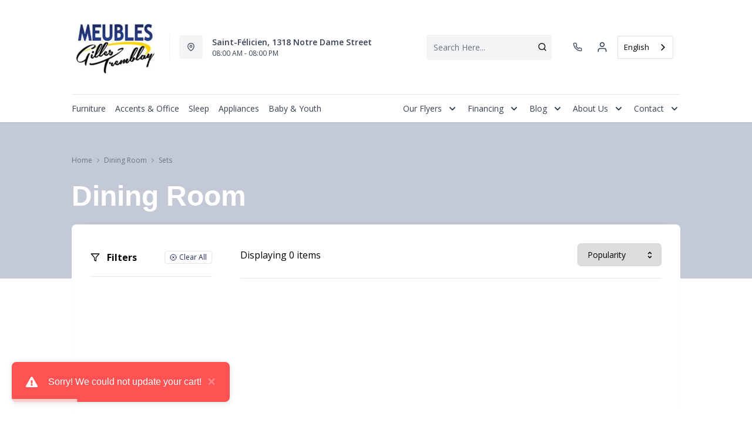

--- FILE ---
content_type: text/html; charset=utf-8
request_url: https://www.meublesgillestremblay.com/collections/dining-room/Dining-Room-sets
body_size: 45895
content:
<!DOCTYPE html>
<html lang="en" style="opacity:0;transition: opacity 500ms linear;">
  <meta name="google-site-verification" content="LnP6-YzGMg-d0aPY3MJ2szpieGzw54_cgPPlQYq6aVE"/>
  <meta name="viewport" content="width=device-width, initial-scale=1.0, height=device-height, minimum-scale=1.0, user-scalable=0, viewport-fit=cover">
  <head>
    <link href="https://fonts.googleapis.com/css2?family=Open+Sans:wght@300;400;500;600;700;800&display=swap" rel="stylesheet"><script type="application/javascript">
      var temName = "collection"; //inititalize temName globally and remove other instances
      window.resourceBasePath = "//www.meublesgillestremblay.com/cdn/shop/t/30/assets/home.js?v=168518762847641322601756163698".split("home.js")[0]
    </script>
    <link rel="preconnect" href="https://cdn.shopify.com">
<link rel="preconnect" href="https://assets.dufresne.ca">
<link rel="preconnect" href="https://sr-tag.abtasty.com">
<link rel="preconnect" href="https://www.google-analytics.com">
<link rel="preconnect" href="https://s.acquire.io">
<link rel="preconnect" href="https://searchanise-ef84.kxcdn.com">
<link rel="preconnect" href="https://try.abtasty.com">
<link rel="preload" as="style" href="//www.meublesgillestremblay.com/cdn/shop/t/30/assets/collection.css?v=83893509888551200531756163695">
  <link rel="preload" as="script" href="//www.meublesgillestremblay.com/cdn/shop/t/30/assets/collection.js?v=106912516228051566621756163702" >
<script>
  window.YETT_BLACKLIST = [
    /easy-geo/,
    /swyment/,
    /analytics\.getshogun/,
    /messenger_commerce/,
    /pinimg\.com/,
    /justuno\.com/,
    /bat\.bing\.com/,
    /hotjar\.com/,
    /boomerang/,
    /tricorder/,
    /facebook/,
    /connect\.facebook\.net/,
    /assets\/admin/,
    /shop_events_listener/,
    /googletagmanager\.com/,
    /googletagmanager/,
    /gtm\.js/,
    /optimize\.js/,
    /browser-update\.org/,
    /tag\.rmp\.rakuten\.com/,
    /igodigital\.com/, // for salesforce
    /browser-update\.js/,
    /www\.gstatic\.com/,
    /static\.zotabox\.com/,
    /edge\.fullstory\.com/,
    /fullstory\.com/,
    /cdn\.shopify\.com\/shopifycloud\/shopify\/assets\/storefront/,
    
    /cdn\/shopifycloud\/boomerang/,
    /cdn\.shopify\.com\/s\/trekkie.*(js)$/,
    /cdn\/s\/trekkie\.storefront.*.min.js/,
    /d1liekpayvooaz\.cloudfront\.net/,
    /acquire\.io/,
    /sp\.analytics\.yahoo\.com/,
    /analytics\.tiktok\.com/,
    /cdn\.attn\.tv/,
    /s\.yimg\.com/, 
    /cdn\.jsdelivr\.net\/npm\/search-insights*/, 
    /content\.syndigo\.com/,
    /media\.flixcar\.com/,
    /media\.flixfacts\.com/,
    /aca\.506\.io/, 
    /wpm@*\/web-pixel-*\/sandbox\/worker\.modern\.js/,
    /ct\.pinterest\.com/, 
    /login-ds\.dotomi\.com/,
    /clarity\.ms/
  ]
</script>
<script src="//www.meublesgillestremblay.com/cdn/shop/t/30/assets/yett.min.js?v=104417259415931294491755726630"></script>





<script type="text/javascript">
  (function(){
    let ENABLE_HIDE = false;
    if(ENABLE_HIDE !== true) return

    let ENABLE_KEY = "tdg-key";

    const hideInit = function() {
        // Should we hide? If so, show overlay. If not, hide overlay.
        let hide = shouldHide()

        if(hide === true) {
            hideSite()
        } else {
            revealSite()
        }

        if(hide === true) {
            // Check if user should be able to access the site only if we are hiding
            handleAccess()
        }
    }

    const handleAccess = function() {
        let access = hasDebugParameter()

        if(access === true) {
            // Debug parameter found, set cookie and reload page
            setCookie()
            window.location.reload()
        }
    }

    const shouldHide = function() {
        // Hide if cookie doesn't exist
        let shouldHide = !cookieExists()

        return shouldHide
    }

    const setCookie = function() {
      var expiresMS = 24 * 60 * 60 * 1000 // 1 day
      var expiresDate = new Date()
      expiresDate.setTime(expiresDate.getTime() + expiresMS)
      document.cookie = `visible_${ENABLE_KEY}=true; expires=${expiresDate.toUTCString()}`
    }

    const cookieExists = function() {
      var hideSiteCookie = document.cookie.split('; ').find(c => c.startsWith(`visible_${ENABLE_KEY}`))

      return !!hideSiteCookie
    }

    const hideSite = function() {
        let overlay = document.querySelector('#site-hide');
        overlay.style.display = 'block';
    }

    const revealSite = function() {
        let overlay = document.querySelector('#site-hide');
        overlay.style.display = 'none';
    }

    const hasDebugParameter = function() {
        let params = new URLSearchParams(window.location.search)
        let debugParam = params.get('showsite') === 'true';

        return debugParam === true
    }

    hideInit()
  })();
</script>
<meta charset="utf-8"/>
    <meta http-equiv="X-UA-Compatible" content="IE=edge"/>
    <meta name="viewport" content="width=device-width, initial-scale=1.0, height=device-height, minimum-scale=1.0, user-scalable=0, viewport-fit=cover"/>
    <meta name="theme-color" content=""/>
    <meta http-equiv="Accept-CH" content="DPR, Width">
    <link rel="canonical" href="https://www.meublesgillestremblay.com/collections/dining-room/dining-room-sets" />
    <title>
      Dining Room&ndash; Tagged &quot;Dining Room-Sets&quot;&nbsp;&#124; Meubles Gilles Trembly</title>
    <meta name="description" content="Meubles Gilles Trembly"><style id="root-recliner-styles">
  :root{
    --color-gray-50: #F9FAFB;
    --color-gray-100: #F3F4F6;
    --color-gray-200: #E5E7EB;
    --color-gray-300: #D1D5DB;
    --color-gray-400: #9CA3AF;
    --color-gray-500: #6B7280;
    --color-gray-600: #4B5563;
    --color-gray-700: #374151;
    --color-gray-800: #1F2937;
    --color-gray-900: #111827;
    --color-yellow-100: #FEF9C3;
    --color-yellow-200: #FEF08A;
    --color-yellow-300: #FDE047;
    --color-yellow-400: #FACC15;
    --color-yellow-500: #EAB308;
    --color-orange-100: #FFEDD5;
    --color-orange-200: #FED7AA;
    --color-orange-300: #FDBA74;
    --color-orange-400: #FB923C;
    --color-orange-500: #F97316;
    --color-red-100: #FEE2E2;
    --color-red-200: #FECACA;
    --color-red-300: #FCA5A5;
    --color-red-400: #F87171;
    --color-red-500: #EF4444;
    --color-red-700: #DF1717;
    --color-green-100: #D1FAE5;
    --color-green-200: #A7F3D0;
    --color-green-300: #6EE7B7;
    --color-green-400: #34D399;
    --color-green-500: #10B981;
    --color-indigo-100: #E0E7FF;
    --color-indigo-200: #C7D2FE;
    --color-indigo-300: #A5B4FC;
    --color-indigo-400: #818CF8;
    --color-indigo-500: #6366F1;
    --color-on-sale: #fc0100;
    --color-brand-50: #4c8c2b;
    --color-brand-100: #182a5a;
    --color-brand-300: #182a5a;
    --color-brand-500: #ffd800;
    --color-brand-700: #ffd800;
    --color-brand-800: #ffd800;
    --color-brand-900: #182a5a;
    --color-link: #182a5a;
    --color-link-hover: #ffd800;
    --color-text: ;
    --color-headings: #182a5a;
    --font-body:  "Nunito Sans",sans-serif; 
    --font-heading:  Montserrat,sans-serif; 
  }
  @font-face {font-family: "element-icons"; src: url("//www.meublesgillestremblay.com/cdn/shop/t/30/assets/element-icons.woff?v=169404310336129790121755726630") format("woff"), url("//www.meublesgillestremblay.com/cdn/shop/t/30/assets/element-icons.ttf?v=84375329467733851761755726630") format("truetype"); font-weight: normal; font-display: "auto"; font-style: normal;}

   
  body{
    background-color:#ffffff;
  font-family: "Open Sans", sans-serif!important;
  }
  #main-wrapper{
    background-color:#ffffff;
  }
  .show-after-load{
    opacity:0 !important;
    visibility: hidden !important;
  }
  html.css-loaded .show-after-load{
    opacity:1 !important;
    visibility: visible !important;
  }
</style>
<link rel="preload" as="style" href="//www.meublesgillestremblay.com/cdn/shop/t/30/assets/collection.css?v=83893509888551200531756163695" id="rec-stylesheet">
  <noscript><link rel="stylesheet" href="//www.meublesgillestremblay.com/cdn/shop/t/30/assets/collection.css?v=83893509888551200531756163695"></noscript>
<script>
const recStylesheet = document.querySelector('#rec-stylesheet');
recStylesheet.onload = function(e) {
  this.rel='stylesheet'
  document.documentElement.classList.add('css-loaded')
  setTimeout(function(){document.documentElement.style.opacity = 1;},1400)
  this.onload=null; // some browser fire this multiple times!
}
</script>
<style id="custom_css">/* Start - Tooltip */[data-title] {  position: relative;  text-transform: capitalize;}[data-title]:hover::before {  content: attr(data-title);  position: absolute;  bottom: -26px;  display: inline-block;  padding: 3px 6px;  border-radius: 2px;  background: #FFF;  color: #000;  font-size: 12px;  white-space: nowrap;  border:1px solid;  z-index:99;}/* End - Tooltip */  .team-top-section {    text-align: center;    background: #ececec;    padding: 65px 15px 175px 15px;  }        .team-members {        max-width: 90%;    text-align: center;    margin: -125px auto 0px auto;  }    .m-gilles {    margin: 20px auto auto;    max-width: 550px;}    .m-gilles h2{  margin-bottom:10px;  }    .member-img {        margin-bottom: 30px;  }  .member-img img {        max-width: 85%;  }    .team-members h3{      margin: 10px 0px 5px 0px;     text-transform: none;        font-size: 22px;    font-weight: 700;  }  .team-members h4 {       margin-bottom: 0px;    font-size: 16px;    text-transform: none;    color: #e4402c;  }/*Added margin top for product detail page start */ .template-product #shopify-section-footer {     margin-top: 1rem;}/*Added margin top for product detail page end */ .footer-links .footer-top__col-title b {     font-size: 14px;     font-weight: 600;} .products-list__item > div {    height: 100%;}.pdp__gallery .swiper-gallery .swiper-slide.swiper-slide-active {    opacity: 1;}.account-page #nav #myAccount,.account-page #nav #orders,.account-page #nav #myWishlist,.account-page #nav #chatnow,.account-page div[data-section="account"],.account-page div[data-section="orders"],.account-page div[data-section="whishlist"],.account-page div[data-section="chatnow"] {  display: none;}.pdp .tabactive {    border-bottom: 3px solid var(--color-brand-500) !important;    color: var(--color-brand-500) !important;}.ab_original_searchbar {    display: block;}</style>
<!-- Google Tag Manager -->
<script>(function(w,d,s,l,i){w[l]=w[l]||[];w[l].push({'gtm.start':
new Date().getTime(),event:'gtm.js'});var f=d.getElementsByTagName(s)[0],
j=d.createElement(s),dl=l!='dataLayer'?'&l='+l:'';j.async=true;j.src=
'https://www.googletagmanager.com/gtm.js?id='+i+dl;f.parentNode.insertBefore(j,f);
})(window,document,'script','dataLayer','GTM-KM62RN8');</script>
<!-- End Google Tag Manager --><script type="application/ld+json">
  {
    "@context": "https://schema.org",
    "@type": "Organization",
    "name": "Meubles Gilles Trembly",
    "url": "https:\/\/www.meublesgillestremblay.com",
    "description": "",
    "logo": "",
    "image": "",
    "sameAs": [
      "",
      "https:\/\/www.facebook.com\/meublesgillestremblay\/",
      "",
      "https:\/\/www.instagram.com\/meublegillestremblay\/",
      "",
      "",
      "",
      ""
    ],
    "address": {
        "@type": "PostalAddress",
        "streetAddress": "1318, Notre Dame Street",
        "addressLocality": "Saint-Félicien",
        "addressRegion": "Quebec",
        "postalCode": "G8K2A5",
        "addressCountry": "Canada"
    },
    "telephone": "418-679-1443"
  }
  </script><script>window.performance && window.performance.mark && window.performance.mark('shopify.content_for_header.start');</script><meta id="shopify-digital-wallet" name="shopify-digital-wallet" content="/70409060626/digital_wallets/dialog">
<link rel="alternate" type="application/atom+xml" title="Feed" href="/collections/dining-room/Dining-Room-sets.atom" />
<link rel="alternate" type="application/json+oembed" href="https://www.meublesgillestremblay.com/collections/dining-room/dining-room-sets.oembed">
<script async="async" src="/checkouts/internal/preloads.js?locale=en-CA"></script>
<script id="shopify-features" type="application/json">{"accessToken":"a4a104e115ce25cd59a3bed394b373ab","betas":["rich-media-storefront-analytics"],"domain":"www.meublesgillestremblay.com","predictiveSearch":true,"shopId":70409060626,"locale":"en"}</script>
<script>var Shopify = Shopify || {};
Shopify.shop = "drsg274.myshopify.com";
Shopify.locale = "en";
Shopify.currency = {"active":"CAD","rate":"1.0"};
Shopify.country = "CA";
Shopify.theme = {"name":"Recliner--2025-20-08","id":179609698578,"schema_name":"Recliner","schema_version":"15.25.2","theme_store_id":null,"role":"main"};
Shopify.theme.handle = "null";
Shopify.theme.style = {"id":null,"handle":null};
Shopify.cdnHost = "www.meublesgillestremblay.com/cdn";
Shopify.routes = Shopify.routes || {};
Shopify.routes.root = "/";</script>
<script type="module">!function(o){(o.Shopify=o.Shopify||{}).modules=!0}(window);</script>
<script>!function(o){function n(){var o=[];function n(){o.push(Array.prototype.slice.apply(arguments))}return n.q=o,n}var t=o.Shopify=o.Shopify||{};t.loadFeatures=n(),t.autoloadFeatures=n()}(window);</script>
<script id="shop-js-analytics" type="application/json">{"pageType":"collection"}</script>
<script defer="defer" async type="module" src="//www.meublesgillestremblay.com/cdn/shopifycloud/shop-js/modules/v2/client.init-shop-cart-sync_WVOgQShq.en.esm.js"></script>
<script defer="defer" async type="module" src="//www.meublesgillestremblay.com/cdn/shopifycloud/shop-js/modules/v2/chunk.common_C_13GLB1.esm.js"></script>
<script defer="defer" async type="module" src="//www.meublesgillestremblay.com/cdn/shopifycloud/shop-js/modules/v2/chunk.modal_CLfMGd0m.esm.js"></script>
<script type="module">
  await import("//www.meublesgillestremblay.com/cdn/shopifycloud/shop-js/modules/v2/client.init-shop-cart-sync_WVOgQShq.en.esm.js");
await import("//www.meublesgillestremblay.com/cdn/shopifycloud/shop-js/modules/v2/chunk.common_C_13GLB1.esm.js");
await import("//www.meublesgillestremblay.com/cdn/shopifycloud/shop-js/modules/v2/chunk.modal_CLfMGd0m.esm.js");

  window.Shopify.SignInWithShop?.initShopCartSync?.({"fedCMEnabled":true,"windoidEnabled":true});

</script>
<script>(function() {
  var isLoaded = false;
  function asyncLoad() {
    if (isLoaded) return;
    isLoaded = true;
    var urls = ["https:\/\/cdn.weglot.com\/weglot_script_tag.js?shop=drsg274.myshopify.com","https:\/\/searchanise-ef84.kxcdn.com\/widgets\/shopify\/init.js?a=3X5f2F4U3N\u0026shop=drsg274.myshopify.com"];
    for (var i = 0; i < urls.length; i++) {
      var s = document.createElement('script');
      s.type = 'text/javascript';
      s.async = true;
      s.src = urls[i];
      var x = document.getElementsByTagName('script')[0];
      x.parentNode.insertBefore(s, x);
    }
  };
  if(window.attachEvent) {
    window.attachEvent('onload', asyncLoad);
  } else {
    window.addEventListener('load', asyncLoad, false);
  }
})();</script>
<script id="__st">var __st={"a":70409060626,"offset":-18000,"reqid":"9babe175-54b0-4894-8c34-4c3ac1046d2a-1769707089","pageurl":"www.meublesgillestremblay.com\/collections\/dining-room\/Dining-Room-sets","u":"8b0a3e39885c","p":"collection","rtyp":"collection","rid":434527273234};</script>
<script>window.ShopifyPaypalV4VisibilityTracking = true;</script>
<script id="captcha-bootstrap">!function(){'use strict';const t='contact',e='account',n='new_comment',o=[[t,t],['blogs',n],['comments',n],[t,'customer']],c=[[e,'customer_login'],[e,'guest_login'],[e,'recover_customer_password'],[e,'create_customer']],r=t=>t.map((([t,e])=>`form[action*='/${t}']:not([data-nocaptcha='true']) input[name='form_type'][value='${e}']`)).join(','),a=t=>()=>t?[...document.querySelectorAll(t)].map((t=>t.form)):[];function s(){const t=[...o],e=r(t);return a(e)}const i='password',u='form_key',d=['recaptcha-v3-token','g-recaptcha-response','h-captcha-response',i],f=()=>{try{return window.sessionStorage}catch{return}},m='__shopify_v',_=t=>t.elements[u];function p(t,e,n=!1){try{const o=window.sessionStorage,c=JSON.parse(o.getItem(e)),{data:r}=function(t){const{data:e,action:n}=t;return t[m]||n?{data:e,action:n}:{data:t,action:n}}(c);for(const[e,n]of Object.entries(r))t.elements[e]&&(t.elements[e].value=n);n&&o.removeItem(e)}catch(o){console.error('form repopulation failed',{error:o})}}const l='form_type',E='cptcha';function T(t){t.dataset[E]=!0}const w=window,h=w.document,L='Shopify',v='ce_forms',y='captcha';let A=!1;((t,e)=>{const n=(g='f06e6c50-85a8-45c8-87d0-21a2b65856fe',I='https://cdn.shopify.com/shopifycloud/storefront-forms-hcaptcha/ce_storefront_forms_captcha_hcaptcha.v1.5.2.iife.js',D={infoText:'Protected by hCaptcha',privacyText:'Privacy',termsText:'Terms'},(t,e,n)=>{const o=w[L][v],c=o.bindForm;if(c)return c(t,g,e,D).then(n);var r;o.q.push([[t,g,e,D],n]),r=I,A||(h.body.append(Object.assign(h.createElement('script'),{id:'captcha-provider',async:!0,src:r})),A=!0)});var g,I,D;w[L]=w[L]||{},w[L][v]=w[L][v]||{},w[L][v].q=[],w[L][y]=w[L][y]||{},w[L][y].protect=function(t,e){n(t,void 0,e),T(t)},Object.freeze(w[L][y]),function(t,e,n,w,h,L){const[v,y,A,g]=function(t,e,n){const i=e?o:[],u=t?c:[],d=[...i,...u],f=r(d),m=r(i),_=r(d.filter((([t,e])=>n.includes(e))));return[a(f),a(m),a(_),s()]}(w,h,L),I=t=>{const e=t.target;return e instanceof HTMLFormElement?e:e&&e.form},D=t=>v().includes(t);t.addEventListener('submit',(t=>{const e=I(t);if(!e)return;const n=D(e)&&!e.dataset.hcaptchaBound&&!e.dataset.recaptchaBound,o=_(e),c=g().includes(e)&&(!o||!o.value);(n||c)&&t.preventDefault(),c&&!n&&(function(t){try{if(!f())return;!function(t){const e=f();if(!e)return;const n=_(t);if(!n)return;const o=n.value;o&&e.removeItem(o)}(t);const e=Array.from(Array(32),(()=>Math.random().toString(36)[2])).join('');!function(t,e){_(t)||t.append(Object.assign(document.createElement('input'),{type:'hidden',name:u})),t.elements[u].value=e}(t,e),function(t,e){const n=f();if(!n)return;const o=[...t.querySelectorAll(`input[type='${i}']`)].map((({name:t})=>t)),c=[...d,...o],r={};for(const[a,s]of new FormData(t).entries())c.includes(a)||(r[a]=s);n.setItem(e,JSON.stringify({[m]:1,action:t.action,data:r}))}(t,e)}catch(e){console.error('failed to persist form',e)}}(e),e.submit())}));const S=(t,e)=>{t&&!t.dataset[E]&&(n(t,e.some((e=>e===t))),T(t))};for(const o of['focusin','change'])t.addEventListener(o,(t=>{const e=I(t);D(e)&&S(e,y())}));const B=e.get('form_key'),M=e.get(l),P=B&&M;t.addEventListener('DOMContentLoaded',(()=>{const t=y();if(P)for(const e of t)e.elements[l].value===M&&p(e,B);[...new Set([...A(),...v().filter((t=>'true'===t.dataset.shopifyCaptcha))])].forEach((e=>S(e,t)))}))}(h,new URLSearchParams(w.location.search),n,t,e,['guest_login'])})(!0,!0)}();</script>
<script integrity="sha256-4kQ18oKyAcykRKYeNunJcIwy7WH5gtpwJnB7kiuLZ1E=" data-source-attribution="shopify.loadfeatures" defer="defer" src="//www.meublesgillestremblay.com/cdn/shopifycloud/storefront/assets/storefront/load_feature-a0a9edcb.js" crossorigin="anonymous"></script>
<script data-source-attribution="shopify.dynamic_checkout.dynamic.init">var Shopify=Shopify||{};Shopify.PaymentButton=Shopify.PaymentButton||{isStorefrontPortableWallets:!0,init:function(){window.Shopify.PaymentButton.init=function(){};var t=document.createElement("script");t.src="https://www.meublesgillestremblay.com/cdn/shopifycloud/portable-wallets/latest/portable-wallets.en.js",t.type="module",document.head.appendChild(t)}};
</script>
<script data-source-attribution="shopify.dynamic_checkout.buyer_consent">
  function portableWalletsHideBuyerConsent(e){var t=document.getElementById("shopify-buyer-consent"),n=document.getElementById("shopify-subscription-policy-button");t&&n&&(t.classList.add("hidden"),t.setAttribute("aria-hidden","true"),n.removeEventListener("click",e))}function portableWalletsShowBuyerConsent(e){var t=document.getElementById("shopify-buyer-consent"),n=document.getElementById("shopify-subscription-policy-button");t&&n&&(t.classList.remove("hidden"),t.removeAttribute("aria-hidden"),n.addEventListener("click",e))}window.Shopify?.PaymentButton&&(window.Shopify.PaymentButton.hideBuyerConsent=portableWalletsHideBuyerConsent,window.Shopify.PaymentButton.showBuyerConsent=portableWalletsShowBuyerConsent);
</script>
<script data-source-attribution="shopify.dynamic_checkout.cart.bootstrap">document.addEventListener("DOMContentLoaded",(function(){function t(){return document.querySelector("shopify-accelerated-checkout-cart, shopify-accelerated-checkout")}if(t())Shopify.PaymentButton.init();else{new MutationObserver((function(e,n){t()&&(Shopify.PaymentButton.init(),n.disconnect())})).observe(document.body,{childList:!0,subtree:!0})}}));
</script>

<script>window.performance && window.performance.mark && window.performance.mark('shopify.content_for_header.end');</script>
    <meta property="og:site_name" content="Meubles Gilles Trembly">
<meta property="og:url" content="https://www.meublesgillestremblay.com/collections/dining-room/dining-room-sets">
<meta property="og:title" content="Dining Room">
<meta property="og:type" content="product.group">
<meta property="og:description" content="Meubles Gilles Trembly"><meta property="og:image" content="">
    <meta property="og:image:secure_url" content="">
    
    <meta property="og:image:alt" content="">
<meta name="twitter:site" content="@">
<meta name="twitter:card" content="summary_large_image">
<meta name="twitter:title" content="Dining Room">
<meta name="twitter:description" content="Meubles Gilles Trembly">
<script>
  var rock_messages = {"en":{"products": { "product": {"inventory_tracking_in_stock":"%{qty} in stock", "inventory_tracking_threshold_message":"Reservable" },"atp" : {"ships_by":"Ships by", "ships_as_soon_as":"Ships as soon as"} },"header":{"cart":{"top":"My","bottom":"Cart"},"account":{"top":"My","bottom":"Account","loggedInTop":"My Account"},"wishlist":{"top":"My","bottom":"Wishlist"},"search":{"placeholder":"Search Here..."}},"slideIns":{"account":{"greeting":"Hi {customer}!","heading":"Sign in to your account!"},"wishlist":{"heading":"My Wishlist ({num})","instructions":"Click on the {icon} icons to collect products here!"},"cart":{"heading":"My Cart ({num})","subtotalLabel":"Subtotal:","checkoutBtn":"Checkout"}},"cart":{"heading":"my cart","products":{"removeBtn":"Remove","addToWishlistBtn":"Add to wishlist","removeFromWishlistBtn":"Added to wishlist","originalPriceLabel":"Original Price","salePriceLabel":"Sale Price","discountedPriceLabel":"Discounted Price","quantityPickerLabel":"Quantity","quantityValue":"x {num}","totalLabel":"Total","totalSavedLabel":"{num} saved!","discountValue":"Discount: {num}"},"orderSummaryLabel":"Order Summary","originalPriceLabel":"Original Price","youSaveLabel":"You save","tax":{"gst":{"label":"Est. GST","value":"Calculated at checkout"},"pst":{"label":"Est. PST","value":"Calculated at checkout"}},"shippingOrPickup":{"label":"Shipping \/ Pickup","value":"Select at checkout"},"total":{"label":"Total","subscript":"before tax"},"continueToCheckoutBtn":"Continue to Checkout","continueWithCardBtn":"Proceed to checkout","continueWithFinancingBtn":"Checkout With Financing", "selectFinancingOption":"Select a Finance Option","whatsIncluded":"What\u0026#39;s Included", "pdpRegionNotAvailableMsg":"Sorry, this product is not available in this region", "cartRegionNotAvailableMsg":"Sorry, this product is not available in your area. To proceed you may either change your postal code or remove this product from your cart.","cartDrsgApplianceNotAvailableMsg":"Financing is not available for this product.", "miniCart":{"protect":"Protect {protect} items above", "protectOneQTY":"Protects the above item", "protection":"protection", "protectionPlanUpdated":"Protection plan updated: Add this protection plan to protect the items above.", "pppModalCTA_Add":"Add {yrs} {yearLabel} Protection for", "pppModalCTA_Or":"or ${monthlyPayment}\/mo.", "yearLabel":"Year | Yrs", "noThanks":"No, thanks"}}, "isPPPErrorStr": {"errorMessage":"This protection plan is currently unavailable in your region. Please remove it to continue to checkout."},"storeLocator":{"heading":"Your closest store based on","updateBtn":"Update","updateBtnLong":"Update Postal Code","updateOr":"or","today":"Today:","getDirectionsBtn":"Get Directions","allLocationsBtn":"All Locations","shippingOptionsBtn":"Shipping Options","qcMessageFrench":"Translation missing: en.rock_messages.storeLocator.qcMessageFrench","qcMessageEnglish":"Translation missing: en.rock_messages.storeLocator.qcMessageEnglish"},"shippingNotification":{"spendToGetFreeShippingMessage":"Spend {spend} more to get free shipping!"},"forms":{"newsletter":{"email_placeholder":"Email address","error":"Error"},"login":{"emailAddressLabel":"Email Address","passwordLabel":"Password","forgotPasswordBtn":"Forgot password?","signInBtn":"Sign In","newCustomerLabel":"New Customer?","createAccountBtn":"Create Account"}},"pdp":{"brandLabel":"By","skuLabel":"SKU:","vendorModelNumberLabel":"VMN:","addToWishlistBtn":"Add to wishlist","removeFromWishlistBtn":"Added to wishlist","addToCartBtn":"Add to cart", "stickyaddToCartBtn":"Add to cart", "closestStore":"Your closest store:","financingTab":{"title":"Financing Options","learnMore":{"prefix":"** Learn More about {0}","suffix":"Financing"},"monthsLabel":"{num} months **"},"infoTab":{"title":"Product Information","overviewLabel":"Overview","detailsLabel":"Product Details","featuresLabel":"Features","specificationsLabel":"Specifications","dimensions":{"label":"Dimensions","width":"W:","depth":"D:","height":"H:"},"weightLabel":"Weight","assemblyInstructions":{"label":"Assembly Instructions","btn":"Download Assembly Instructions"},"additionalDimensionsLabel":"Additional Dimensions"},"itemsIncludedTab":{"title":"Items Included","quantityLabel":"Quantity:","dimensions":{"label":"Dimensions:","width":"W:","depth":"D:","height":"H:"},"vendorModelNoLabel":"VMN:"},"reviewsTab":{"title":"Customer Reviews"},"seriesTab":{"title":"Also in this Series"}, "discountLables":{"save":"Save", "saveupto":"Save up to", "percentOff":"%"}},"financing":{"label":"As low as","value":"{cost} \/ mo ({num} mo)","noPaymentForXMonth":"No Payments Same As Cash for {num} Months", "financingAvailable":"Financing Available", "financingCreditAvailable":"credit available with Fairstone","financingCreditAvailableCheckout":"Credit available with Fairstone during checkout,","financingLearnMore":"Learn More About Financing","efNoPaymentForXMonth":"Pay now or don\u0026#39;t pay for {num} mos.", "equalMonthPayment":"equal monthly payments","airPercentage":"at {air}% AIR","noInterest":"no interest", "deferredPayment":"Deferred payments", "months":"months", "chatNow":"Chat now", "financingPlans":"Fairstone Financing Plans", "financingCalculator":"Fairstone Financing Calculator", "financeWant":"1. How much do you want to finance?", "reviewMontlyPayment":"2. Review equal monthly payment options.*", "totalFinancingAmount":"Total financing amount", "approvedCredit":"*On approved credit. Plus applicable fees and taxes.", "monthSign":"\/mo.","efInfoWindowDetailLink":"Learn More","efInfoWindowMsg":"On approved credit. Plus applicable fees and taxes.","label_prefix":"Or pay","financingCalulatorLink":"Financing calculator","efOrderSummartDetailLink":"See how","efMonthDetails":"{months} mos.","apply":"Apply","terms":"Terms","affirmText":"Prequalify with {logo}","affirmCta":"Learn more","remaining":"remaining","lessThanHour":"Less than an hour remaining","saleEnds":"Sale ends"},"breadcrumbs":{"home":"Home"},"store":{"storeHoursLabel":"Store Hours","openTodayLabel":"Open today","storeAddressLabel":"Store Address","storePhoneLabel":"Store Phone","storeGuestCareCenterPhoneLabel":"Guest Care Center Phone","supportLabel":"Support","bookAppointmentLabel":"Book an appointment","storePageNotFoundError":"Store Page not found!", "otherStoreLocations": "Other Locations"},"menu":{"backBtn":"Back","browseAllBtn":"Browse all","shopAllBtn":"Shop all"},"collection":{"sortByLabel":"Sort by:","showInStockLabel":"Only Available:","displayingTotalLabel":"Displaying {num} out of {total} items","displayingNumLabel":"Displaying {num} items","noMoreItems":"No more items","noResultsFound":"No Results Found","readMoreBtn":"read more","readLessBtn":"read less","filter":{"heading":"Filters","showLess":"Show less","showMore":"Show more","clearAll":"Clear All","searchFor":"Search for"},"infinite":{"label":{"known":"There are {num} more products to see","unknown":"There are more products to see"},"button":"LOAD MORE"},"headerV2":{"subcollectionSelectorLabel":"Translation missing: en.rock_messages.collection.headerV2.subcollectionSelectorLabel","subcollectionSelectorDefaultValue":"everything"}},"promos":{"bundles":{"heading":"Limited time offer","openSectionBtn":"View Savings","closeSectionBtn":"Close","orLabel":"or","offerLabel":"Offer:","buyThisLabel":"Buy this:","getThisLabel":"Select your discount: {num} items","totalPriceLabel":"Total price","addItemsToCartBtn":"Add 2 items to cart"},"bar":{"viewMoreBtn":"View More Deals","viewMoreBtnSecondary":"from this category"}},"addressBook":{"addressBook":"Address Book","addAddress":"Add a New Address","Address1":"Address 1","Address2":"Address 2","City":"City","Province":"Province","Country":"Country","PostalCode":"Postal Code"},"general":{"currentItem":"Current Item","myAccount":"My Account","myOrders":"My Orders","logOut":"Log out","cancel":"Cancel","FirstName":"First Name","LastName":"Last Name","PleaseInput":"Please Input","Save":"Save","Delete":"Delete","Edit":"Edit","Default":"Default","SetDefault":"Set Default"},"cartOrderSummaryMessages": {"messagePromo" : "If you have a promo code you may apply it at checkout.","ef_messagePromoMobile" : "Translation missing: en.rock_messages.cartOrderSummaryMessages.ef_messagePromoMobile","messageShippingOrPickup" : "Select your shipping or pick up option in the checkout.","atpMessage" : "Receive your items as early as {atp} ","financeMessage" : "Learn More About Financing","ef_financeMessage":"Explore other financing options"},"productCard":{"quickView":"Quick View"},"algolia":{"loadMore":"Load More","currentlyViewing":"Viewing {start} - {end} of {total} products","queryResults":"Displaying {total} search results for {query}","queryResultsPLP":"Displaying {total} Results","filters":"Filters","todayDeal":"Today\u0026#39;s deals","fastDeliveryTO":"Fast Delivery to","mobileFilters":"Filter \u0026amp; Sort","filter":"Filter","sort":"Sort:","viewXProducts":"View {total} products","sortByLabel":"Sort by:","clearAll":"Clear All","noSearchResult":"Sorry, we currently don\u0026#39;t have any products that match your preferences.","tryTheFollowing":"Try the following:","noSearchResultLi-1":"Shop by category.","noSearchResultLi-2":"Disable fast delivery option or today’s deals.","noSearchResultLi-3":"Verify your postal code."},"algoliaAutoComplete": {"trendingSearch" : "Trending searches","mostPopular" : "Most popular","mostPopularSearchTerm" : "Most popular results for {searchTerm}","suggestions" : "Suggestions","viewAll" : "View all","clearAll" : "Clear all","recentSearches" : "Recent searches","noSearchResult" : "Sorry, we didn\u0026#39;t find any matches for {searchTerm} ","tryTheFollowing" : "Try the following:","noSearchResultLi-1" : "Double check your spelling","noSearchResultLi-2" : "Shop by category"},"rta": {"tabLabel" : "Assembly documents","tabDetailHeading" : "Assembly instructions","downloadAll" : "Download all","vmn" : "VMN","documentLabel" : "Assembly document", "customerRequiredAssembly":"Customer assembly required", "seeDetails":"See details ", "assemblyRequired":"Assembly required", "anyQuestions":"Any questions?", "downloadDocument":"Download #{item}", "viewDocument":"View #{item}", "chatNow":"Chat now"},"blogs": {"byAuthor" : "by {author}","loadMore" : "Load more","paginationDetail" : "Viewing {start} - {end} of {total} articles","sort" : "Sort","sortByLabel" : "Sort By","noSearchResult" : "Sorry, we didn’t find any matches for “{searchTerm}”.","tryTheFollowing" : "Try the following:","noSearchResultLi-1" : "Double-check your spelling.","noSearchResultLi-2" : "Use more general keywords (e.g., \u0026quot;sofa\u0026quot; instead of \u0026quot;blue velvet sofa\u0026quot;).","noSearchResultLi-3" : "Browse our popular categories below for fresh ideas.","checkoutBlog" : "Check out our latest blog posts","searchIn" : "Search in {pageTitle}","sortNewest" : "Newest","sortOldest" : "Oldest","sortAtoZ" : "A-Z","sortZtoA" : "Z-A","tags" : "Tags"}}}
// prettier-ignore
  var tdg = {
    shop: {
      id: 70409060626,
      name: "Meubles Gilles Trembly",
      base_url: "https:\/\/www.meublesgillestremblay.com",
      settings: {"preload_tags":"","admin_customer_tag":"TDGAdmin","remove_strings_characters":"","page_templates":"","bread_enable_pdp":true,"bread_enable_collection":true,"bread_enable_my_account":true,"bread_enable_blog":true,"cypress_setting":"","cart_type":"notification","cart_delivery_prepend_title":"Free Pick Up","cart_delivery_prepend_handle":"Better Shipping App-BetterShipping-Free%20Pick%20Up-0.00","cart_delivery_prepend_price":"0","cart_sfl":false,"cart_sfl_api":"https:\/\/4gyo0dk62l.execute-api.ca-central-1.amazonaws.com\/development","Learn_more_about_financing":"\/pages\/financing","cart_show_q":true,"handle_fairstone_planissue":false,"fairstone_script_url":"ajax\/libs\/jquery\/3.5.1\/jquery.min.js","enable_shipping_note":false,"free_shipping_cutoff":500,"free_shipping_cart_message":"You Qualify for free shipping!","checkout_fairstone_selector":"38499549253","checkout_fairstone_text":"Financing","checkout_show_fairstone_logo":true,"checkout_show_fairstone_financing_card":true,"collection_header_type":"v1","collection_content_type":"shopify","collection_algolia_facets":"","collection_algolia_show_more_limit":5,"collection_algolia_refinements_excluded_attributes":"","collection_algolia_sort_indexes":"","collection_algolia_num_items":36,"collection_algolia_appliance_categories":"Laundry Room,Kitchen Appliances","collection_section_type":"original","address_section":"new","my_account_section":false,"order_section":false,"wishlist_account":false,"chat_now_account":false,"my_account_section_url":"\/account\/addresses","canada_area_code":"","color_text_darkness":"color_gray_700","color_headings":"#182a5a","color_link":"#182a5a","color_link_hover":"#ffd800","color_body":"#ffffff","color_main":"#ffffff","on_sale_price_color":"#fc0100","color_brand_50":"#4c8c2b","color_brand_100":"#182a5a","color_brand_300":"#182a5a","color_brand_500":"#ffd800","color_brand_700":"#ffd800","color_brand_800":"#ffd800","color_brand_900":"#182a5a","default_theme_color":"#F98D2C","enable_console_logs":false,"custom_css":"\/* Start - Tooltip *\/\n[data-title] {\n  position: relative;\n  text-transform: capitalize;\n}\n[data-title]:hover::before {\n  content: attr(data-title);\n  position: absolute;\n  bottom: -26px;\n  display: inline-block;\n  padding: 3px 6px;\n  border-radius: 2px;\n  background: #FFF;\n  color: #000;\n  font-size: 12px;\n  white-space: nowrap;\n  border:1px solid;\n  z-index:99;\n}\n\/* End - Tooltip *\/\n  .team-top-section {\n    text-align: center;\n    background: #ececec;\n    padding: 65px 15px 175px 15px;\n  }\n  \n  \n  \n  .team-members {\n        max-width: 90%;\n    text-align: center;\n    margin: -125px auto 0px auto;\n  }\n  \n  .m-gilles {\n    margin: 20px auto auto;\n    max-width: 550px;\n}\n  \n  .m-gilles h2{\n  margin-bottom:10px;\n  }\n  \n  .member-img {\n        margin-bottom: 30px;\n  }\n  .member-img img {\n        max-width: 85%;\n  }\n  \n  .team-members h3{\n      margin: 10px 0px 5px 0px;\n     text-transform: none;\n        font-size: 22px;\n    font-weight: 700;\n  }\n  .team-members h4 {\n       margin-bottom: 0px;\n    font-size: 16px;\n    text-transform: none;\n    color: #e4402c;\n  }\n\n\/*Added margin top for product detail page start *\/\n .template-product #shopify-section-footer {\n     margin-top: 1rem;\n}\n\/*Added margin top for product detail page end *\/\n .footer-links .footer-top__col-title b {\n     font-size: 14px;\n     font-weight: 600;\n}\n .products-list__item \u003e div {\n    height: 100%;\n}\n\n.pdp__gallery .swiper-gallery .swiper-slide.swiper-slide-active {\n    opacity: 1;\n}\n\n.account-page #nav #myAccount,\n.account-page #nav #orders,\n.account-page #nav #myWishlist,\n.account-page #nav #chatnow,\n.account-page div[data-section=\"account\"],\n.account-page div[data-section=\"orders\"],\n.account-page div[data-section=\"whishlist\"],\n.account-page div[data-section=\"chatnow\"] {\n  display: none;\n}\n\n.pdp .tabactive {\n    border-bottom: 3px solid var(--color-brand-500) !important;\n    color: var(--color-brand-500) !important;\n}\n.ab_original_searchbar {\n    display: block;\n}","enable_Custom_message":false,"custom_Message":"","enable_custom_head_meta":false,"custom_head_meta":"\u003clink rel=\"alternate\" href=\"https:\/\/www.meublesgillestremblay.com\/\" hreflang=\"FR-CA\"\u003e\n  \u003clink rel=\"alternate\" href=\"https:\/\/www.meublesgillestremblay.com\/\" hreflang=\"EN-CA\"\u003e","enable_custom_head_js":true,"custom_head_js":"\u003c!-- Google Tag Manager --\u003e\n\u003cscript\u003e(function(w,d,s,l,i){w[l]=w[l]||[];w[l].push({'gtm.start':\nnew Date().getTime(),event:'gtm.js'});var f=d.getElementsByTagName(s)[0],\nj=d.createElement(s),dl=l!='dataLayer'?'\u0026l='+l:'';j.async=true;j.src=\n'https:\/\/www.googletagmanager.com\/gtm.js?id='+i+dl;f.parentNode.insertBefore(j,f);\n})(window,document,'script','dataLayer','GTM-KM62RN8');\u003c\/script\u003e\n\u003c!-- End Google Tag Manager --\u003e","enable_custom_body_start_js":true,"custom_body_start_js":"\u003c!-- Google Tag Manager (noscript) --\u003e\n\u003cnoscript\u003e\u003ciframe src=\"https:\/\/www.googletagmanager.com\/ns.html?id=GTM-KM62RN8\" height=\"0\" width=\"0\" style=\"display:none;visibility:hidden\"\u003e\u003c\/iframe\u003e\u003c\/noscript\u003e\n\u003c!-- End Google Tag Manager (noscript) --\u003e","enable_custom_body_end_js":true,"custom_body_end_js":"\u003cscript\u003e\nwindow.addEventListener(\"scroll\", function() {\n    let _elem = document.querySelector(\".pdp .pdp__title\");\n    if (_elem) {\n        let _bounding = _elem?.getBoundingClientRect();\n\n        if (_bounding) {\n            let stickyel = document.getElementById(\"pdp-sticky\");\n            let headerElmnt = document.getElementById(\"shopify-section-header-v3\");\n            if (_bounding.top \u003c 0) {\n                stickyel.classList.remove(\"hidden\");\n                stickyel.classList.add(\"stickydiv\");\n\n                if (headerElmnt \u0026\u0026 headerElmnt != null) {\n                    stickyel.style.top = parseInt(headerElmnt.offsetHeight) + \"px\";\n                }\n            } else {\n                stickyel.classList.add(\"hidden\");\n                stickyel.classList.remove(\"stickydiv\");\n\n                if (headerElmnt \u0026\u0026 headerElmnt != null) {\n                    stickyel.style.top = \"0px\";\n                }\n            }\n        }\n\n    }\n});\n\u003c\/script\u003e","custom_chat_script":"","enable_chat_at_checkout":false,"enable_custom_checkout_js":false,"custom_checkout_js":"","terms_conditions_text":"","favicon_fallback":"","layout_width":"fullscreen","enable_easy_financing":true,"enable_drsg_financing":true,"enable_drsg_financing_message":true,"hide_drsg_financing_for_appliance_tag":"Appliances,Electronics","price_template":"template_3","disable_fairstone_financing_by_province":"","deferred_payment_combine":true,"deferred_payment_months_desc":3,"deferred_payment_months":12,"easy_financing_shop_metafield_key":"finan_config","easy_financing_variant_metafield_key":"FinancingOptions","enable_fairstone_financing_interestText":false,"fairstone_finance_interest_text":"+ Interest, Taxes and Fees. See \u003ca style=\"border-bottom:1px solid #008647\" href=\"https:\/\/drsg274.myshopify.com\/pages\/financing\" target=\"_blank\"\u003eFinance page\u003c\/a\u003e for details.","finance_text":"+ Taxes and Fees. See \u003ca style=\"border-bottom:1px solid #008647\" href=\"https:\/\/drsg274.myshopify.com\/pages\/financing\" target=\"_blank\"\u003eFinance page\u003c\/a\u003e for details.","administrative_fee":"+ $@@adminFee@@ admin fee","enable_financing_minimum_purchase_price":false,"financing_minimum_purchase_price_value":"0","enable_arrangement_option":true,"header_type":"v3","isTDGSite":false,"checkoutExtEnabled":false,"default_listing_view":"grid","brand":"","location_cookie_expiry_time":24,"enable_geolocation_onload":false,"geolocation_error_text":"Please share your location for better pricing options.","default_user_location_json":"{'ip': false, 'latitude': '', 'longitude': '', 'zip': '', 'country': 'CA', 'address': '', 'province': '', 'city': ''}","default_location_out_of_region__popup_heading":"Out of region","default_location_popup_message":"You store has been auto-selected to an Ontario store.","default_location_out_of_region_popup_message":"Pricing and shipping are unavailable for this region.","default_location_cart_popup_message":"we respects your privacy and will not share this information with anyone","default_location_plp_message":"Your location is set to the above postal code. Update your postal code.","out_of_region_pdp_message":"Pricing and shipping are unavailable for this region.","error_message_when_shipping_not_available":"We do not ship to this postal code at the moment.","location_popup_regionalization_text":"Pricing not available for postal code","show_default_store_location":true,"default_store_location_json":"{\"storeID\":\"274\",\"storeName\":\"Meubles Gilles Tremblay\",\"storeAddress\":\"1318 Notre Dame Street\",\"address_unit\":\"\",\"storeCity\":\"Saint-Félicien\",\"storeProvince\":\"QC\",\"storePostalCode\":\"G8K 2A5\",\"storeCountry\":\"CA\",\"storePhone\":\"(418) 679-1443\",\"storeGuestCareCenterPhone\":\"\",\"sunHours\":\"\",\"monHours\":\"08:00 AM - 05:00 PM\",\"tueHours\":\"08:00 AM - 05:00 PM\",\"wedHours\":\"08:00 AM - 05:00 PM\",\"thuHours\":\"08:00 AM - 08:00 PM\",\"friHours\":\"08:00 AM - 05:00 PM\",\"satHours\":\"09:30 AM - 04:00 PM\",\"hours\":[{\"day\":\"Mon-Wed\",\"dayTime\":\"08:00 AM - 05:00 PM\"},{\"day\":\"Thu\",\"dayTime\":\"08:00 AM - 07:00 PM\"},{\"day\":\"Fri\",\"dayTime\":\"08:00 AM - 05:00 PM\"},{\"day\":\"Sat\",\"dayTime\":\"09:30 AM - 04:00 PM\"}],\"storeLat\":\"48.64874888323099\",\"storeLong\":\"-72.45179459414175\",\"storeFacebookWebPageURL\":\"https:\/\/www.facebook.com\/meublesgillestremblay\",\"storeTwitterWebPageURL\":\"\",\"storePinterestWebPageURL\":\"\",\"storeGoogleWebPageURL\":\"https:\/\/www.google.com\/maps\/place\/1318+Rue+Notre+Dame,+Saint-F%C3%A9licien,+QC+G8K+2A5\/@48.6663647,-72.5170652,12.92z\/data=!4m5!3m4!1s0x4cc207c186266fff:0xbb99d43c4c8a37b0!8m2!3d48.646608!4d-72.4509451\",\"storeInstagramWebPageURL\":\"https:\/\/www.instagram.com\/meublegillestremblay\",\"store_page\":\"\/pages\/store-details\",\"storeDC\":\"\",\"BookAppointmentURL\":\"\"}","show_other_store_locations":false,"other_stores_location_json":"","enable_pricezoneapi_postalcodes_notongoogle":false,"enable_product_recommendation":true,"enable_hreflang_geographic_targeting":false,"hidesite_enabled":false,"hidesite_key":"tdg-key","tasty_enable":false,"tasty_key":"","app_service_url":"","price_zone_api_link":"apps\/postalcode\/PriceZones\/api\/v1.0\/","postal_code_api_link":"apps\/postalcode\/PostalCode\/api\/v1.0\/","products_default_search":"original","ab_tasty_cookie":"abTastySearch","algolia_application_id":"","algolia_search_api_key":"","algolia_index_prefix":"","algolia_search_text_placeholder":"Search for a Sofa or a Mattress here...","algolia_trending_search_title":"Trending Search","algolia_facets":"","algolia_show_more_limit":5,"algolia_refinements_excluded_attributes":"","algolia_sort_indexes":"","algolia_num_items":36,"algolia_appliance_categories":"Laundry Room,Kitchen Appliances","trending_search_category_desktop":"","trending_search_category_Mobile":"","recent_search_category_count_to_be_saved":3,"autoSuggestion_product_card_count":5,"expiry_hours_most_popular":7,"Search_character_limit":3,"suggestion_items_count":6,"enable_augmented_reality":false,"ar_url":"","ar_retailer_id":"","bv_enable":true,"bv_script":"https:\/\/apps.bazaarvoice.com\/deployments\/drsgmembersites\/meublesgillestrembly\/production\/en_CA\/bv.js","bv_prepend_siteid":true,"powerfront_enabled":false,"powerfront_script":"","cld_cloud_name":"drsg","cld_cname":"res.cloudinary.com\/drsg","slider_style_name":"classic","show_arrows_on_main_image":false,"cld_desktop_gallery_type":"inline","cld_desktop_zoom":3,"cld_mobile_zoom":3,"flixfacts_distributor_id":"9359","enable_epsilon_on_brand":false,"epsilon_proxy_name":"","epsilon_company_id":"","epsilon_proxy_cmagic_id":"","search_index_name":"","enable_quickView_on_brand":true,"enable_quickView_invalid_postalCode_popup_close":false,"enable_extole":false,"extole_js_library":"","extole_label":"","moneris_page_terms_link":"","moneris_page_return_privacy_link":"","GoogleMapsApiKey":"","google_recaptcha_token":"","loggly_enable":false,"loggly_token":"","loggly_checkout_atp_tag":"","moneris_mode":"qa","moneris_lambda_endpoint":"","panorama_enable":false,"panorama_script":"","weglot_enable":false,"weglot_api_key":"wg_cea1e4d55b4ec75cf4f251efb11fb0aa1","weglot_dynamic":".pdp__main,#shopify-section-off-canvas-mini-cart,.mini-cart__header,.collection__contents,.tab-series,.cart-page,.section-collection-header,.el-drawer__wrapper,.rec-drawer,.mini-cart__shipping,.section-selected-products","weglot_hide_switcher":false,"weglot_cache":true,"text_webcollage_secret":"w6FMy33A9eFzlCy6","webcollage_id":"dufresne-ca","syndigo_enable":false,"syndigo_manufacturer_section_id":"manufacturer","syndigo_script":"","extendppp_enable":false,"flexiti_enable":false,"affirm_enable":false,"affirm_script":"","inventory_tracking_enable":false,"inventory_tracking_threshold":0,"inventory_tracking_exclude_tags":"","atp_enabled":false,"show_atp_section":false,"atp_date_format":"ddd, MMM DD YYYY","atp_checkout_constraints":"tag1|tag2,tag3|tag4","atp_stale_offset":"2","atp_stale_handle_html":"replace","atp_stale_content":"\u003cdiv class=\"text-gray-500\"\u003e\u003cspan class=\"font-semibold\"\u003eShips after: \u003c\/span\u003e Dates are unavailable at the moment! For more options,\n \u003ca href=\"javascript:acquireIO.max()\" class=\"bg-white underline\" style=\"display:inline-flex;\"\u003eChat Now\u003c\/a\u003e \u003c\/div\u003e ","atp_unknown_offset":"45","atp_far_content":"\u003cdiv class=\"text-gray-500\"\u003e\u003cspan class=\"font-semibold\"\u003eShips after: \u003c\/span\u003e We found longer wait times on this product than usual! For more options, \n \u003ca href=\"javascript:acquireIO.max()\" class=\"bg-white underline\" style=\"display:inline-flex;\"\u003eChat Now\u003c\/a\u003e \u003c\/div\u003e","atp_far_handle_html":"replace","atp_unknown_handle_html":"append","atp_unknown_content":"\u003cdiv class=\"text-gray-500\"\u003e\u003cspan class=\"font-semibold\"\u003eShips after: \u003c\/span\u003e Dates are unavailable at the moment! For more options,\n \u003ca href=\"javascript:acquireIO.max()\" class=\"bg-white underline\" style=\"display:inline-flex;\"\u003eChat Now\u003c\/a\u003e\u003c\/div\u003e ","atp_out_of_region_content":"\u003cdiv class=\"text-gray-500\"\u003e\u003cspan class=\"font-semibold\"\u003eShips after: \u003c\/span\u003e We do not ship to this region at the moment, please make sure your postal code is accurate.\u003c\/div\u003e","atp_data_error_content":"\u003cdiv class=\"text-gray-500\"\u003e\u003cspan class=\"font-semibold\"\u003eShips after: \u003c\/span\u003eDates are unavailable at the moment! For more options,\n \u003ca href=\"javascript:acquireIO.max()\" class=\"bg-white underline\" style=\"display:inline-flex;\"\u003eChat Now\u003c\/a\u003e\u003c\/div\u003e ","atp_ships_to_text":"","free_shipping_text":"","atp_postal_invalid_input":"Invalid postal code","atp_postal_not_available":"Postal code not available","enable_tentative_ship_after_date":false,"tentative_atp_content":"\u003cspan\u003e$dynamicAtp$. For detailed delivery date(s), \u003ca class=\" opens-chat underline\" style=\"display: inline-flex\" id=\"openChatButton\" onclick=\"openChatButtonClick()\" href=\"javascript:;\"\u003eChat Now\u003c\/a\u003e\u003c\/span\u003e","sticky_enable":true,"storelocator_enable":false,"attributes_unit_system":"none","attributes_format_map":"format1","attributes_dimension_format":"{value}{unit}","attributes_dimension_array_format":"([{label}: {value}{unit}{seperator=, }])","maximum_number_of_badges":2,"badge_sale_enable":true,"badges_placements":"above_title","badge_sale_label":"Sale","badge_sale_color":"#e22120","badge_zone_promotion":"all_zones","badge1_enable":false,"badge1_over_sale":false,"badge1_color":"#fc0100","badge1_label":"Made in Canada","badge1_icon_fallback":"","badge1_icon_fallback_alt":"","badge1_cart_placement":"pl1","badge1_pdp_placement":"enable","badge1_data_src":"tag","badge1_tag":"Canadian Made_Yes","badge1_metafield":"","badge1_zone_promotion":"all_zones","badge2_enable":false,"badge2_over_sale":false,"badge2_color":"#4C8C2B","badge2_label":"","badge2_icon_fallback":"","badge2_icon_fallback_alt":"","badge2_cart_placement":"disable","badge2_pdp_placement":"disable","badge2_data_src":"tag","badge2_tag":"","badge2_metafield":"","badge2_zone_promotion":"all_zones","badge3_enable":false,"badge3_over_sale":false,"badge3_color":"#4C8C2B","badge3_label":"","badge3_icon_fallback":"","badge3_icon_fallback_alt":"","badge3_cart_placement":"disable","badge3_pdp_placement":"disable","badge3_data_src":"tag","badge3_tag":"","badge3_metafield":"","badge3_zone_promotion":"all_zones","badge4_enable":false,"badge4_over_sale":false,"badge4_color":"#4C8C2B","badge4_label":"","badge4_icon_fallback":"","badge4_icon_fallback_alt":"","badge4_cart_placement":"disable","badge4_pdp_placement":"disable","badge4_data_src":"tag","badge4_tag":"","badge4_metafield":"","badge4_zone_promotion":"all_zones","badge5_enable":false,"badge5_over_sale":false,"badge5_color":"#4C8C2B","badge5_label":"","badge5_icon_fallback":"","badge5_icon_fallback_alt":"","badge5_cart_placement":"disable","badge5_pdp_placement":"disable","badge5_data_src":"tag","badge5_tag":"","badge5_metafield":"","badge5_zone_promotion":"all_zones","badge6_enable":false,"badge6_over_sale":false,"badge6_color":"#4C8C2B","badge6_label":"","badge6_icon_fallback":"","badge6_icon_fallback_alt":"","badge6_cart_placement":"disable","badge6_pdp_placement":"disable","badge6_data_src":"tag","badge6_tag":"","badge6_metafield":"","badge6_zone_promotion":"all_zones","badge7_enable":false,"badge7_over_sale":false,"badge7_color":"#4C8C2B","badge7_label":"","badge7_icon_fallback":"","badge7_icon_fallback_alt":"","badge7_cart_placement":"disable","badge7_pdp_placement":"disable","badge7_data_src":"tag","badge7_tag":"","badge7_metafield":"","badge7_zone_promotion":"all_zones","badge8_enable":false,"badge8_over_sale":false,"badge8_color":"#4C8C2B","badge8_label":"","badge8_icon_fallback":"","badge8_icon_fallback_alt":"","badge8_cart_placement":"disable","badge8_pdp_placement":"disable","badge8_data_src":"tag","badge8_tag":"","badge8_metafield":"","badge8_zone_promotion":"all_zones","badge9_enable":false,"badge9_over_sale":false,"badge9_color":"#4C8C2B","badge9_label":"","badge9_icon_fallback":"","badge9_icon_fallback_alt":"","badge9_cart_placement":"disable","badge9_pdp_placement":"disable","badge9_data_src":"tag","badge9_tag":"","badge9_metafield":"","badge9_zone_promotion":"all_zones","badge10_enable":false,"badge10_over_sale":false,"badge10_color":"#4C8C2B","badge10_label":"","badge10_icon_fallback":"","badge10_icon_fallback_alt":"","badge10_cart_placement":"disable","badge10_pdp_placement":"disable","badge10_data_src":"tag","badge10_tag":"","badge10_metafield":"","badge10_zone_promotion":"all_zones","override_promo_tags":"","override_promo_sale_end_date":"","promotionShowEndDate":false,"promotionShowCountdownThreshold":7,"ppp_enabled":false,"product_show_vendor":true,"product_show_review":true,"show_vendor_on_homepage":true,"product_show_finance":true,"enable_syndigo_widget":false,"enable_container_products":false,"product_price_fallback_text":"Please contact Store for price","product_zero_fallback_text":"Please contact Store for price","product_show_pricing_scenario":"show","product_show_pricing_exceptions":"Kitchen Appliances-Refrigeration, Kitchen Appliances-cooking, Kitchen Appliances-dishwashers, Kitchen Appliances-microwaves, Kitchen Appliances-range hoods, Kitchen Appliances-freezers, Kitchen Appliances-accessories, Laundry Room-Washers, Laundry Room-Dryers, Laundry Room-Laundry Pairs, Laundry Room-Accessories","product_regular_price_scenario":"show","product_regular_price_exceptions":"","product_regular_price_in_cart":"yes","product_saving_value_scenario":"show","product_saving_value_exceptions":"","product_saving_value_template":"as","product_saving_value_template_reverse":"","product_atc_scenario":"hide","product_price_atc_scenario":false,"product_atc_exceptions":"","product_price_atc_shoppingads":false,"enable_default_product_schema":false,"shop_the_series_product_limit":20,"sp_exclude_tags":"finan, System-Only","sp_enforced_tags":"recliner-theme","sp_exclude_tags_plp":"Lee_test","unavailable_hide_price":true,"unavailable_hide_atp":true,"unavailable_hide_promo":true,"unavailable_hide_financing":true,"unavailable_hide_addtocart":true,"unavailable_show_text":"Product Not Available","virtualproduct_tags":"Store-Gift-Card","virtualproduct_hide_atp":true,"virtualproduct_hide_financing":true,"promoPreviewDate":"","promo1Title":"","promo1PublishFromDate":"","promo1PublishToDate":"","promo2Title":"","promo2PublishFromDate":"","promo2PublishToDate":"","promo3Title":"","promo3PublishFromDate":"","promo3PublishToDate":"","promo4Title":"","promo4PublishFromDate":"","promo4PublishToDate":"","promo5Title":"","promo5PublishFromDate":"","promo5PublishToDate":"","promo6Title":"","promo6PublishFromDate":"","promo6PublishToDate":"","promo7Title":"","promo7PublishFromDate":"","promo7PublishToDate":"","promo8Title":"","promo8PublishFromDate":"","promo8PublishToDate":"","promo9Title":"","promo9PublishFromDate":"","promo9PublishToDate":"","promo10Title":"","promo10PublishFromDate":"","promo10PublishToDate":"","toast_regionalization_enable_on_no_pricing":false,"toast_regionalization_enable_on_no_transactions":false,"toast_regionalization_title":"","toast_regionalization_body":"","toast_regionalization_action":"","toast_regionalization_timer":60,"toast_regionalization_remember_close":false,"regionalization_enable":false,"regionalization_css":"","regionalization_appliances_enable":false,"regionalization_appliances_tag":"","regionalization_appliances_css":"","enable_rta":false,"assembly_required_drawer_intro":"","sms_checkout":false,"seo_logo_fallback":"","seo_image_fallback":"","seo_social_image_fallback":"","seo_enable_organization_schema":true,"seo_enable_product_schema":true,"seo_enable_breadcrumbs_schema":true,"social_twitter_link":"","social_facebook_link":"https:\/\/www.facebook.com\/meublesgillestremblay\/","social_pinterest_link":"","social_instagram_link":"https:\/\/www.instagram.com\/meublegillestremblay\/","social_Tiktok_link":"https:\/\/www.tiktok.com\/@meublesgillestremblay","social_tumblr_link":"","social_snapchat_link":"","social_youtube_link":"","social_vimeo_link":"","storefront_graphql_endpoint":"","storefront_graphql_password":"","SelfHelp_enable":false,"Guest_care_url":"","Helpfull_video":false,"my_account_guest_care":"","order_history_guest_care":"","find_store_guest_care":"","faq_guest_care":"","financing_guest_care":"","refund_policy_guest_care":"","privacy_policy_guest_care":"","tax_exempt_status_guest_care":"","delivery_options_guest_care":"","product_protection_guest_care":"","terms_of_service_guest_care":"","warranties_guest_care":"","product_care_guest_care":"","terms_of_sale_guest_care":"","measure_guest_care":"","buying_guides_guest_care":"","call_content":"","chat_content":"","schedule_appointment":"","shop_live_in_store":"","font_body":{"error":"json not allowed for this object"},"font_heading":{"error":"json not allowed for this object"},"wishlist_enable":false,"wishlist_pagination":12,"zone_prices_enable":false,"zone_restrictions_enable":false,"zone_key_1":"","zone_key_2":"","zone_key_3":"","zone_key_4":"","zone_key_5":"","zone_key_6":"","language_label_text":"","zone_restrictions_css":"","enable_loadbee":false,"loadbee_apikey":"","loadbee_locale":"en_CA","loadbee_productIdentifier":"upc","checkout_logo_position":"left","checkout_logo_size":"medium","checkout_body_background_color":"#fff","checkout_input_background_color_mode":"white","checkout_sidebar_background_color":"#fafafa","checkout_heading_font":"-apple-system, BlinkMacSystemFont, 'Segoe UI', Roboto, Helvetica, Arial, sans-serif, 'Apple Color Emoji', 'Segoe UI Emoji', 'Segoe UI Symbol'","checkout_body_font":"-apple-system, BlinkMacSystemFont, 'Segoe UI', Roboto, Helvetica, Arial, sans-serif, 'Apple Color Emoji', 'Segoe UI Emoji', 'Segoe UI Symbol'","checkout_accent_color":"#1878b9","checkout_button_color":"#1878b9","checkout_error_color":"#e22120","colors_solid_button_labels":"#ffffff","colors_accent_1":"#121212","gradient_accent_1":"","colors_accent_2":"#334fb4","gradient_accent_2":"","colors_text":"#121212","colors_outline_button_labels":"#121212","colors_background_1":"#ffffff","gradient_background_1":"","colors_background_2":"#f3f3f3","gradient_background_2":"","type_header_font":"assistant_n4","heading_scale":100,"type_body_font":"assistant_n4","body_scale":100,"page_width":1200,"spacing_sections":0,"spacing_grid_horizontal":8,"spacing_grid_vertical":8,"buttons_border_thickness":1,"buttons_border_opacity":100,"buttons_radius":0,"buttons_shadow_opacity":0,"buttons_shadow_horizontal_offset":0,"buttons_shadow_vertical_offset":4,"buttons_shadow_blur":5,"variant_pills_border_thickness":1,"variant_pills_border_opacity":55,"variant_pills_radius":40,"variant_pills_shadow_opacity":0,"variant_pills_shadow_horizontal_offset":0,"variant_pills_shadow_vertical_offset":4,"variant_pills_shadow_blur":5,"inputs_border_thickness":1,"inputs_border_opacity":55,"inputs_radius":0,"inputs_shadow_opacity":0,"inputs_shadow_horizontal_offset":0,"inputs_shadow_vertical_offset":4,"inputs_shadow_blur":5,"card_style":"standard","card_image_padding":0,"card_text_alignment":"left","card_color_scheme":"background-2","card_border_thickness":0,"card_border_opacity":10,"card_corner_radius":0,"card_shadow_opacity":0,"card_shadow_horizontal_offset":0,"card_shadow_vertical_offset":4,"card_shadow_blur":5,"collection_card_style":"standard","collection_card_image_padding":0,"collection_card_text_alignment":"left","collection_card_color_scheme":"background-2","collection_card_border_thickness":0,"collection_card_border_opacity":10,"collection_card_corner_radius":0,"collection_card_shadow_opacity":0,"collection_card_shadow_horizontal_offset":0,"collection_card_shadow_vertical_offset":4,"collection_card_shadow_blur":5,"blog_card_style":"standard","blog_card_image_padding":0,"blog_card_text_alignment":"left","blog_card_color_scheme":"background-2","blog_card_border_thickness":0,"blog_card_border_opacity":10,"blog_card_corner_radius":0,"blog_card_shadow_opacity":0,"blog_card_shadow_horizontal_offset":0,"blog_card_shadow_vertical_offset":4,"blog_card_shadow_blur":5,"text_boxes_border_thickness":0,"text_boxes_border_opacity":10,"text_boxes_radius":0,"text_boxes_shadow_opacity":0,"text_boxes_shadow_horizontal_offset":0,"text_boxes_shadow_vertical_offset":4,"text_boxes_shadow_blur":5,"media_border_thickness":1,"media_border_opacity":5,"media_radius":0,"media_shadow_opacity":0,"media_shadow_horizontal_offset":0,"media_shadow_vertical_offset":4,"media_shadow_blur":5,"popup_border_thickness":1,"popup_border_opacity":10,"popup_corner_radius":0,"popup_shadow_opacity":0,"popup_shadow_horizontal_offset":0,"popup_shadow_vertical_offset":4,"popup_shadow_blur":5,"drawer_border_thickness":1,"drawer_border_opacity":10,"drawer_shadow_opacity":0,"drawer_shadow_horizontal_offset":0,"drawer_shadow_vertical_offset":4,"drawer_shadow_blur":5,"badge_position":"bottom left","badge_corner_radius":40,"sale_badge_color_scheme":"accent-2","sold_out_badge_color_scheme":"inverse","accent_icons":"text","social_tiktok_link":"","predictive_search_enabled":true,"predictive_search_show_vendor":false,"predictive_search_show_price":false,"currency_code_enabled":true,"show_vendor":false,"show_cart_note":false,"customer_layout":"customer_area"},
      metafields: {
        siteId: 274,
        financing: {"LogoUrl":"https:\/\/cdn.shopify.com\/s\/files\/1\/1852\/5207\/files\/finance-card.png?v=1585332775","Pdp1Message":"As low as --calc1-- per month (--numMonths-- mos)","PdpFinancingOptionsSnippet":"tdg-financing-options-all","ApplyOnlineText":"Apply Online","ApplyOnlineURL":"https:\/\/web.fairstone.ca\/meublesgillestremblay-ol","TermsText":"Terms","TermsURL":"https:\/\/drsg274.myshopify.com\/pages\/financing","All":{"Title":"Equal Monthly Payment Plan for 24 Months","LogoUrl":"https:\/\/cdn.shopify.com\/s\/files\/1\/1852\/5207\/files\/finance-card.png?v=1585332775","Pdp1Message":"As low as --calc1-- per month (24 mos)","NumMonths":"24","PdpFinancingOptionsSnippet":"tdg-financing-options-all","ApplyOnlineText":"Apply Online","ApplyOnlineURL":"https:\/\/web.fairstone.ca\/meublesgillestremblay-ol","TermsText":"Terms","TermsURL":"https:\/\/drsg274.myshopify.com\/pages\/financing"},"ApplElect":{"Title":"Equal Monthly Payment Plan for 24 Months","LogoUrl":"https:\/\/cdn.shopify.com\/s\/files\/1\/1852\/5207\/files\/finance-card.png?v=1585332775","Pdp1Message":"As low as --calc1-- per month (24 mos)","NumMonths":"24","PdpFinancingOptionsSnippet":"tdg-financing-options-appl-elect","ApplyOnlineText":"Apply Online","ApplyOnlineURL":"https:\/\/web.fairstone.ca\/meublesgillestremblay-ol","TermsText":"Terms","TermsURL":"https:\/\/drsg274.myshopify.com\/pages\/financing"},"Furniture-24EMP":{"Title":"Equal Monthly Payment Plan for 24 Months","LogoUrl":"https:\/\/cdn.shopify.com\/s\/files\/1\/1852\/5207\/files\/finance-card.png?v=1585332775","Pdp1Message":"As low as --calc1-- per month (24 mos)","NumMonths":"24","PdpFinancingOptionsSnippet":"tdg-financing-options-furniture","ApplyOnlineText":"Apply Online","ApplyOnlineURL":"https:\/\/web.fairstone.ca\/meublesgillestremblay-ol","TermsText":"Terms","TermsURL":"https:\/\/drsg274.myshopify.com\/pages\/financing"},"Appliances-24EMP":{"Title":"Equal Monthly Payment Plan for 24 Months","LogoUrl":"https:\/\/cdn.shopify.com\/s\/files\/1\/1852\/5207\/files\/finance-card.png?v=1585332775","Pdp1Message":"As low as --calc1-- per month (24 mos)","NumMonths":"24","PdpFinancingOptionsSnippet":"tdg-financing-options-appliances","ApplyOnlineText":"Apply Online","ApplyOnlineURL":"https:\/\/web.fairstone.ca\/meublesgillestremblay-ol","TermsText":"Terms","TermsURL":"https:\/\/drsg274.myshopify.com\/pages\/financing"},"Mattresses-24EMP":{"Title":"Equal Monthly Payment Plan for 24 Months","LogoUrl":"https:\/\/cdn.shopify.com\/s\/files\/1\/1852\/5207\/files\/finance-card.png?v=1585332775","Pdp1Message":"As low as --calc1-- per month (24 mos)","NumMonths":"24","PdpFinancingOptionsSnippet":"tdg-financing-options-furniture","ApplyOnlineText":"Apply Online","ApplyOnlineURL":"https:\/\/web.fairstone.ca\/meublesgillestremblay-ol","TermsText":"Terms","TermsURL":"https:\/\/drsg274.myshopify.com\/pages\/financing"}},
        financingConfig: null,
        promos: null,
        flexitiConfig : null,
        PromoTypes : null},
      storesData: "\r\n[\r\n\r\n]\r\n"},
    customer: null,
    customerId: null,
    firstName: null,
    lastName: null};
</script>
<script>
window.addEventListener("scroll", function() {
    let _elem = document.querySelector(".pdp .pdp__title");
    if (_elem) {
        let _bounding = _elem?.getBoundingClientRect();

        if (_bounding) {
            let stickyel = document.getElementById("pdp-sticky");
            let headerElmnt = document.getElementById("shopify-section-header-v3");
            if (_bounding.top < 0) {
                stickyel.classList.remove("hidden");
                stickyel.classList.add("stickydiv");

                if (headerElmnt && headerElmnt != null) {
                    stickyel.style.top = parseInt(headerElmnt.offsetHeight) + "px";
                }
            } else {
                stickyel.classList.add("hidden");
                stickyel.classList.remove("stickydiv");

                if (headerElmnt && headerElmnt != null) {
                    stickyel.style.top = "0px";
                }
            }
        }

    }
});
</script><script src="https://www.google.com/recaptcha/api.js" async defer></script>
<script src="//www.meublesgillestremblay.com/cdn/shop/t/30/assets/runtime-collection.js?v=140935429031458934201756163689" defer></script>
  <script src="//www.meublesgillestremblay.com/cdn/shop/t/30/assets/collection.js?v=106912516228051566621756163702" defer></script>
<script src="//www.meublesgillestremblay.com/cdn/shop/t/30/assets/aisearch.js?v=123158903399705555771756163697" defer></script>
  <script src="//www.meublesgillestremblay.com/cdn/shop/t/30/assets/productreco.js?v=79328351667844067721756163692" defer></script>
  <script>
  window.pppConfigGLobal =  null|| {}
  </script>

  <script>
  document.addEventListener('DOMContentLoaded', () => {
    // Toggle: when false, skip Weglot + reload; inject script as-is
    const BV_DYNAMIC = true;
    const BV_SCRIPT_URL = "https:\/\/apps.bazaarvoice.com\/deployments\/drsgmembersites\/meublesgillestrembly\/production\/en_CA\/bv.js";

    if (!BV_DYNAMIC) {
      const s = document.createElement('script');
      s.async = true;
      s.src = BV_SCRIPT_URL; // no locale replacement
      document.head.appendChild(s);
      return; // stop here (no Weglot hooks, no reload handler)
    }

    // --- Dynamic mode (uses Weglot + product-page reload) ---
    const loadBV = () => {
      const lang2 = (window.Weglot && typeof Weglot.getCurrentLang === 'function')
        ? Weglot.getCurrentLang()
        : (document.documentElement.lang || 'en').slice(0, 2);
      const locale = lang2 === 'fr' ? 'fr_CA' : 'en_CA';

      const s = document.createElement('script');
      s.async = true;
      s.src = BV_SCRIPT_URL.replace(/(en_CA|fr_CA)/, locale);
      console.log('[BV] locale:', locale, 'src:', s.src);
      document.head.appendChild(s);
    };

    let done = false;
    const once = () => { if (!done) { done = true; loadBV(); } };

    if (window.Weglot) {
      if (Weglot.initialized) {
        once();
      } else if (typeof Weglot.on === 'function') {
        Weglot.on('initialized', once);
        Weglot.on('switchersReady', once);
      } else {
        once();
      }
    } else {
      const id = setInterval(() => {
        if (window.Weglot) {
          clearInterval(id);
          if (Weglot.initialized) return once();
          if (typeof Weglot.on === 'function') {
            Weglot.on('initialized', once);
            Weglot.on('switchersReady', once);
          } else {
            once();
          }
        }
      }, 50);
      setTimeout(() => { clearInterval(id); once(); }, 4000);
    }

    // Only on product pages: reload after clicking a Weglot option
    if (location.pathname.includes('/products/')) {
      let scheduled = false;
      document.addEventListener('click', (e) => {
        const inList = e.target.closest && e.target.closest('#weglot-listbox');
        const path = e.composedPath ? e.composedPath() : [];
        const insideList = inList || path.some(n => n && n.nodeType === 1 && n.id === 'weglot-listbox');
        if (!insideList || scheduled) return;
        scheduled = true;
        setTimeout(() => location.reload(), 400); // let Weglot finish first
      }, true);
    }
  });
  </script>
 
  <!-- BEGIN app block: shopify://apps/weglot-translate-your-store/blocks/weglot/3097482a-fafe-42ff-bc33-ea19e35c4a20 -->





  
    

    
    
    
  


<!--Start Weglot Script-->
<script src="https://cdn.weglot.com/weglot.min.js?api_key=wg_b9fac31cc1521beee9134d0beda386de2" async></script>
<!--End Weglot Script-->

<!-- END app block --><link href="https://monorail-edge.shopifysvc.com" rel="dns-prefetch">
<script>(function(){if ("sendBeacon" in navigator && "performance" in window) {try {var session_token_from_headers = performance.getEntriesByType('navigation')[0].serverTiming.find(x => x.name == '_s').description;} catch {var session_token_from_headers = undefined;}var session_cookie_matches = document.cookie.match(/_shopify_s=([^;]*)/);var session_token_from_cookie = session_cookie_matches && session_cookie_matches.length === 2 ? session_cookie_matches[1] : "";var session_token = session_token_from_headers || session_token_from_cookie || "";function handle_abandonment_event(e) {var entries = performance.getEntries().filter(function(entry) {return /monorail-edge.shopifysvc.com/.test(entry.name);});if (!window.abandonment_tracked && entries.length === 0) {window.abandonment_tracked = true;var currentMs = Date.now();var navigation_start = performance.timing.navigationStart;var payload = {shop_id: 70409060626,url: window.location.href,navigation_start,duration: currentMs - navigation_start,session_token,page_type: "collection"};window.navigator.sendBeacon("https://monorail-edge.shopifysvc.com/v1/produce", JSON.stringify({schema_id: "online_store_buyer_site_abandonment/1.1",payload: payload,metadata: {event_created_at_ms: currentMs,event_sent_at_ms: currentMs}}));}}window.addEventListener('pagehide', handle_abandonment_event);}}());</script>
<script id="web-pixels-manager-setup">(function e(e,d,r,n,o){if(void 0===o&&(o={}),!Boolean(null===(a=null===(i=window.Shopify)||void 0===i?void 0:i.analytics)||void 0===a?void 0:a.replayQueue)){var i,a;window.Shopify=window.Shopify||{};var t=window.Shopify;t.analytics=t.analytics||{};var s=t.analytics;s.replayQueue=[],s.publish=function(e,d,r){return s.replayQueue.push([e,d,r]),!0};try{self.performance.mark("wpm:start")}catch(e){}var l=function(){var e={modern:/Edge?\/(1{2}[4-9]|1[2-9]\d|[2-9]\d{2}|\d{4,})\.\d+(\.\d+|)|Firefox\/(1{2}[4-9]|1[2-9]\d|[2-9]\d{2}|\d{4,})\.\d+(\.\d+|)|Chrom(ium|e)\/(9{2}|\d{3,})\.\d+(\.\d+|)|(Maci|X1{2}).+ Version\/(15\.\d+|(1[6-9]|[2-9]\d|\d{3,})\.\d+)([,.]\d+|)( \(\w+\)|)( Mobile\/\w+|) Safari\/|Chrome.+OPR\/(9{2}|\d{3,})\.\d+\.\d+|(CPU[ +]OS|iPhone[ +]OS|CPU[ +]iPhone|CPU IPhone OS|CPU iPad OS)[ +]+(15[._]\d+|(1[6-9]|[2-9]\d|\d{3,})[._]\d+)([._]\d+|)|Android:?[ /-](13[3-9]|1[4-9]\d|[2-9]\d{2}|\d{4,})(\.\d+|)(\.\d+|)|Android.+Firefox\/(13[5-9]|1[4-9]\d|[2-9]\d{2}|\d{4,})\.\d+(\.\d+|)|Android.+Chrom(ium|e)\/(13[3-9]|1[4-9]\d|[2-9]\d{2}|\d{4,})\.\d+(\.\d+|)|SamsungBrowser\/([2-9]\d|\d{3,})\.\d+/,legacy:/Edge?\/(1[6-9]|[2-9]\d|\d{3,})\.\d+(\.\d+|)|Firefox\/(5[4-9]|[6-9]\d|\d{3,})\.\d+(\.\d+|)|Chrom(ium|e)\/(5[1-9]|[6-9]\d|\d{3,})\.\d+(\.\d+|)([\d.]+$|.*Safari\/(?![\d.]+ Edge\/[\d.]+$))|(Maci|X1{2}).+ Version\/(10\.\d+|(1[1-9]|[2-9]\d|\d{3,})\.\d+)([,.]\d+|)( \(\w+\)|)( Mobile\/\w+|) Safari\/|Chrome.+OPR\/(3[89]|[4-9]\d|\d{3,})\.\d+\.\d+|(CPU[ +]OS|iPhone[ +]OS|CPU[ +]iPhone|CPU IPhone OS|CPU iPad OS)[ +]+(10[._]\d+|(1[1-9]|[2-9]\d|\d{3,})[._]\d+)([._]\d+|)|Android:?[ /-](13[3-9]|1[4-9]\d|[2-9]\d{2}|\d{4,})(\.\d+|)(\.\d+|)|Mobile Safari.+OPR\/([89]\d|\d{3,})\.\d+\.\d+|Android.+Firefox\/(13[5-9]|1[4-9]\d|[2-9]\d{2}|\d{4,})\.\d+(\.\d+|)|Android.+Chrom(ium|e)\/(13[3-9]|1[4-9]\d|[2-9]\d{2}|\d{4,})\.\d+(\.\d+|)|Android.+(UC? ?Browser|UCWEB|U3)[ /]?(15\.([5-9]|\d{2,})|(1[6-9]|[2-9]\d|\d{3,})\.\d+)\.\d+|SamsungBrowser\/(5\.\d+|([6-9]|\d{2,})\.\d+)|Android.+MQ{2}Browser\/(14(\.(9|\d{2,})|)|(1[5-9]|[2-9]\d|\d{3,})(\.\d+|))(\.\d+|)|K[Aa][Ii]OS\/(3\.\d+|([4-9]|\d{2,})\.\d+)(\.\d+|)/},d=e.modern,r=e.legacy,n=navigator.userAgent;return n.match(d)?"modern":n.match(r)?"legacy":"unknown"}(),u="modern"===l?"modern":"legacy",c=(null!=n?n:{modern:"",legacy:""})[u],f=function(e){return[e.baseUrl,"/wpm","/b",e.hashVersion,"modern"===e.buildTarget?"m":"l",".js"].join("")}({baseUrl:d,hashVersion:r,buildTarget:u}),m=function(e){var d=e.version,r=e.bundleTarget,n=e.surface,o=e.pageUrl,i=e.monorailEndpoint;return{emit:function(e){var a=e.status,t=e.errorMsg,s=(new Date).getTime(),l=JSON.stringify({metadata:{event_sent_at_ms:s},events:[{schema_id:"web_pixels_manager_load/3.1",payload:{version:d,bundle_target:r,page_url:o,status:a,surface:n,error_msg:t},metadata:{event_created_at_ms:s}}]});if(!i)return console&&console.warn&&console.warn("[Web Pixels Manager] No Monorail endpoint provided, skipping logging."),!1;try{return self.navigator.sendBeacon.bind(self.navigator)(i,l)}catch(e){}var u=new XMLHttpRequest;try{return u.open("POST",i,!0),u.setRequestHeader("Content-Type","text/plain"),u.send(l),!0}catch(e){return console&&console.warn&&console.warn("[Web Pixels Manager] Got an unhandled error while logging to Monorail."),!1}}}}({version:r,bundleTarget:l,surface:e.surface,pageUrl:self.location.href,monorailEndpoint:e.monorailEndpoint});try{o.browserTarget=l,function(e){var d=e.src,r=e.async,n=void 0===r||r,o=e.onload,i=e.onerror,a=e.sri,t=e.scriptDataAttributes,s=void 0===t?{}:t,l=document.createElement("script"),u=document.querySelector("head"),c=document.querySelector("body");if(l.async=n,l.src=d,a&&(l.integrity=a,l.crossOrigin="anonymous"),s)for(var f in s)if(Object.prototype.hasOwnProperty.call(s,f))try{l.dataset[f]=s[f]}catch(e){}if(o&&l.addEventListener("load",o),i&&l.addEventListener("error",i),u)u.appendChild(l);else{if(!c)throw new Error("Did not find a head or body element to append the script");c.appendChild(l)}}({src:f,async:!0,onload:function(){if(!function(){var e,d;return Boolean(null===(d=null===(e=window.Shopify)||void 0===e?void 0:e.analytics)||void 0===d?void 0:d.initialized)}()){var d=window.webPixelsManager.init(e)||void 0;if(d){var r=window.Shopify.analytics;r.replayQueue.forEach((function(e){var r=e[0],n=e[1],o=e[2];d.publishCustomEvent(r,n,o)})),r.replayQueue=[],r.publish=d.publishCustomEvent,r.visitor=d.visitor,r.initialized=!0}}},onerror:function(){return m.emit({status:"failed",errorMsg:"".concat(f," has failed to load")})},sri:function(e){var d=/^sha384-[A-Za-z0-9+/=]+$/;return"string"==typeof e&&d.test(e)}(c)?c:"",scriptDataAttributes:o}),m.emit({status:"loading"})}catch(e){m.emit({status:"failed",errorMsg:(null==e?void 0:e.message)||"Unknown error"})}}})({shopId: 70409060626,storefrontBaseUrl: "https://www.meublesgillestremblay.com",extensionsBaseUrl: "https://extensions.shopifycdn.com/cdn/shopifycloud/web-pixels-manager",monorailEndpoint: "https://monorail-edge.shopifysvc.com/unstable/produce_batch",surface: "storefront-renderer",enabledBetaFlags: ["2dca8a86"],webPixelsConfigList: [{"id":"842498322","configuration":"{\"config\":\"{\\\"pixel_id\\\":\\\"G-3RTLZDFVFS\\\",\\\"gtag_events\\\":[{\\\"type\\\":\\\"purchase\\\",\\\"action_label\\\":\\\"G-3RTLZDFVFS\\\"},{\\\"type\\\":\\\"page_view\\\",\\\"action_label\\\":\\\"G-3RTLZDFVFS\\\"},{\\\"type\\\":\\\"view_item\\\",\\\"action_label\\\":\\\"G-3RTLZDFVFS\\\"},{\\\"type\\\":\\\"search\\\",\\\"action_label\\\":\\\"G-3RTLZDFVFS\\\"},{\\\"type\\\":\\\"add_to_cart\\\",\\\"action_label\\\":\\\"G-3RTLZDFVFS\\\"},{\\\"type\\\":\\\"begin_checkout\\\",\\\"action_label\\\":\\\"G-3RTLZDFVFS\\\"},{\\\"type\\\":\\\"add_payment_info\\\",\\\"action_label\\\":\\\"G-3RTLZDFVFS\\\"}],\\\"enable_monitoring_mode\\\":false}\"}","eventPayloadVersion":"v1","runtimeContext":"OPEN","scriptVersion":"b2a88bafab3e21179ed38636efcd8a93","type":"APP","apiClientId":1780363,"privacyPurposes":[],"dataSharingAdjustments":{"protectedCustomerApprovalScopes":["read_customer_address","read_customer_email","read_customer_name","read_customer_personal_data","read_customer_phone"]}},{"id":"120520978","configuration":"{\"apiKey\":\"3X5f2F4U3N\", \"host\":\"searchserverapi.com\"}","eventPayloadVersion":"v1","runtimeContext":"STRICT","scriptVersion":"5559ea45e47b67d15b30b79e7c6719da","type":"APP","apiClientId":578825,"privacyPurposes":["ANALYTICS"],"dataSharingAdjustments":{"protectedCustomerApprovalScopes":["read_customer_personal_data"]}},{"id":"158269714","eventPayloadVersion":"v1","runtimeContext":"LAX","scriptVersion":"1","type":"CUSTOM","privacyPurposes":["ANALYTICS"],"name":"Google Analytics tag (migrated)"},{"id":"shopify-app-pixel","configuration":"{}","eventPayloadVersion":"v1","runtimeContext":"STRICT","scriptVersion":"0450","apiClientId":"shopify-pixel","type":"APP","privacyPurposes":["ANALYTICS","MARKETING"]},{"id":"shopify-custom-pixel","eventPayloadVersion":"v1","runtimeContext":"LAX","scriptVersion":"0450","apiClientId":"shopify-pixel","type":"CUSTOM","privacyPurposes":["ANALYTICS","MARKETING"]}],isMerchantRequest: false,initData: {"shop":{"name":"Meubles Gilles Trembly","paymentSettings":{"currencyCode":"CAD"},"myshopifyDomain":"drsg274.myshopify.com","countryCode":"CA","storefrontUrl":"https:\/\/www.meublesgillestremblay.com"},"customer":null,"cart":null,"checkout":null,"productVariants":[],"purchasingCompany":null},},"https://www.meublesgillestremblay.com/cdn","1d2a099fw23dfb22ep557258f5m7a2edbae",{"modern":"","legacy":""},{"shopId":"70409060626","storefrontBaseUrl":"https:\/\/www.meublesgillestremblay.com","extensionBaseUrl":"https:\/\/extensions.shopifycdn.com\/cdn\/shopifycloud\/web-pixels-manager","surface":"storefront-renderer","enabledBetaFlags":"[\"2dca8a86\"]","isMerchantRequest":"false","hashVersion":"1d2a099fw23dfb22ep557258f5m7a2edbae","publish":"custom","events":"[[\"page_viewed\",{}],[\"collection_viewed\",{\"collection\":{\"id\":\"434527273234\",\"title\":\"Dining Room\",\"productVariants\":[{\"price\":{\"amount\":1497.45,\"currencyCode\":\"CAD\"},\"product\":{\"title\":\"Ralene Counter Dining Set\",\"vendor\":\"Ashley\",\"id\":\"10296469324050\",\"untranslatedTitle\":\"Ralene Counter Dining Set\",\"url\":\"\/products\/ralene-counter-dining-set-1\",\"type\":\"5 Piece Counter Dining Set\"},\"id\":\"51985186685202\",\"image\":{\"src\":\"\/\/www.meublesgillestremblay.com\/cdn\/shop\/files\/1_f9c7b83e-e2b8-43f2-9b06-5d8bff8cf6a2.jpg?v=1769513966\"},\"sku\":\"1591427K\",\"title\":\"Medium Brown \/ 5 - Piece\",\"untranslatedTitle\":\"Medium Brown \/ 5 - Piece\"},{\"price\":{\"amount\":1413.7,\"currencyCode\":\"CAD\"},\"product\":{\"title\":\"Purlaney Dining Set\",\"vendor\":\"Ashley\",\"id\":\"10296466833682\",\"untranslatedTitle\":\"Purlaney Dining Set\",\"url\":\"\/products\/purlaney-dining-set-2\",\"type\":\"6 Piece Dining Set\"},\"id\":\"51985181212946\",\"image\":{\"src\":\"\/\/www.meublesgillestremblay.com\/cdn\/shop\/files\/1_ec97394f-e00b-4c99-8b9b-f17b17b2d96a.jpg?v=1769513740\"},\"sku\":\"1585499K\",\"title\":\"Default Title\",\"untranslatedTitle\":\"Default Title\"},{\"price\":{\"amount\":1480.7,\"currencyCode\":\"CAD\"},\"product\":{\"title\":\"Purlaney Dining Set\",\"vendor\":\"Ashley\",\"id\":\"10296466800914\",\"untranslatedTitle\":\"Purlaney Dining Set\",\"url\":\"\/products\/purlaney-dining-set-1\",\"type\":\"7 Piece Dining Set\"},\"id\":\"51985181147410\",\"image\":{\"src\":\"\/\/www.meublesgillestremblay.com\/cdn\/shop\/files\/1_346e4f04-49b0-483b-bff8-fd2f999c2ee1.jpg?v=1769513746\"},\"sku\":\"1585500K\",\"title\":\"Default Title\",\"untranslatedTitle\":\"Default Title\"},{\"price\":{\"amount\":1969.8,\"currencyCode\":\"CAD\"},\"product\":{\"title\":\"Gretylnn Dining Set\",\"vendor\":\"Ashley\",\"id\":\"10296466080018\",\"untranslatedTitle\":\"Gretylnn Dining Set\",\"url\":\"\/products\/gretylnn-dining-set-1\",\"type\":\"7 Piece Dining Set\"},\"id\":\"51985179509010\",\"image\":{\"src\":\"\/\/www.meublesgillestremblay.com\/cdn\/shop\/files\/1_34a04db9-f6c4-4e80-bcce-d19b7e7e599f.jpg?v=1769513084\"},\"sku\":\"1582164K\",\"title\":\"Black\/Natural \/ 7 - Piece\",\"untranslatedTitle\":\"Black\/Natural \/ 7 - Piece\"},{\"price\":{\"amount\":2107.15,\"currencyCode\":\"CAD\"},\"product\":{\"title\":\"Galliden Dining Set\",\"vendor\":\"Ashley\",\"id\":\"10296464048402\",\"untranslatedTitle\":\"Galliden Dining Set\",\"url\":\"\/products\/galliden-dining-set-1\",\"type\":\"7 Piece Dining Set\"},\"id\":\"51985174987026\",\"image\":{\"src\":\"\/\/www.meublesgillestremblay.com\/cdn\/shop\/files\/1_c3f2aa9e-4239-4935-8408-43533a8d08bc.jpg?v=1769513167\"},\"sku\":\"1577377K\",\"title\":\"Light Brown \/ 7 - Piece\",\"untranslatedTitle\":\"Light Brown \/ 7 - Piece\"},{\"price\":{\"amount\":1557.75,\"currencyCode\":\"CAD\"},\"product\":{\"title\":\"Lyncott Dining Set\",\"vendor\":\"Ashley\",\"id\":\"10296463982866\",\"untranslatedTitle\":\"Lyncott Dining Set\",\"url\":\"\/products\/lyncott-dining-set-2\",\"type\":\"5 Piece Dining Set\"},\"id\":\"51985174823186\",\"image\":{\"src\":\"\/\/www.meublesgillestremblay.com\/cdn\/shop\/files\/1_320456a0-cdea-4b1f-ba11-fe8ee7339366.jpg?v=1769512903\"},\"sku\":\"1577395K\",\"title\":\"Brown \/ 5 - Piece\",\"untranslatedTitle\":\"Brown \/ 5 - Piece\"},{\"price\":{\"amount\":2214.35,\"currencyCode\":\"CAD\"},\"product\":{\"title\":\"Tyler Creek Dining Set\",\"vendor\":\"Ashley\",\"id\":\"10296463851794\",\"untranslatedTitle\":\"Tyler Creek Dining Set\",\"url\":\"\/products\/tyler-creek-dining-set-2\",\"type\":\"6 Piece Dining Set\"},\"id\":\"51985174462738\",\"image\":{\"src\":\"\/\/www.meublesgillestremblay.com\/cdn\/shop\/files\/1_80587a39-be02-4452-b683-797e62d1a8fa.jpg?v=1769512927\"},\"sku\":\"1481699K\",\"title\":\"Black\/Gray \/ 6 - Piece\",\"untranslatedTitle\":\"Black\/Gray \/ 6 - Piece\"},{\"price\":{\"amount\":1015.05,\"currencyCode\":\"CAD\"},\"product\":{\"title\":\"Caitbrook Counter Dining Set\",\"vendor\":\"Ashley\",\"id\":\"10296463163666\",\"untranslatedTitle\":\"Caitbrook Counter Dining Set\",\"url\":\"\/products\/caitbrook-counter-dining-set-2\",\"type\":\"5 Piece Counter Dining Set\"},\"id\":\"51985172988178\",\"image\":{\"src\":\"\/\/www.meublesgillestremblay.com\/cdn\/shop\/files\/1_d54fc7a7-784a-4662-8908-52b35a166360.jpg?v=1769512973\"},\"sku\":\"1482242K\",\"title\":\"Gray \/ 5 - Piece\",\"untranslatedTitle\":\"Gray \/ 5 - Piece\"},{\"price\":{\"amount\":1752.05,\"currencyCode\":\"CAD\"},\"product\":{\"title\":\"Ralene Counter Dining Set\",\"vendor\":\"Ashley\",\"id\":\"10291177259282\",\"untranslatedTitle\":\"Ralene Counter Dining Set\",\"url\":\"\/products\/ralene-medium-brown-pkg024542\",\"type\":\"\"},\"id\":\"51899006681362\",\"image\":{\"src\":\"\/\/www.meublesgillestremblay.com\/cdn\/shop\/files\/1_10b42b4a-e942-45ae-babe-81fb72724d10.jpg?v=1768555126\"},\"sku\":\"1591469K\",\"title\":\"Medium Brown \/ 6 - Piece\",\"untranslatedTitle\":\"Medium Brown \/ 6 - Piece\"},{\"price\":{\"amount\":1845.85,\"currencyCode\":\"CAD\"},\"product\":{\"title\":\"Ralene Counter Dining Set\",\"vendor\":\"Ashley\",\"id\":\"10290565611794\",\"untranslatedTitle\":\"Ralene Counter Dining Set\",\"url\":\"\/products\/ralene-counter-dining-set\",\"type\":\"7 Piece Counter Dining Set\"},\"id\":\"51894416376082\",\"image\":{\"src\":\"\/\/www.meublesgillestremblay.com\/cdn\/shop\/files\/1_0729812f-e15b-4659-a687-72ac8db66549.jpg?v=1768459517\"},\"sku\":\"1591426K\",\"title\":\"Medium Brown \/ 7 - Piece\",\"untranslatedTitle\":\"Medium Brown \/ 7 - Piece\"},{\"price\":{\"amount\":2170.8,\"currencyCode\":\"CAD\"},\"product\":{\"title\":\"Galliden 5 Piece Dining Set - Black\/Brown - (PKG025410)\",\"vendor\":\"Ashley\",\"id\":\"10289911628050\",\"untranslatedTitle\":\"Galliden 5 Piece Dining Set - Black\/Brown - (PKG025410)\",\"url\":\"\/products\/galliden-5-piece-dining-set-black-brown-pkg025410\",\"type\":\"5 Piece Dining Set\"},\"id\":\"51891512639762\",\"image\":{\"src\":\"\/\/www.meublesgillestremblay.com\/cdn\/shop\/files\/1_b9bb64d3-50a1-43ad-a795-71a510aeb032.jpg?v=1768390320\"},\"sku\":\"1591043K\",\"title\":\"Default Title\",\"untranslatedTitle\":\"Default Title\"},{\"price\":{\"amount\":1742.0,\"currencyCode\":\"CAD\"},\"product\":{\"title\":\"Greddinton 5 Piece Dining Set - Multi - (PKG024634)\",\"vendor\":\"Ashley\",\"id\":\"10288867246354\",\"untranslatedTitle\":\"Greddinton 5 Piece Dining Set - Multi - (PKG024634)\",\"url\":\"\/products\/greddinton-5-piece-dining-set-multi-pkg024634\",\"type\":\"5 Piece Dining Set\"},\"id\":\"51886746075410\",\"image\":{\"src\":\"\/\/www.meublesgillestremblay.com\/cdn\/shop\/files\/1_dff9f1dd-86c8-464d-a543-d9c83a2a6238.jpg?v=1768259842\"},\"sku\":\"1590777K\",\"title\":\"Default Title\",\"untranslatedTitle\":\"Default Title\"},{\"price\":{\"amount\":1675.0,\"currencyCode\":\"CAD\"},\"product\":{\"title\":\"Greddinton 5 Piece Counter Dining Set - Multi - (PKG024628)\",\"vendor\":\"Ashley\",\"id\":\"10271770116370\",\"untranslatedTitle\":\"Greddinton 5 Piece Counter Dining Set - Multi - (PKG024628)\",\"url\":\"\/products\/greddinton-5-piece-counter-height-dining-set-multi-pkg024628\",\"type\":\"5 Piece Counter Height Dining Set\"},\"id\":\"51805120102674\",\"image\":{\"src\":\"\/\/www.meublesgillestremblay.com\/cdn\/shop\/files\/1_16efd284-244c-4084-bcd3-4f57b7e4676a.jpg?v=1765964009\"},\"sku\":\"1590781K\",\"title\":\"Default Title\",\"untranslatedTitle\":\"Default Title\"},{\"price\":{\"amount\":2110.5,\"currencyCode\":\"CAD\"},\"product\":{\"title\":\"Greddinton 7 Piece Dining Set - Multi - (PKG024646)\",\"vendor\":\"Ashley\",\"id\":\"10271769919762\",\"untranslatedTitle\":\"Greddinton 7 Piece Dining Set - Multi - (PKG024646)\",\"url\":\"\/products\/greddinton-7-piece-dining-set-multi-pkg024646\",\"type\":\"7 Piece Dining Set\"},\"id\":\"51805119742226\",\"image\":{\"src\":\"\/\/www.meublesgillestremblay.com\/cdn\/shop\/files\/1_019c5c7b-874a-49a2-a36b-a25d8b3eab1e.jpg?v=1765964002\"},\"sku\":\"1590769K\",\"title\":\"Default Title\",\"untranslatedTitle\":\"Default Title\"},{\"price\":{\"amount\":2077.0,\"currencyCode\":\"CAD\"},\"product\":{\"title\":\"Greddinton 7 Piece Counter Dining Set - Multi - (PKG024624)\",\"vendor\":\"Ashley\",\"id\":\"10271769624850\",\"untranslatedTitle\":\"Greddinton 7 Piece Counter Dining Set - Multi - (PKG024624)\",\"url\":\"\/products\/greddinton-7-piece-counter-height-dining-set-multi-pkg024624\",\"type\":\"7 Piece Counter Height Dining Set\"},\"id\":\"51805119676690\",\"image\":{\"src\":\"\/\/www.meublesgillestremblay.com\/cdn\/shop\/files\/1_0a25c34c-0a12-46f6-b4e7-6a821eb69007.jpg?v=1765963963\"},\"sku\":\"1590783K\",\"title\":\"Default Title\",\"untranslatedTitle\":\"Default Title\"},{\"price\":{\"amount\":2110.5,\"currencyCode\":\"CAD\"},\"product\":{\"title\":\"Greddinton 7 Piece Dining Set - White - (PKG024652)\",\"vendor\":\"Ashley\",\"id\":\"10271769592082\",\"untranslatedTitle\":\"Greddinton 7 Piece Dining Set - White - (PKG024652)\",\"url\":\"\/products\/greddinton-7-piece-dining-set-white-pkg024652\",\"type\":\"7 Piece Dining Set\"},\"id\":\"51805119611154\",\"image\":{\"src\":\"\/\/www.meublesgillestremblay.com\/cdn\/shop\/files\/1_1d93c043-b62d-41d2-b497-00f45c3d58d8.jpg?v=1765963950\"},\"sku\":\"1590765K\",\"title\":\"Default Title\",\"untranslatedTitle\":\"Default Title\"},{\"price\":{\"amount\":1675.0,\"currencyCode\":\"CAD\"},\"product\":{\"title\":\"Greddinton 5 Piece Counter Dining Set - Multi - (PKG024623)\",\"vendor\":\"Ashley\",\"id\":\"10271769559314\",\"untranslatedTitle\":\"Greddinton 5 Piece Counter Dining Set - Multi - (PKG024623)\",\"url\":\"\/products\/greddinton-5-piece-counter-height-dining-set-multi-pkg024623\",\"type\":\"5 Piece Counter Height Dining Set\"},\"id\":\"51805119545618\",\"image\":{\"src\":\"\/\/www.meublesgillestremblay.com\/cdn\/shop\/files\/1_751246cd-ab94-4b6b-8348-9b7dea76b87e.jpg?v=1765963957\"},\"sku\":\"1590784K\",\"title\":\"Default Title\",\"untranslatedTitle\":\"Default Title\"},{\"price\":{\"amount\":2077.0,\"currencyCode\":\"CAD\"},\"product\":{\"title\":\"Greddinton 7 Piece Counter Dining Set - Multi - (PKG024629)\",\"vendor\":\"Ashley\",\"id\":\"10271769526546\",\"untranslatedTitle\":\"Greddinton 7 Piece Counter Dining Set - Multi - (PKG024629)\",\"url\":\"\/products\/greddinton-7-piece-counter-height-dining-set-multi-pkg024629\",\"type\":\"7 Piece Counter Height Dining Set\"},\"id\":\"51805119480082\",\"image\":{\"src\":\"\/\/www.meublesgillestremblay.com\/cdn\/shop\/files\/1_b7a78303-a4ba-410d-b49c-c6ce16bedb57.jpg?v=1765963969\"},\"sku\":\"1590780K\",\"title\":\"Default Title\",\"untranslatedTitle\":\"Default Title\"},{\"price\":{\"amount\":2110.5,\"currencyCode\":\"CAD\"},\"product\":{\"title\":\"Greddinton 7 Piece Dining Set - White - (PKG024649)\",\"vendor\":\"Ashley\",\"id\":\"10271769395474\",\"untranslatedTitle\":\"Greddinton 7 Piece Dining Set - White - (PKG024649)\",\"url\":\"\/products\/greddinton-7-piece-dining-set-white-pkg024649\",\"type\":\"7 Piece Dining Set\"},\"id\":\"51805119217938\",\"image\":{\"src\":\"\/\/www.meublesgillestremblay.com\/cdn\/shop\/files\/1_9e8a1aa8-1c27-419b-a1a5-b5b7de615408.jpg?v=1765963903\"},\"sku\":\"1590767K\",\"title\":\"Default Title\",\"untranslatedTitle\":\"Default Title\"},{\"price\":{\"amount\":1742.0,\"currencyCode\":\"CAD\"},\"product\":{\"title\":\"Greddinton 5 Piece Dining Set - Multi - (PKG024631)\",\"vendor\":\"Ashley\",\"id\":\"10271769362706\",\"untranslatedTitle\":\"Greddinton 5 Piece Dining Set - Multi - (PKG024631)\",\"url\":\"\/products\/greddinton-5-piece-dining-set-multi-pkg024631\",\"type\":\"5 Piece Dining Set\"},\"id\":\"51805119152402\",\"image\":{\"src\":\"\/\/www.meublesgillestremblay.com\/cdn\/shop\/files\/1_e90c09d8-5b2d-4e38-8e6b-4dbd021aa6a2.jpg?v=1765963926\"},\"sku\":\"1590779K\",\"title\":\"Default Title\",\"untranslatedTitle\":\"Default Title\"},{\"price\":{\"amount\":1742.0,\"currencyCode\":\"CAD\"},\"product\":{\"title\":\"Greddinton 5 Piece Dining Set - White - (PKG024651)\",\"vendor\":\"Ashley\",\"id\":\"10271769297170\",\"untranslatedTitle\":\"Greddinton 5 Piece Dining Set - White - (PKG024651)\",\"url\":\"\/products\/greddinton-5-piece-dining-set-white-pkg024651\",\"type\":\"5 Piece Dining Set\"},\"id\":\"51805119021330\",\"image\":{\"src\":\"\/\/www.meublesgillestremblay.com\/cdn\/shop\/files\/1_3f915c5f-8828-4b8b-8f1c-e28e21373613.jpg?v=1765963897\"},\"sku\":\"1590766K\",\"title\":\"Default Title\",\"untranslatedTitle\":\"Default Title\"},{\"price\":{\"amount\":2211.0,\"currencyCode\":\"CAD\"},\"product\":{\"title\":\"Greddinton 7 Piece Dining Set - Multi - (PKG024658)\",\"vendor\":\"Ashley\",\"id\":\"10271769264402\",\"untranslatedTitle\":\"Greddinton 7 Piece Dining Set - Multi - (PKG024658)\",\"url\":\"\/products\/greddinton-7-piece-dining-set-multi-pkg024658\",\"type\":\"7 Piece Dining Set\"},\"id\":\"51805118955794\",\"image\":{\"src\":\"\/\/www.meublesgillestremblay.com\/cdn\/shop\/files\/1_95602d84-f158-4c13-9a5d-62c4ea7dc316.jpg?v=1765963890\"},\"sku\":\"1590763K\",\"title\":\"Default Title\",\"untranslatedTitle\":\"Default Title\"},{\"price\":{\"amount\":1742.0,\"currencyCode\":\"CAD\"},\"product\":{\"title\":\"Greddinton 5 Piece Dining Set - Multi - (PKG024640)\",\"vendor\":\"Ashley\",\"id\":\"10271769231634\",\"untranslatedTitle\":\"Greddinton 5 Piece Dining Set - Multi - (PKG024640)\",\"url\":\"\/products\/greddinton-5-piece-dining-set-multi-pkg024640\",\"type\":\"5 Piece Dining Set\"},\"id\":\"51805118824722\",\"image\":{\"src\":\"\/\/www.meublesgillestremblay.com\/cdn\/shop\/files\/1_d5ac74c1-7acd-4e66-92ef-66729445e3b5.jpg?v=1765963878\"},\"sku\":\"1590773K\",\"title\":\"Default Title\",\"untranslatedTitle\":\"Default Title\"},{\"price\":{\"amount\":2110.5,\"currencyCode\":\"CAD\"},\"product\":{\"title\":\"Greddinton 7 Piece Dining Set - Multi - (PKG024632)\",\"vendor\":\"Ashley\",\"id\":\"10271769198866\",\"untranslatedTitle\":\"Greddinton 7 Piece Dining Set - Multi - (PKG024632)\",\"url\":\"\/products\/greddinton-7-piece-dining-set-multi-pkg024632\",\"type\":\"7 Piece Dining Set\"},\"id\":\"51805118759186\",\"image\":{\"src\":\"\/\/www.meublesgillestremblay.com\/cdn\/shop\/files\/1_c8f8003f-cdb2-4ac3-a5b6-5951c7e46c39.jpg?v=1765963871\"},\"sku\":\"1590778K\",\"title\":\"Default Title\",\"untranslatedTitle\":\"Default Title\"},{\"price\":{\"amount\":1742.0,\"currencyCode\":\"CAD\"},\"product\":{\"title\":\"Greddinton 5 Piece Dining Set - White - (PKG024648)\",\"vendor\":\"Ashley\",\"id\":\"10271769133330\",\"untranslatedTitle\":\"Greddinton 5 Piece Dining Set - White - (PKG024648)\",\"url\":\"\/products\/greddinton-5-piece-dining-set-white-pkg024648\",\"type\":\"5 Piece Dining Set\"},\"id\":\"51805118628114\",\"image\":{\"src\":\"\/\/www.meublesgillestremblay.com\/cdn\/shop\/files\/1_7671714c-0424-44f6-8da1-18ca02672ea3.jpg?v=1765963884\"},\"sku\":\"1590768K\",\"title\":\"Default Title\",\"untranslatedTitle\":\"Default Title\"},{\"price\":{\"amount\":536.0,\"currencyCode\":\"CAD\"},\"product\":{\"title\":\"Tameride 3 Piece Dining Set - Brown - (PKG024686)\",\"vendor\":\"Ashley\",\"id\":\"10260381532434\",\"untranslatedTitle\":\"Tameride 3 Piece Dining Set - Brown - (PKG024686)\",\"url\":\"\/products\/tameride-3-piece-dining-set-brown-pkg024686\",\"type\":\"3 Piece Dining Set\"},\"id\":\"51753974825234\",\"image\":{\"src\":\"\/\/www.meublesgillestremblay.com\/cdn\/shop\/files\/1_71ccd2ef-0a81-4f18-a0a0-73cfe890a492.jpg?v=1764864037\"},\"sku\":\"1590260K\",\"title\":\"Default Title\",\"untranslatedTitle\":\"Default Title\"},{\"price\":{\"amount\":536.0,\"currencyCode\":\"CAD\"},\"product\":{\"title\":\"Mallenette 3 Piece Dining Set - Merlot - (PKG024685)\",\"vendor\":\"Ashley\",\"id\":\"10260381434130\",\"untranslatedTitle\":\"Mallenette 3 Piece Dining Set - Merlot - (PKG024685)\",\"url\":\"\/products\/mallenette-3-piece-dining-set-merlot-pkg024685\",\"type\":\"3 Piece Dining Set\"},\"id\":\"51753974628626\",\"image\":{\"src\":\"\/\/www.meublesgillestremblay.com\/cdn\/shop\/files\/1_c29d9c7f-d8f6-4dd0-98f6-0caf8916dcd9.jpg?v=1764864000\"},\"sku\":\"1590261K\",\"title\":\"Default Title\",\"untranslatedTitle\":\"Default Title\"},{\"price\":{\"amount\":1554.4,\"currencyCode\":\"CAD\"},\"product\":{\"title\":\"Gretylnn Dining Set\",\"vendor\":\"Ashley\",\"id\":\"10253074858258\",\"untranslatedTitle\":\"Gretylnn Dining Set\",\"url\":\"\/products\/gretylnn-dining-set\",\"type\":\"5 Piece Dining Set\"},\"id\":\"51724341117202\",\"image\":{\"src\":\"\/\/www.meublesgillestremblay.com\/cdn\/shop\/files\/1_7f6d092d-2758-47ef-9a27-d1e72fb3588a.jpg?v=1764862284\"},\"sku\":\"1582165K\",\"title\":\"Black\/Natural \/ 5 - Piece\",\"untranslatedTitle\":\"Black\/Natural \/ 5 - Piece\"},{\"price\":{\"amount\":1206.0,\"currencyCode\":\"CAD\"},\"product\":{\"title\":\"Wildenauer Dining Set\",\"vendor\":\"Ashley\",\"id\":\"10239937741074\",\"untranslatedTitle\":\"Wildenauer Dining Set\",\"url\":\"\/products\/wildenauer-dining-set\",\"type\":\"5 Piece Dining Set\"},\"id\":\"51686016286994\",\"image\":{\"src\":\"\/\/www.meublesgillestremblay.com\/cdn\/shop\/files\/1_004ba185-2120-4be0-a2bb-2978f11298c3.jpg?v=1764861783\"},\"sku\":\"1578007K\",\"title\":\"Brown\/Black \/ 5 - Piece\",\"untranslatedTitle\":\"Brown\/Black \/ 5 - Piece\"},{\"price\":{\"amount\":864.3,\"currencyCode\":\"CAD\"},\"product\":{\"title\":\"Erinberg Dining Set\",\"vendor\":\"Ashley\",\"id\":\"10239652462866\",\"untranslatedTitle\":\"Erinberg Dining Set\",\"url\":\"\/products\/erinberg-dining-set\",\"type\":\"5 Piece Dining Set\"},\"id\":\"51685336613138\",\"image\":{\"src\":\"\/\/www.meublesgillestremblay.com\/cdn\/shop\/files\/1_3c427f92-279e-4f6e-8da7-08e12a3d3832.jpg?v=1764859071\"},\"sku\":\"1580531\",\"title\":\"Antique White \/ 5 - Piece\",\"untranslatedTitle\":\"Antique White \/ 5 - Piece\"},{\"price\":{\"amount\":807.35,\"currencyCode\":\"CAD\"},\"product\":{\"title\":\"Caitbrook Counter Dining Set\",\"vendor\":\"Ashley\",\"id\":\"10239574540562\",\"untranslatedTitle\":\"Caitbrook Counter Dining Set\",\"url\":\"\/products\/caitbrook-counter-dining-set\",\"type\":\"3 Piece Counter Dining Set\"},\"id\":\"51685112545554\",\"image\":{\"src\":\"\/\/www.meublesgillestremblay.com\/cdn\/shop\/files\/1_9ba8d81a-a1fa-4556-b46b-e62e2841a168.jpg?v=1764858977\"},\"sku\":\"1571525K\",\"title\":\"Gray \/ 3 - Piece\",\"untranslatedTitle\":\"Gray \/ 3 - Piece\"},{\"price\":{\"amount\":1206.0,\"currencyCode\":\"CAD\"},\"product\":{\"title\":\"Purlaney Dining Set\",\"vendor\":\"Ashley\",\"id\":\"10239221301522\",\"untranslatedTitle\":\"Purlaney Dining Set\",\"url\":\"\/products\/purlaney-dining-set\",\"type\":\"5 Piece Dining Set\"},\"id\":\"51683879059730\",\"image\":{\"src\":\"\/\/www.meublesgillestremblay.com\/cdn\/shop\/files\/1_c54eeded-ffef-4884-87ad-62641b93d2e5.jpg?v=1764858440\"},\"sku\":\"1585501K\",\"title\":\"Default Title\",\"untranslatedTitle\":\"Default Title\"},{\"price\":{\"amount\":961.45,\"currencyCode\":\"CAD\"},\"product\":{\"title\":\"Pharwynn Dining Set\",\"vendor\":\"Ashley\",\"id\":\"10239221235986\",\"untranslatedTitle\":\"Pharwynn Dining Set\",\"url\":\"\/products\/pharwynn-dining-set\",\"type\":\"5 Piece Dining Set\"},\"id\":\"51683878895890\",\"image\":{\"src\":\"\/\/www.meublesgillestremblay.com\/cdn\/shop\/files\/1_00d55905-a781-448f-84e7-6aafb4be724d.jpg?v=1764858358\"},\"sku\":\"1582162K\",\"title\":\"Black \/ 5 - Piece\",\"untranslatedTitle\":\"Black \/ 5 - Piece\"},{\"price\":{\"amount\":1105.5,\"currencyCode\":\"CAD\"},\"product\":{\"title\":\"Rokane Dining Set\",\"vendor\":\"Ashley\",\"id\":\"10238967120146\",\"untranslatedTitle\":\"Rokane Dining Set\",\"url\":\"\/products\/rokane-dining-set\",\"type\":\"7 Piece Dining Set\"},\"id\":\"51682963947794\",\"image\":{\"src\":\"\/\/www.meublesgillestremblay.com\/cdn\/shop\/files\/1_5813239e-a008-4f8a-a683-25690511bfff.jpg?v=1764858076\"},\"sku\":\"1444691\",\"title\":\"Brown \/ 7 - Piece\",\"untranslatedTitle\":\"Brown \/ 7 - Piece\"},{\"price\":{\"amount\":1966.45,\"currencyCode\":\"CAD\"},\"product\":{\"title\":\"Tyler Creek Counter Dining Set\",\"vendor\":\"Ashley\",\"id\":\"10238083268882\",\"untranslatedTitle\":\"Tyler Creek Counter Dining Set\",\"url\":\"\/products\/tyler-creek-counter-dining-set\",\"type\":\"5 Piece Counter Dining Set\"},\"id\":\"51679263752466\",\"image\":{\"src\":\"\/\/www.meublesgillestremblay.com\/cdn\/shop\/files\/1_39854850-6f09-4911-8196-d535bdd73ef1.jpg?v=1764857543\"},\"sku\":\"1451100K\",\"title\":\"Black\/Grey \/ 5 - Piece\",\"untranslatedTitle\":\"Black\/Grey \/ 5 - Piece\"},{\"price\":{\"amount\":2385.2,\"currencyCode\":\"CAD\"},\"product\":{\"title\":\"Robbinsdale Counter Dining Set\",\"vendor\":\"Ashley\",\"id\":\"10236835954962\",\"untranslatedTitle\":\"Robbinsdale Counter Dining Set\",\"url\":\"\/products\/robbinsdale-counter-dining-set-2\",\"type\":\"7 Piece Counter Dining Set\"},\"id\":\"51676101738770\",\"image\":{\"src\":\"\/\/www.meublesgillestremblay.com\/cdn\/shop\/files\/1_c5154892-1c47-4c95-98c3-390fe8162646.jpg?v=1764856810\"},\"sku\":\"1585192K\",\"title\":\"Antique White \/ 7 - Piece\",\"untranslatedTitle\":\"Antique White \/ 7 - Piece\"},{\"price\":{\"amount\":2003.3,\"currencyCode\":\"CAD\"},\"product\":{\"title\":\"Robbinsdale Counter Dining Set\",\"vendor\":\"Ashley\",\"id\":\"10236835889426\",\"untranslatedTitle\":\"Robbinsdale Counter Dining Set\",\"url\":\"\/products\/robbinsdale-counter-dining-set-1\",\"type\":\"5 Piece Counter Dining Set\"},\"id\":\"51676101673234\",\"image\":{\"src\":\"\/\/www.meublesgillestremblay.com\/cdn\/shop\/files\/1_15588418-44ef-4edd-bb6f-11abb03cc981.jpg?v=1764856898\"},\"sku\":\"1585193K\",\"title\":\"Antique White \/ 5 - Piece\",\"untranslatedTitle\":\"Antique White \/ 5 - Piece\"},{\"price\":{\"amount\":1795.6,\"currencyCode\":\"CAD\"},\"product\":{\"title\":\"Realyn Dining Set\",\"vendor\":\"Ashley\",\"id\":\"10236835758354\",\"untranslatedTitle\":\"Realyn Dining Set\",\"url\":\"\/products\/realyn-dining-set-3\",\"type\":\"5 Piece Dining Set\"},\"id\":\"51676101148946\",\"image\":{\"src\":\"\/\/www.meublesgillestremblay.com\/cdn\/shop\/files\/1_513edf0c-c833-4e85-80b5-439eacaf81f7.jpg?v=1764856880\"},\"sku\":\"1464301K\",\"title\":\"Chipped White \/ 5 - Piece\",\"untranslatedTitle\":\"Chipped White \/ 5 - Piece\"},{\"price\":{\"amount\":999.0,\"currencyCode\":\"CAD\"},\"product\":{\"title\":\"Asher Dining Set\",\"vendor\":\"Monarch\",\"id\":\"10236691448082\",\"untranslatedTitle\":\"Asher Dining Set\",\"url\":\"\/products\/asher-dining-set\",\"type\":\"5 Piece Dining Set\"},\"id\":\"51675342536978\",\"image\":{\"src\":\"\/\/www.meublesgillestremblay.com\/cdn\/shop\/files\/1_ca04bd63-771b-4aee-a25f-5bf15e04754c.jpg?v=1764856713\"},\"sku\":\"1583436K\",\"title\":\"Walnut\/Grey \/ 5 - Piece\",\"untranslatedTitle\":\"Walnut\/Grey \/ 5 - Piece\"},{\"price\":{\"amount\":760.45,\"currencyCode\":\"CAD\"},\"product\":{\"title\":\"Coviar Counter Dining Set\",\"vendor\":\"Ashley\",\"id\":\"10236691185938\",\"untranslatedTitle\":\"Coviar Counter Dining Set\",\"url\":\"\/products\/coviar-counter-dining-set\",\"type\":\"5 Piece Counter Dining Set\"},\"id\":\"51675341947154\",\"image\":{\"src\":\"\/\/www.meublesgillestremblay.com\/cdn\/shop\/files\/1_f3a77732-31f9-4ad3-8a16-9897a8bcfded.jpg?v=1764856724\"},\"sku\":\"1443720\",\"title\":\"Brown \/ 5 - Piece\",\"untranslatedTitle\":\"Brown \/ 5 - Piece\"},{\"price\":{\"amount\":1457.25,\"currencyCode\":\"CAD\"},\"product\":{\"title\":\"Ralene Dining Set\",\"vendor\":\"Ashley\",\"id\":\"10236287877394\",\"untranslatedTitle\":\"Ralene Dining Set\",\"url\":\"\/products\/ralene-dining-set\",\"type\":\"5 Piece Dining Set\"},\"id\":\"51673798639890\",\"image\":{\"src\":\"\/\/www.meublesgillestremblay.com\/cdn\/shop\/files\/1_98077034-06db-4a7e-ab70-f1e62d1439e8.jpg?v=1764856518\"},\"sku\":\"1424196K\",\"title\":\"Medium Brown \/ 5 - Piece\",\"untranslatedTitle\":\"Medium Brown \/ 5 - Piece\"},{\"price\":{\"amount\":2010.0,\"currencyCode\":\"CAD\"},\"product\":{\"title\":\"Dilenno Dining Set\",\"vendor\":\"Ashley\",\"id\":\"10236118597906\",\"untranslatedTitle\":\"Dilenno Dining Set\",\"url\":\"\/products\/dilenno-dining-set\",\"type\":\"5 Piece Dining Set\"},\"id\":\"51673234243858\",\"image\":{\"src\":\"\/\/www.meublesgillestremblay.com\/cdn\/shop\/files\/1_9709b437-436f-44a8-b0f1-e540a6339726.jpg?v=1764862759\"},\"sku\":\"1584465K\",\"title\":\"Dark Brown\/Black \/ 5 - Piece\",\"untranslatedTitle\":\"Dark Brown\/Black \/ 5 - Piece\"},{\"price\":{\"amount\":1350.05,\"currencyCode\":\"CAD\"},\"product\":{\"title\":\"Valebeck Counter Dining Set\",\"vendor\":\"Ashley\",\"id\":\"10234637779218\",\"untranslatedTitle\":\"Valebeck Counter Dining Set\",\"url\":\"\/products\/valebeck-counter-dining-set-3\",\"type\":\"3 Piece Counter Dining Set\"},\"id\":\"51665191469330\",\"image\":{\"src\":\"\/\/www.meublesgillestremblay.com\/cdn\/shop\/files\/1_a28001e6-5673-469c-b00a-2e812471fd6f.jpg?v=1764854944\"},\"sku\":\"1562782K\",\"title\":\"White\/Brown \/ 3 - Piece\",\"untranslatedTitle\":\"White\/Brown \/ 3 - Piece\"},{\"price\":{\"amount\":1973.15,\"currencyCode\":\"CAD\"},\"product\":{\"title\":\"Bolanburg Dining Set\",\"vendor\":\"Ashley\",\"id\":\"10234173391122\",\"untranslatedTitle\":\"Bolanburg Dining Set\",\"url\":\"\/products\/bolanburg-dining-set-1\",\"type\":\"6 Piece Dining Set\"},\"id\":\"51663311110418\",\"image\":{\"src\":\"\/\/www.meublesgillestremblay.com\/cdn\/shop\/files\/1_701134e1-a32b-45f5-aaeb-d305a6a2f650.jpg?v=1764854710\"},\"sku\":\"1480667K\",\"title\":\"Two-tone \/ 6 - Piece\",\"untranslatedTitle\":\"Two-tone \/ 6 - Piece\"},{\"price\":{\"amount\":515.9,\"currencyCode\":\"CAD\"},\"product\":{\"title\":\"Hammis Dining Set\",\"vendor\":\"Ashley\",\"id\":\"10233261326610\",\"untranslatedTitle\":\"Hammis Dining Set\",\"url\":\"\/products\/hammis-dining-set\",\"type\":\"3 Piece Dining Set\"},\"id\":\"51660411339026\",\"image\":{\"src\":\"\/\/www.meublesgillestremblay.com\/cdn\/shop\/files\/1_4357b597-7db4-4ab6-b95f-98e0cbd15158.jpg?v=1764854182\"},\"sku\":\"1427510K\",\"title\":\"Dark Brown \/ 3 - Piece\",\"untranslatedTitle\":\"Dark Brown \/ 3 - Piece\"},{\"price\":{\"amount\":2284.7,\"currencyCode\":\"CAD\"},\"product\":{\"title\":\"Valebeck Counter Dining Set\",\"vendor\":\"Ashley\",\"id\":\"10231981506834\",\"untranslatedTitle\":\"Valebeck Counter Dining Set\",\"url\":\"\/products\/valebeck-counter-dining-set\",\"type\":\"5 Piece Counter Dining Set\"},\"id\":\"51657403171090\",\"image\":{\"src\":\"\/\/www.meublesgillestremblay.com\/cdn\/shop\/files\/1_f91afd6a-b9f1-4341-86b8-8de4cce00cb4.jpg?v=1764853559\"},\"sku\":\"1571593K\",\"title\":\"White\/Brown \/ 5 - Piece\",\"untranslatedTitle\":\"White\/Brown \/ 5 - Piece\"},{\"price\":{\"amount\":1999.95,\"currencyCode\":\"CAD\"},\"product\":{\"title\":\"Realyn Dining Set\",\"vendor\":\"Ashley\",\"id\":\"10231556440338\",\"untranslatedTitle\":\"Realyn Dining Set\",\"url\":\"\/products\/realyn-dining-set-2\",\"type\":\"5 Piece Dining Set\"},\"id\":\"51655875821842\",\"image\":{\"src\":\"\/\/www.meublesgillestremblay.com\/cdn\/shop\/files\/1_b2c1ced2-f170-4d3e-8714-4032acef89a0.jpg?v=1764853171\"},\"sku\":\"1464300K\",\"title\":\"Chipped White \/ 5 - Piece\",\"untranslatedTitle\":\"Chipped White \/ 5 - Piece\"},{\"price\":{\"amount\":1386.9,\"currencyCode\":\"CAD\"},\"product\":{\"title\":\"Skempton Dining Set\",\"vendor\":\"Ashley\",\"id\":\"10231237345554\",\"untranslatedTitle\":\"Skempton Dining Set\",\"url\":\"\/products\/skempton-dining-set-1\",\"type\":\"5 Piece Dining Set\"},\"id\":\"51654760595730\",\"image\":{\"src\":\"\/\/www.meublesgillestremblay.com\/cdn\/shop\/files\/1_b04e4855-860c-4b77-ac9c-db1a087d7eb0.jpg?v=1764852727\"},\"sku\":\"1482254K\",\"title\":\"White\/Light Brown \/ 5 - Piece\",\"untranslatedTitle\":\"White\/Light Brown \/ 5 - Piece\"},{\"price\":{\"amount\":1973.15,\"currencyCode\":\"CAD\"},\"product\":{\"title\":\"Moriville Counter Dining Set\",\"vendor\":\"Ashley\",\"id\":\"10231237312786\",\"untranslatedTitle\":\"Moriville Counter Dining Set\",\"url\":\"\/products\/moriville-counter-dining-set\",\"type\":\"5 Piece Counter Dining Set\"},\"id\":\"51654760464658\",\"image\":{\"src\":\"\/\/www.meublesgillestremblay.com\/cdn\/shop\/files\/1_c23cfbf1-a9a4-4f20-80e7-06309db4081b.jpg?v=1764852850\"},\"sku\":\"1475276K\",\"title\":\"Grayish Brown \/ 5 - Piece\",\"untranslatedTitle\":\"Grayish Brown \/ 5 - Piece\"},{\"price\":{\"amount\":2140.65,\"currencyCode\":\"CAD\"},\"product\":{\"title\":\"Chalanna Dining Set\",\"vendor\":\"Ashley\",\"id\":\"10229756002578\",\"untranslatedTitle\":\"Chalanna Dining Set\",\"url\":\"\/products\/chalanna-dining-set\",\"type\":\"5 Piece Dining Set\"},\"id\":\"51648452559122\",\"image\":{\"src\":\"\/\/www.meublesgillestremblay.com\/cdn\/shop\/files\/1_5594cd53-fc3e-4ff4-a8d9-9022a8a6b909.jpg?v=1764861537\"},\"sku\":\"1580917K\",\"title\":\"White \/ 5 - Piece\",\"untranslatedTitle\":\"White \/ 5 - Piece\"}]}}]]"});</script><script>
  window.ShopifyAnalytics = window.ShopifyAnalytics || {};
  window.ShopifyAnalytics.meta = window.ShopifyAnalytics.meta || {};
  window.ShopifyAnalytics.meta.currency = 'CAD';
  var meta = {"products":[{"id":10296469324050,"gid":"gid:\/\/shopify\/Product\/10296469324050","vendor":"Ashley","type":"5 Piece Counter Dining Set","handle":"ralene-counter-dining-set-1","variants":[{"id":51985186685202,"price":149745,"name":"Ralene Counter Dining Set - Medium Brown \/ 5 - Piece","public_title":"Medium Brown \/ 5 - Piece","sku":"1591427K"}],"remote":false},{"id":10296466833682,"gid":"gid:\/\/shopify\/Product\/10296466833682","vendor":"Ashley","type":"6 Piece Dining Set","handle":"purlaney-dining-set-2","variants":[{"id":51985181212946,"price":141370,"name":"Purlaney Dining Set","public_title":null,"sku":"1585499K"}],"remote":false},{"id":10296466800914,"gid":"gid:\/\/shopify\/Product\/10296466800914","vendor":"Ashley","type":"7 Piece Dining Set","handle":"purlaney-dining-set-1","variants":[{"id":51985181147410,"price":148070,"name":"Purlaney Dining Set","public_title":null,"sku":"1585500K"}],"remote":false},{"id":10296466080018,"gid":"gid:\/\/shopify\/Product\/10296466080018","vendor":"Ashley","type":"7 Piece Dining Set","handle":"gretylnn-dining-set-1","variants":[{"id":51985179509010,"price":196980,"name":"Gretylnn Dining Set - Black\/Natural \/ 7 - Piece","public_title":"Black\/Natural \/ 7 - Piece","sku":"1582164K"}],"remote":false},{"id":10296464048402,"gid":"gid:\/\/shopify\/Product\/10296464048402","vendor":"Ashley","type":"7 Piece Dining Set","handle":"galliden-dining-set-1","variants":[{"id":51985174987026,"price":210715,"name":"Galliden Dining Set - Light Brown \/ 7 - Piece","public_title":"Light Brown \/ 7 - Piece","sku":"1577377K"}],"remote":false},{"id":10296463982866,"gid":"gid:\/\/shopify\/Product\/10296463982866","vendor":"Ashley","type":"5 Piece Dining Set","handle":"lyncott-dining-set-2","variants":[{"id":51985174823186,"price":155775,"name":"Lyncott Dining Set - Brown \/ 5 - Piece","public_title":"Brown \/ 5 - Piece","sku":"1577395K"},{"id":51985174855954,"price":179895,"name":"Lyncott Dining Set - Brown \/ 6 - Piece","public_title":"Brown \/ 6 - Piece","sku":"1577393K"}],"remote":false},{"id":10296463851794,"gid":"gid:\/\/shopify\/Product\/10296463851794","vendor":"Ashley","type":"6 Piece Dining Set","handle":"tyler-creek-dining-set-2","variants":[{"id":51985174462738,"price":221435,"name":"Tyler Creek Dining Set - Black\/Gray \/ 6 - Piece","public_title":"Black\/Gray \/ 6 - Piece","sku":"1481699K"},{"id":51985174495506,"price":228470,"name":"Tyler Creek Dining Set - Black\/Gray \/ 7 - Piece","public_title":"Black\/Gray \/ 7 - Piece","sku":"1481700K"}],"remote":false},{"id":10296463163666,"gid":"gid:\/\/shopify\/Product\/10296463163666","vendor":"Ashley","type":"5 Piece Counter Dining Set","handle":"caitbrook-counter-dining-set-2","variants":[{"id":51985172988178,"price":101505,"name":"Caitbrook Counter Dining Set - Gray \/ 5 - Piece","public_title":"Gray \/ 5 - Piece","sku":"1482242K"}],"remote":false},{"id":10291177259282,"gid":"gid:\/\/shopify\/Product\/10291177259282","vendor":"Ashley","type":"","handle":"ralene-medium-brown-pkg024542","variants":[{"id":51899006681362,"price":175205,"name":"Ralene Counter Dining Set - Medium Brown \/ 6 - Piece","public_title":"Medium Brown \/ 6 - Piece","sku":"1591469K"}],"remote":false},{"id":10290565611794,"gid":"gid:\/\/shopify\/Product\/10290565611794","vendor":"Ashley","type":"7 Piece Counter Dining Set","handle":"ralene-counter-dining-set","variants":[{"id":51894416376082,"price":184585,"name":"Ralene Counter Dining Set - Medium Brown \/ 7 - Piece","public_title":"Medium Brown \/ 7 - Piece","sku":"1591426K"}],"remote":false},{"id":10289911628050,"gid":"gid:\/\/shopify\/Product\/10289911628050","vendor":"Ashley","type":"5 Piece Dining Set","handle":"galliden-5-piece-dining-set-black-brown-pkg025410","variants":[{"id":51891512639762,"price":217080,"name":"Galliden 5 Piece Dining Set - Black\/Brown - (PKG025410)","public_title":null,"sku":"1591043K"}],"remote":false},{"id":10288867246354,"gid":"gid:\/\/shopify\/Product\/10288867246354","vendor":"Ashley","type":"5 Piece Dining Set","handle":"greddinton-5-piece-dining-set-multi-pkg024634","variants":[{"id":51886746075410,"price":174200,"name":"Greddinton 5 Piece Dining Set - Multi - (PKG024634)","public_title":null,"sku":"1590777K"}],"remote":false},{"id":10271770116370,"gid":"gid:\/\/shopify\/Product\/10271770116370","vendor":"Ashley","type":"5 Piece Counter Height Dining Set","handle":"greddinton-5-piece-counter-height-dining-set-multi-pkg024628","variants":[{"id":51805120102674,"price":167500,"name":"Greddinton 5 Piece Counter Dining Set - Multi - (PKG024628)","public_title":null,"sku":"1590781K"}],"remote":false},{"id":10271769919762,"gid":"gid:\/\/shopify\/Product\/10271769919762","vendor":"Ashley","type":"7 Piece Dining Set","handle":"greddinton-7-piece-dining-set-multi-pkg024646","variants":[{"id":51805119742226,"price":211050,"name":"Greddinton 7 Piece Dining Set - Multi - (PKG024646)","public_title":null,"sku":"1590769K"}],"remote":false},{"id":10271769624850,"gid":"gid:\/\/shopify\/Product\/10271769624850","vendor":"Ashley","type":"7 Piece Counter Height Dining Set","handle":"greddinton-7-piece-counter-height-dining-set-multi-pkg024624","variants":[{"id":51805119676690,"price":207700,"name":"Greddinton 7 Piece Counter Dining Set - Multi - (PKG024624)","public_title":null,"sku":"1590783K"}],"remote":false},{"id":10271769592082,"gid":"gid:\/\/shopify\/Product\/10271769592082","vendor":"Ashley","type":"7 Piece Dining Set","handle":"greddinton-7-piece-dining-set-white-pkg024652","variants":[{"id":51805119611154,"price":211050,"name":"Greddinton 7 Piece Dining Set - White - (PKG024652)","public_title":null,"sku":"1590765K"}],"remote":false},{"id":10271769559314,"gid":"gid:\/\/shopify\/Product\/10271769559314","vendor":"Ashley","type":"5 Piece Counter Height Dining Set","handle":"greddinton-5-piece-counter-height-dining-set-multi-pkg024623","variants":[{"id":51805119545618,"price":167500,"name":"Greddinton 5 Piece Counter Dining Set - Multi - (PKG024623)","public_title":null,"sku":"1590784K"}],"remote":false},{"id":10271769526546,"gid":"gid:\/\/shopify\/Product\/10271769526546","vendor":"Ashley","type":"7 Piece Counter Height Dining Set","handle":"greddinton-7-piece-counter-height-dining-set-multi-pkg024629","variants":[{"id":51805119480082,"price":207700,"name":"Greddinton 7 Piece Counter Dining Set - Multi - (PKG024629)","public_title":null,"sku":"1590780K"}],"remote":false},{"id":10271769395474,"gid":"gid:\/\/shopify\/Product\/10271769395474","vendor":"Ashley","type":"7 Piece Dining Set","handle":"greddinton-7-piece-dining-set-white-pkg024649","variants":[{"id":51805119217938,"price":211050,"name":"Greddinton 7 Piece Dining Set - White - (PKG024649)","public_title":null,"sku":"1590767K"}],"remote":false},{"id":10271769362706,"gid":"gid:\/\/shopify\/Product\/10271769362706","vendor":"Ashley","type":"5 Piece Dining Set","handle":"greddinton-5-piece-dining-set-multi-pkg024631","variants":[{"id":51805119152402,"price":174200,"name":"Greddinton 5 Piece Dining Set - Multi - (PKG024631)","public_title":null,"sku":"1590779K"}],"remote":false},{"id":10271769297170,"gid":"gid:\/\/shopify\/Product\/10271769297170","vendor":"Ashley","type":"5 Piece Dining Set","handle":"greddinton-5-piece-dining-set-white-pkg024651","variants":[{"id":51805119021330,"price":174200,"name":"Greddinton 5 Piece Dining Set - White - (PKG024651)","public_title":null,"sku":"1590766K"}],"remote":false},{"id":10271769264402,"gid":"gid:\/\/shopify\/Product\/10271769264402","vendor":"Ashley","type":"7 Piece Dining Set","handle":"greddinton-7-piece-dining-set-multi-pkg024658","variants":[{"id":51805118955794,"price":221100,"name":"Greddinton 7 Piece Dining Set - Multi - (PKG024658)","public_title":null,"sku":"1590763K"}],"remote":false},{"id":10271769231634,"gid":"gid:\/\/shopify\/Product\/10271769231634","vendor":"Ashley","type":"5 Piece Dining Set","handle":"greddinton-5-piece-dining-set-multi-pkg024640","variants":[{"id":51805118824722,"price":174200,"name":"Greddinton 5 Piece Dining Set - Multi - (PKG024640)","public_title":null,"sku":"1590773K"}],"remote":false},{"id":10271769198866,"gid":"gid:\/\/shopify\/Product\/10271769198866","vendor":"Ashley","type":"7 Piece Dining Set","handle":"greddinton-7-piece-dining-set-multi-pkg024632","variants":[{"id":51805118759186,"price":211050,"name":"Greddinton 7 Piece Dining Set - Multi - (PKG024632)","public_title":null,"sku":"1590778K"}],"remote":false},{"id":10271769133330,"gid":"gid:\/\/shopify\/Product\/10271769133330","vendor":"Ashley","type":"5 Piece Dining Set","handle":"greddinton-5-piece-dining-set-white-pkg024648","variants":[{"id":51805118628114,"price":174200,"name":"Greddinton 5 Piece Dining Set - White - (PKG024648)","public_title":null,"sku":"1590768K"}],"remote":false},{"id":10260381532434,"gid":"gid:\/\/shopify\/Product\/10260381532434","vendor":"Ashley","type":"3 Piece Dining Set","handle":"tameride-3-piece-dining-set-brown-pkg024686","variants":[{"id":51753974825234,"price":53600,"name":"Tameride 3 Piece Dining Set - Brown - (PKG024686)","public_title":null,"sku":"1590260K"}],"remote":false},{"id":10260381434130,"gid":"gid:\/\/shopify\/Product\/10260381434130","vendor":"Ashley","type":"3 Piece Dining Set","handle":"mallenette-3-piece-dining-set-merlot-pkg024685","variants":[{"id":51753974628626,"price":53600,"name":"Mallenette 3 Piece Dining Set - Merlot - (PKG024685)","public_title":null,"sku":"1590261K"}],"remote":false},{"id":10253074858258,"gid":"gid:\/\/shopify\/Product\/10253074858258","vendor":"Ashley","type":"5 Piece Dining Set","handle":"gretylnn-dining-set","variants":[{"id":51724341117202,"price":155440,"name":"Gretylnn Dining Set - Black\/Natural \/ 5 - Piece","public_title":"Black\/Natural \/ 5 - Piece","sku":"1582165K"}],"remote":false},{"id":10239937741074,"gid":"gid:\/\/shopify\/Product\/10239937741074","vendor":"Ashley","type":"5 Piece Dining Set","handle":"wildenauer-dining-set","variants":[{"id":51686016286994,"price":120600,"name":"Wildenauer Dining Set - Brown\/Black \/ 5 - Piece","public_title":"Brown\/Black \/ 5 - Piece","sku":"1578007K"},{"id":51686016319762,"price":113900,"name":"Wildenauer Dining Set - Brown\/Black \/ 4 - Piece","public_title":"Brown\/Black \/ 4 - Piece","sku":"1578013K"},{"id":51686016352530,"price":148070,"name":"Wildenauer Dining Set - Brown\/Black \/ 7 - Piece","public_title":"Brown\/Black \/ 7 - Piece","sku":"1578017K"}],"remote":false},{"id":10239652462866,"gid":"gid:\/\/shopify\/Product\/10239652462866","vendor":"Ashley","type":"5 Piece Dining Set","handle":"erinberg-dining-set","variants":[{"id":51685336613138,"price":86430,"name":"Erinberg Dining Set - Antique White \/ 5 - Piece","public_title":"Antique White \/ 5 - Piece","sku":"1580531"}],"remote":false},{"id":10239574540562,"gid":"gid:\/\/shopify\/Product\/10239574540562","vendor":"Ashley","type":"3 Piece Counter Dining Set","handle":"caitbrook-counter-dining-set","variants":[{"id":51685112545554,"price":80735,"name":"Caitbrook Counter Dining Set - Gray \/ 3 - Piece","public_title":"Gray \/ 3 - Piece","sku":"1571525K"},{"id":51685112578322,"price":111555,"name":"Caitbrook Counter Dining Set - Gray \/ 5 - Piece","public_title":"Gray \/ 5 - Piece","sku":"1467122K"}],"remote":false},{"id":10239221301522,"gid":"gid:\/\/shopify\/Product\/10239221301522","vendor":"Ashley","type":"5 Piece Dining Set","handle":"purlaney-dining-set","variants":[{"id":51683879059730,"price":120600,"name":"Purlaney Dining Set","public_title":null,"sku":"1585501K"}],"remote":false},{"id":10239221235986,"gid":"gid:\/\/shopify\/Product\/10239221235986","vendor":"Ashley","type":"5 Piece Dining Set","handle":"pharwynn-dining-set","variants":[{"id":51683878895890,"price":96145,"name":"Pharwynn Dining Set - Black \/ 5 - Piece","public_title":"Black \/ 5 - Piece","sku":"1582162K"}],"remote":false},{"id":10238967120146,"gid":"gid:\/\/shopify\/Product\/10238967120146","vendor":"Ashley","type":"7 Piece Dining Set","handle":"rokane-dining-set","variants":[{"id":51682963947794,"price":110550,"name":"Rokane Dining Set - Brown \/ 7 - Piece","public_title":"Brown \/ 7 - Piece","sku":"1444691"}],"remote":false},{"id":10238083268882,"gid":"gid:\/\/shopify\/Product\/10238083268882","vendor":"Ashley","type":"5 Piece Counter Dining Set","handle":"tyler-creek-counter-dining-set","variants":[{"id":51679263752466,"price":196645,"name":"Tyler Creek Counter Dining Set - Black\/Grey \/ 5 - Piece","public_title":"Black\/Grey \/ 5 - Piece","sku":"1451100K"},{"id":51679263785234,"price":241535,"name":"Tyler Creek Counter Dining Set - Black\/Grey \/ 7 - Piece","public_title":"Black\/Grey \/ 7 - Piece","sku":"1482265K"},{"id":51679263818002,"price":227800,"name":"Tyler Creek Counter Dining Set - Black\/Gray \/ 6 - Piece","public_title":"Black\/Gray \/ 6 - Piece","sku":"1566202K"}],"remote":false},{"id":10236835954962,"gid":"gid:\/\/shopify\/Product\/10236835954962","vendor":"Ashley","type":"7 Piece Counter Dining Set","handle":"robbinsdale-counter-dining-set-2","variants":[{"id":51676101738770,"price":238520,"name":"Robbinsdale Counter Dining Set - Antique White \/ 7 - Piece","public_title":"Antique White \/ 7 - Piece","sku":"1585192K"}],"remote":false},{"id":10236835889426,"gid":"gid:\/\/shopify\/Product\/10236835889426","vendor":"Ashley","type":"5 Piece Counter Dining Set","handle":"robbinsdale-counter-dining-set-1","variants":[{"id":51676101673234,"price":200330,"name":"Robbinsdale Counter Dining Set - Antique White \/ 5 - Piece","public_title":"Antique White \/ 5 - Piece","sku":"1585193K"}],"remote":false},{"id":10236835758354,"gid":"gid:\/\/shopify\/Product\/10236835758354","vendor":"Ashley","type":"5 Piece Dining Set","handle":"realyn-dining-set-3","variants":[{"id":51676101148946,"price":179560,"name":"Realyn Dining Set - Chipped White \/ 5 - Piece","public_title":"Chipped White \/ 5 - Piece","sku":"1464301K"},{"id":51676101181714,"price":224450,"name":"Realyn Dining Set - Chipped White \/ 7 - Piece","public_title":"Chipped White \/ 7 - Piece","sku":"1482293K"}],"remote":false},{"id":10236691448082,"gid":"gid:\/\/shopify\/Product\/10236691448082","vendor":"Monarch","type":"5 Piece Dining Set","handle":"asher-dining-set","variants":[{"id":51675342536978,"price":99900,"name":"Asher Dining Set - Walnut\/Grey \/ 5 - Piece","public_title":"Walnut\/Grey \/ 5 - Piece","sku":"1583436K"},{"id":51675342569746,"price":99900,"name":"Asher Dining Set - Walnut\/Orange \/ 5 - Piece","public_title":"Walnut\/Orange \/ 5 - Piece","sku":"1583433K"},{"id":51675342602514,"price":99900,"name":"Asher Dining Set - Walnut\/Green \/ 5 - Piece","public_title":"Walnut\/Green \/ 5 - Piece","sku":"1583434K"},{"id":51675342635282,"price":99900,"name":"Asher Dining Set - Walnut\/Blue \/ 5 - Piece","public_title":"Walnut\/Blue \/ 5 - Piece","sku":"1583435K"}],"remote":false},{"id":10236691185938,"gid":"gid:\/\/shopify\/Product\/10236691185938","vendor":"Ashley","type":"5 Piece Counter Dining Set","handle":"coviar-counter-dining-set","variants":[{"id":51675341947154,"price":76045,"name":"Coviar Counter Dining Set - Brown \/ 5 - Piece","public_title":"Brown \/ 5 - Piece","sku":"1443720"}],"remote":false},{"id":10236287877394,"gid":"gid:\/\/shopify\/Product\/10236287877394","vendor":"Ashley","type":"5 Piece Dining Set","handle":"ralene-dining-set","variants":[{"id":51673798639890,"price":145725,"name":"Ralene Dining Set - Medium Brown \/ 5 - Piece","public_title":"Medium Brown \/ 5 - Piece","sku":"1424196K"},{"id":51673798672658,"price":166495,"name":"Ralene Dining Set - Medium Brown \/ 6 - Piece","public_title":"Medium Brown \/ 6 - Piece","sku":"1424197K"},{"id":51673798705426,"price":180565,"name":"Ralene Dining Set - Medium Brown \/ 7 - Piece","public_title":"Medium Brown \/ 7 - Piece","sku":"1484912K"}],"remote":false},{"id":10236118597906,"gid":"gid:\/\/shopify\/Product\/10236118597906","vendor":"Ashley","type":"5 Piece Dining Set","handle":"dilenno-dining-set","variants":[{"id":51673234243858,"price":201000,"name":"Dilenno Dining Set - Dark Brown\/Black \/ 5 - Piece","public_title":"Dark Brown\/Black \/ 5 - Piece","sku":"1584465K"},{"id":51673234276626,"price":247900,"name":"Dilenno Dining Set - Dark Brown\/Black \/ 7 - Piece","public_title":"Dark Brown\/Black \/ 7 - Piece","sku":"1584466K"}],"remote":false},{"id":10234637779218,"gid":"gid:\/\/shopify\/Product\/10234637779218","vendor":"Ashley","type":"3 Piece Counter Dining Set","handle":"valebeck-counter-dining-set-3","variants":[{"id":51665191469330,"price":135005,"name":"Valebeck Counter Dining Set - White\/Brown \/ 3 - Piece","public_title":"White\/Brown \/ 3 - Piece","sku":"1562782K"},{"id":51665191502098,"price":193965,"name":"Valebeck Counter Dining Set - Brown \/ 5 - Piece","public_title":"Brown \/ 5 - Piece","sku":"1480811K"},{"id":51665191534866,"price":193965,"name":"Valebeck Counter Dining Set - White\/Brown \/ 5 - Piece","public_title":"White\/Brown \/ 5 - Piece","sku":"1480812K"}],"remote":false},{"id":10234173391122,"gid":"gid:\/\/shopify\/Product\/10234173391122","vendor":"Ashley","type":"6 Piece Dining Set","handle":"bolanburg-dining-set-1","variants":[{"id":51663311110418,"price":197315,"name":"Bolanburg Dining Set - Two-tone \/ 6 - Piece","public_title":"Two-tone \/ 6 - Piece","sku":"1480667K"},{"id":51663311143186,"price":190280,"name":"Bolanburg Dining Set - Two-tone \/ 5 - Piece","public_title":"Two-tone \/ 5 - Piece","sku":"1480670K"}],"remote":false},{"id":10233261326610,"gid":"gid:\/\/shopify\/Product\/10233261326610","vendor":"Ashley","type":"3 Piece Dining Set","handle":"hammis-dining-set","variants":[{"id":51660411339026,"price":51590,"name":"Hammis Dining Set - Dark Brown \/ 3 - Piece","public_title":"Dark Brown \/ 3 - Piece","sku":"1427510K"},{"id":51660411371794,"price":75710,"name":"Hammis Dining Set - Dark Brown \/ 5 - Piece","public_title":"Dark Brown \/ 5 - Piece","sku":"1482235K"}],"remote":false},{"id":10231981506834,"gid":"gid:\/\/shopify\/Product\/10231981506834","vendor":"Ashley","type":"5 Piece Counter Dining Set","handle":"valebeck-counter-dining-set","variants":[{"id":51657403171090,"price":228470,"name":"Valebeck Counter Dining Set - White\/Brown \/ 5 - Piece","public_title":"White\/Brown \/ 5 - Piece","sku":"1571593K"}],"remote":false},{"id":10231556440338,"gid":"gid:\/\/shopify\/Product\/10231556440338","vendor":"Ashley","type":"5 Piece Dining Set","handle":"realyn-dining-set-2","variants":[{"id":51655875821842,"price":199995,"name":"Realyn Dining Set - Chipped White \/ 5 - Piece","public_title":"Chipped White \/ 5 - Piece","sku":"1464300K"},{"id":51655875854610,"price":248235,"name":"Realyn Dining Set - Chipped White \/ 7 - Piece","public_title":"Chipped White \/ 7 - Piece","sku":"1482297K"},{"id":51655875887378,"price":296475,"name":"Realyn Dining Set - Chipped White \/ 9 - Piece","public_title":"Chipped White \/ 9 - Piece","sku":"1482298K"}],"remote":false},{"id":10231237345554,"gid":"gid:\/\/shopify\/Product\/10231237345554","vendor":"Ashley","type":"5 Piece Dining Set","handle":"skempton-dining-set-1","variants":[{"id":51654760595730,"price":138690,"name":"Skempton Dining Set - White\/Light Brown \/ 5 - Piece","public_title":"White\/Light Brown \/ 5 - Piece","sku":"1482254K"},{"id":51654760628498,"price":173530,"name":"Skempton Dining Set - White\/Light Brown \/ 7 - Piece","public_title":"White\/Light Brown \/ 7 - Piece","sku":"1482321K"},{"id":51654760661266,"price":166160,"name":"Skempton Dining Set - White\/Light Brown \/ 6 - Piece","public_title":"White\/Light Brown \/ 6 - Piece","sku":"1482322K"},{"id":51654760694034,"price":131320,"name":"Skempton Dining Set - White\/Light Brown \/ 4 - Piece","public_title":"White\/Light Brown \/ 4 - Piece","sku":"1561935K"}],"remote":false},{"id":10231237312786,"gid":"gid:\/\/shopify\/Product\/10231237312786","vendor":"Ashley","type":"5 Piece Counter Dining Set","handle":"moriville-counter-dining-set","variants":[{"id":51654760464658,"price":197315,"name":"Moriville Counter Dining Set - Grayish Brown \/ 5 - Piece","public_title":"Grayish Brown \/ 5 - Piece","sku":"1475276K"},{"id":51654760497426,"price":224785,"name":"Moriville Counter Dining Set - Grayish Brown \/ 6 - Piece","public_title":"Grayish Brown \/ 6 - Piece","sku":"1480665K"},{"id":51654760530194,"price":235505,"name":"Moriville Counter Dining Set - Grayish Brown \/ 7 - Piece","public_title":"Grayish Brown \/ 7 - Piece","sku":"1566496K"}],"remote":false},{"id":10229756002578,"gid":"gid:\/\/shopify\/Product\/10229756002578","vendor":"Ashley","type":"5 Piece Dining Set","handle":"chalanna-dining-set","variants":[{"id":51648452559122,"price":214065,"name":"Chalanna Dining Set - White \/ 5 - Piece","public_title":"White \/ 5 - Piece","sku":"1580917K"},{"id":51648452591890,"price":255605,"name":"Chalanna Dining Set - White \/ 7 - Piece","public_title":"White \/ 7 - Piece","sku":"1580916K"}],"remote":false}],"page":{"pageType":"collection","resourceType":"collection","resourceId":434527273234,"requestId":"9babe175-54b0-4894-8c34-4c3ac1046d2a-1769707089"}};
  for (var attr in meta) {
    window.ShopifyAnalytics.meta[attr] = meta[attr];
  }
</script>
<script class="analytics">
  (function () {
    var customDocumentWrite = function(content) {
      var jquery = null;

      if (window.jQuery) {
        jquery = window.jQuery;
      } else if (window.Checkout && window.Checkout.$) {
        jquery = window.Checkout.$;
      }

      if (jquery) {
        jquery('body').append(content);
      }
    };

    var hasLoggedConversion = function(token) {
      if (token) {
        return document.cookie.indexOf('loggedConversion=' + token) !== -1;
      }
      return false;
    }

    var setCookieIfConversion = function(token) {
      if (token) {
        var twoMonthsFromNow = new Date(Date.now());
        twoMonthsFromNow.setMonth(twoMonthsFromNow.getMonth() + 2);

        document.cookie = 'loggedConversion=' + token + '; expires=' + twoMonthsFromNow;
      }
    }

    var trekkie = window.ShopifyAnalytics.lib = window.trekkie = window.trekkie || [];
    if (trekkie.integrations) {
      return;
    }
    trekkie.methods = [
      'identify',
      'page',
      'ready',
      'track',
      'trackForm',
      'trackLink'
    ];
    trekkie.factory = function(method) {
      return function() {
        var args = Array.prototype.slice.call(arguments);
        args.unshift(method);
        trekkie.push(args);
        return trekkie;
      };
    };
    for (var i = 0; i < trekkie.methods.length; i++) {
      var key = trekkie.methods[i];
      trekkie[key] = trekkie.factory(key);
    }
    trekkie.load = function(config) {
      trekkie.config = config || {};
      trekkie.config.initialDocumentCookie = document.cookie;
      var first = document.getElementsByTagName('script')[0];
      var script = document.createElement('script');
      script.type = 'text/javascript';
      script.onerror = function(e) {
        var scriptFallback = document.createElement('script');
        scriptFallback.type = 'text/javascript';
        scriptFallback.onerror = function(error) {
                var Monorail = {
      produce: function produce(monorailDomain, schemaId, payload) {
        var currentMs = new Date().getTime();
        var event = {
          schema_id: schemaId,
          payload: payload,
          metadata: {
            event_created_at_ms: currentMs,
            event_sent_at_ms: currentMs
          }
        };
        return Monorail.sendRequest("https://" + monorailDomain + "/v1/produce", JSON.stringify(event));
      },
      sendRequest: function sendRequest(endpointUrl, payload) {
        // Try the sendBeacon API
        if (window && window.navigator && typeof window.navigator.sendBeacon === 'function' && typeof window.Blob === 'function' && !Monorail.isIos12()) {
          var blobData = new window.Blob([payload], {
            type: 'text/plain'
          });

          if (window.navigator.sendBeacon(endpointUrl, blobData)) {
            return true;
          } // sendBeacon was not successful

        } // XHR beacon

        var xhr = new XMLHttpRequest();

        try {
          xhr.open('POST', endpointUrl);
          xhr.setRequestHeader('Content-Type', 'text/plain');
          xhr.send(payload);
        } catch (e) {
          console.log(e);
        }

        return false;
      },
      isIos12: function isIos12() {
        return window.navigator.userAgent.lastIndexOf('iPhone; CPU iPhone OS 12_') !== -1 || window.navigator.userAgent.lastIndexOf('iPad; CPU OS 12_') !== -1;
      }
    };
    Monorail.produce('monorail-edge.shopifysvc.com',
      'trekkie_storefront_load_errors/1.1',
      {shop_id: 70409060626,
      theme_id: 179609698578,
      app_name: "storefront",
      context_url: window.location.href,
      source_url: "//www.meublesgillestremblay.com/cdn/s/trekkie.storefront.a804e9514e4efded663580eddd6991fcc12b5451.min.js"});

        };
        scriptFallback.async = true;
        scriptFallback.src = '//www.meublesgillestremblay.com/cdn/s/trekkie.storefront.a804e9514e4efded663580eddd6991fcc12b5451.min.js';
        first.parentNode.insertBefore(scriptFallback, first);
      };
      script.async = true;
      script.src = '//www.meublesgillestremblay.com/cdn/s/trekkie.storefront.a804e9514e4efded663580eddd6991fcc12b5451.min.js';
      first.parentNode.insertBefore(script, first);
    };
    trekkie.load(
      {"Trekkie":{"appName":"storefront","development":false,"defaultAttributes":{"shopId":70409060626,"isMerchantRequest":null,"themeId":179609698578,"themeCityHash":"13978419824741052709","contentLanguage":"en","currency":"CAD"},"isServerSideCookieWritingEnabled":true,"monorailRegion":"shop_domain","enabledBetaFlags":["65f19447","b5387b81"]},"Session Attribution":{},"S2S":{"facebookCapiEnabled":false,"source":"trekkie-storefront-renderer","apiClientId":580111}}
    );

    var loaded = false;
    trekkie.ready(function() {
      if (loaded) return;
      loaded = true;

      window.ShopifyAnalytics.lib = window.trekkie;

      var originalDocumentWrite = document.write;
      document.write = customDocumentWrite;
      try { window.ShopifyAnalytics.merchantGoogleAnalytics.call(this); } catch(error) {};
      document.write = originalDocumentWrite;

      window.ShopifyAnalytics.lib.page(null,{"pageType":"collection","resourceType":"collection","resourceId":434527273234,"requestId":"9babe175-54b0-4894-8c34-4c3ac1046d2a-1769707089","shopifyEmitted":true});

      var match = window.location.pathname.match(/checkouts\/(.+)\/(thank_you|post_purchase)/)
      var token = match? match[1]: undefined;
      if (!hasLoggedConversion(token)) {
        setCookieIfConversion(token);
        window.ShopifyAnalytics.lib.track("Viewed Product Category",{"currency":"CAD","category":"Collection: dining-room","collectionName":"dining-room","collectionId":434527273234,"nonInteraction":true},undefined,undefined,{"shopifyEmitted":true});
      }
    });


        var eventsListenerScript = document.createElement('script');
        eventsListenerScript.async = true;
        eventsListenerScript.src = "//www.meublesgillestremblay.com/cdn/shopifycloud/storefront/assets/shop_events_listener-3da45d37.js";
        document.getElementsByTagName('head')[0].appendChild(eventsListenerScript);

})();</script>
  <script>
  if (!window.ga || (window.ga && typeof window.ga !== 'function')) {
    window.ga = function ga() {
      (window.ga.q = window.ga.q || []).push(arguments);
      if (window.Shopify && window.Shopify.analytics && typeof window.Shopify.analytics.publish === 'function') {
        window.Shopify.analytics.publish("ga_stub_called", {}, {sendTo: "google_osp_migration"});
      }
      console.error("Shopify's Google Analytics stub called with:", Array.from(arguments), "\nSee https://help.shopify.com/manual/promoting-marketing/pixels/pixel-migration#google for more information.");
    };
    if (window.Shopify && window.Shopify.analytics && typeof window.Shopify.analytics.publish === 'function') {
      window.Shopify.analytics.publish("ga_stub_initialized", {}, {sendTo: "google_osp_migration"});
    }
  }
</script>
<script
  defer
  src="https://www.meublesgillestremblay.com/cdn/shopifycloud/perf-kit/shopify-perf-kit-3.1.0.min.js"
  data-application="storefront-renderer"
  data-shop-id="70409060626"
  data-render-region="gcp-us-central1"
  data-page-type="collection"
  data-theme-instance-id="179609698578"
  data-theme-name="Recliner"
  data-theme-version="15.25.2"
  data-monorail-region="shop_domain"
  data-resource-timing-sampling-rate="10"
  data-shs="true"
  data-shs-beacon="true"
  data-shs-export-with-fetch="true"
  data-shs-logs-sample-rate="1"
  data-shs-beacon-endpoint="https://www.meublesgillestremblay.com/api/collect"
></script>
</head>
<body class="template-collection fullscreen " data-brand="">
<style>
.free_shipping_message {
  visibility: hidden;
  padding: 7px 8px;
  text-align: center;
  border: 1px solid #d1d5db;
  background: #fff;
  position: absolute;
  width: 141px;
  height: auto;
  left: -3.8rem;
  bottom: 1.6rem;
  z-index: 1;
}

.free_shipping_message::before{
  margin-left: -4px;
  content: "";
  position: absolute;
  left: 50%;
  top: 100%;
  width: 0;
  height: 0;
  border-left: 6px solid transparent;
  border-right: 6px solid transparent;
  border-top: 6px solid #d1d5db;
}

.free_shipping:hover .free_shipping_message {
  visibility: visible;
}

@media (max-width: 767px) {
  .free_shipping_message {
    left: -6.3rem;
  }
  .free_shipping_message::before {
    left: 81%;
  }
}
</style>
    <rec-portal portal-name="collection-filters" class="relative z-75"></rec-portal>
    <!-- Google Tag Manager (noscript) -->
<noscript><iframe src="https://www.googletagmanager.com/ns.html?id=GTM-KM62RN8" height="0" width="0" style="display:none;visibility:hidden"></iframe></noscript>
<!-- End Google Tag Manager (noscript) --><div id="shopify-section-off-canvas-account" class="shopify-section off_canvas__account">

<rec-off-account customer=""></rec-off-account>


</div><div id="shopify-section-off-canvas-mini-cart" class="shopify-section off_canvas__mini_cart"><rec-off-cart data-cy="rec-off-cart" section-settings='{"enable_addtowhishlist":true}' ppp='null' pppcontent='null'></rec-off-cart>


</div><div id="shopify-section-off-canvas-assembly-required" class="shopify-section"><rec-off-canvas-assembly-required></rec-off-canvas-assembly-required></div><div id="shopify-section-off-canvas-financing-calculator" class="shopify-section">
<rec-off-financing-calculator></rec-off-financing-calculator></div><div id="shopify-section-off-canvas-financing-plan" class="shopify-section">
<rec-off-financing-plan></rec-off-financing-plan>


</div><div id="shopify-section-top-bar" class="shopify-section top-bar-section"></div><div id="shopify-section-top-bar-2" class="shopify-section top-bar-2-section"></div><div id="shopify-section-header-v3" class="shopify-section rec-header"><div class="header-v3 " data-cy="header">
  <div class="container">
    <div class="header__wrapper md:py-0 py-2">
      <div class="header__col header__logo-side space-x-2 md:space-x-4 justify-between  ">
         

        <div class="header__logo-wrapper max-w-5 sm:max-w-none  ">
          <a href="/" class="header__logo hidden md:flex focus:border focus:border-transparent focus:rounded-md focus:outline-none focus:ring-2 focus:ring-offset-4 focus:ring-brand-500" style="width:px; height:px" data-title="Meubles Gilles Trembly"><img class="w-full h-full object-contain" src="https://res.cloudinary.com/drsg/image/upload/w_256,f_auto,q_auto,dpr_auto,fl_progressive//Kiosk/Logo/Gilles_Tremblay_logo_a6iovh.jpg" alt="Meubles Gilles Trembly" /></a>
<a href="/" class="header__logo flex md:hidden focus:border focus:border-transparent focus:rounded-md focus:outline-none focus:ring-2 focus:ring-offset-4 focus:ring-brand-500" style="width:px; height:px" data-title="Meubles Gilles Trembly"><img class="w-full h-full object-contain" src="https://res.cloudinary.com/drsg/image/upload/w_150,f_auto,q_auto,dpr_auto,fl_progressive//Kiosk/Logo/Gilles_Tremblay_logo_a6iovh.jpg" alt="Meubles Gilles Trembly" /></a>

        </div>

        <div class="header__store-locator header__icon " id="header-store-locator">
            <rec-store-locator section-settings='{"is_sticky":true,"header_height":160,"header_sticky_height":160,"nav_height":48,"logo_full_fallback":"\/Kiosk\/Logo\/Gilles_Tremblay_logo_a6iovh.jpg","logo_full_svg":"","logo_full_width":"","logo_full_height":"","logo_mobile_fallback":"\/Kiosk\/Logo\/Gilles_Tremblay_logo_a6iovh.jpg","logo_mobile_svg":"","logo_mobile_width":"","logo_mobile_height":"","show_contact":true,"show_account":true,"show_wishlist":true,"show_cart":false,"show_store_locator":true,"sl_btn_text":"Store Details","sl_all_link":"\/pages\/store-details","sl_shipping_link":null,"contact_number":"+1-418-679-1443","deals_menu":"","navigation_is_hardcoded":false}' hide-store-locator-form="true"   pppconfig='null'
               pppmodal='null'></rec-store-locator>
          </div>
        </div>
     <div class="header__col header__icons justify-end space-x-2  md:space-x-2  right-container-mobile">
        <div class="hidden lg:flex w-full h-full items-center">
          <rec-search-form class="ab_original_searchbar items-center mr-2 md:mr-4 w-full bg-transparent" search-url="https://www.meublesgillestremblay.com/search" aria-label="Search form"></rec-search-form>
          </div>
        <div class="header__account header__icon">
            <rec-header-contact class="hidden md:flex" show-text="false" contact-number='+1-418-679-1443' show-boxicon="false"></rec-header-contact>
          </div>
        <div class="header__account header__icon Icons_space" data-cy="account-button-after">
          <rec-header-account class="md:flex" show-text="false" customer=""></rec-header-account>
        </div>
        <div class="header__icon header__mobile_menu">
            <rec-mobile-menu-trigger></rec-mobile-menu-trigger>
          </div>
        </div>
    </div>
  </div>
</div>
<div data-cy="navigation-bar" class="navigation-bar " style="--bar-height:48px; --overlay-top:208px;">
  <div class="hidden lg:flex h-full w-full">
    <div class="w-full h-full z-1 relative show-after-load">
  <div class="container">
    <div class="border-t border-gray-200 z-10 bg-white h-full">
      <div class="flex items-center h-full">
        <div class="h-full flex items-center -ml-2 xl:-ml-4"><div class="menu_item group h-full flex-shrink-0 " type="button" data-cy="menu-item"><a
                        type="button"
                        href="#"
                        data-cy="menu-item-link"
                        class="menu_item__link px-2 xl:px-4 h-full text-gray-700 inline-flex items-center text-sm border-0 group-hover:font-semibold title-furniture"
                    >
                        <span>Furniture</span>
                    </a>
                    <div class="menu_item__sub absolute top-full z-10 inset-x-0  border-b border-gray-200 bg-white opacity-0 invisible  group-hover:visible group-hover:opacity-100 ">
  <div class="menu_item__sub_inner shadow-inner cursor-default transition-all duration-500 opacity-0 group-hover:opacity-100">
    <div class="container nav-living-room-furniture">
      <div class="pt-6 pb-8 md:pt-8 md:pb-10 lg:pt-10 lg:pb-10 xl:pt-12 xl:pb:16">
        <div class="md:grid md:grid-cols-5 md:gap-8">
          <div class="menu-col-1"><h3 class="text-sm font-semibold leading-5 text-gray-600 tracking-wider uppercase mb-6 title-living-room-furniture"  data-cy="living-room-furniture-heading">Living Room Furniture</h3><ul class="space-y-2"><li>
                <a class="-m-4 px-4 py-2 block hover:bg-black text-sm hover:bg-opacity-3 transition ease-in-out duration-150 font-normal leading-5 text-gray-800 text-sm link-collections-living-room-living-room-sofas" href="/collections/living-room/Living-Room-Sofas"  data-cy="sub-menu-drop-down-list">Sofas</a>
              </li>
              <li>
                <a class="-m-4 px-4 py-2 block hover:bg-black text-sm hover:bg-opacity-3 transition ease-in-out duration-150 font-normal leading-5 text-gray-800 text-sm link-collections-living-room-living-room-sectionals" href="/collections/living-room/Living-Room-Sectionals"  data-cy="sub-menu-drop-down-list">Sectionals</a>
              </li>
              <li>
                <a class="-m-4 px-4 py-2 block hover:bg-black text-sm hover:bg-opacity-3 transition ease-in-out duration-150 font-normal leading-5 text-gray-800 text-sm link-collections-living-room-living-room-loveseats" href="/collections/living-room/Living-Room-Loveseats"  data-cy="sub-menu-drop-down-list">Loveseats</a>
              </li>
              <li>
                <a class="-m-4 px-4 py-2 block hover:bg-black text-sm hover:bg-opacity-3 transition ease-in-out duration-150 font-normal leading-5 text-gray-800 text-sm link-collections-living-room-living-room-sofa-beds-and-futons" href="/collections/living-room/Living-Room-Sofa-Beds-and-futons"  data-cy="sub-menu-drop-down-list">Sofa Beds & Futons</a>
              </li>
              <li>
                <a class="-m-4 px-4 py-2 block hover:bg-black text-sm hover:bg-opacity-3 transition ease-in-out duration-150 font-normal leading-5 text-gray-800 text-sm link-collections-living-room-living-room-recliners" href="/collections/living-room/Living-Room-Recliners"  data-cy="sub-menu-drop-down-list">Recliners</a>
              </li>
              <li>
                <a class="-m-4 px-4 py-2 block hover:bg-black text-sm hover:bg-opacity-3 transition ease-in-out duration-150 font-normal leading-5 text-gray-800 text-sm link-collections-living-room-living-room-accent-chairs" href="/collections/living-room/Living-Room-Accent-Chairs"  data-cy="sub-menu-drop-down-list">Accent Chairs</a>
              </li>
              <li>
                <a class="-m-4 px-4 py-2 block hover:bg-black text-sm hover:bg-opacity-3 transition ease-in-out duration-150 font-normal leading-5 text-gray-800 text-sm link-collections-living-room-living-room-ottomans" href="/collections/living-room/Living-Room-Ottomans"  data-cy="sub-menu-drop-down-list">Ottomans</a>
              </li>
              <li>
                <a class="-m-4 px-4 py-2 block hover:bg-black text-sm hover:bg-opacity-3 transition ease-in-out duration-150 font-normal leading-5 text-gray-800 text-sm link-collections-living-room-living-room-occasional-tables" href="/collections/living-room/Living-Room-Occasional-tables"  data-cy="sub-menu-drop-down-list">Occasional Tables</a>
              </li>
              <li>
                <a class="-m-4 px-4 py-2 block hover:bg-black text-sm hover:bg-opacity-3 transition ease-in-out duration-150 font-normal leading-5 text-gray-800 text-sm link-collections-coffee-tables" href="/collections/coffee-tables"  data-cy="sub-menu-drop-down-list">Coffee Tables</a>
              </li>
              <li>
                <a class="-m-4 px-4 py-2 block hover:bg-black text-sm hover:bg-opacity-3 transition ease-in-out duration-150 font-normal leading-5 text-gray-800 text-sm link-collections-end-side-tables" href="/collections/end-side-tables"  data-cy="sub-menu-drop-down-list">End & Side Tables</a>
              </li>
              <li>
                <a class="-m-4 px-4 py-2 block hover:bg-black text-sm hover:bg-opacity-3 transition ease-in-out duration-150 font-normal leading-5 text-gray-800 text-sm link-collections-living-room-living-room-entertainment-and-fireplaces" href="/collections/living-room/Living-Room-entertainment-and-fireplaces"  data-cy="sub-menu-drop-down-list">Entertainment Units & Fireplaces</a>
              </li>
              </ul>
          </div>
          <div class="menu-col-2"><h3 class="text-sm font-semibold leading-5 text-gray-600 tracking-wider uppercase mb-6 title-dining-room-furniture"  data-cy="dining-room-furniture-heading">Dining Room Furniture</h3><ul class="space-y-2"><li>
                <a class="-m-4 px-4 py-2 block hover:bg-black text-sm hover:bg-opacity-3 transition ease-in-out duration-150 font-normal leading-5 text-gray-800 text-sm link-collections-dining-room-dining-room-sets" href="/collections/dining-room/Dining-Room-sets"  data-cy="sub-menu-drop-down-list">Dining Room Sets</a>
              </li>
              <li>
                <a class="-m-4 px-4 py-2 block hover:bg-black text-sm hover:bg-opacity-3 transition ease-in-out duration-150 font-normal leading-5 text-gray-800 text-sm link-collections-dining-room-dining-room-tables" href="/collections/dining-room/Dining-Room-tables"  data-cy="sub-menu-drop-down-list">Dining Room Tables</a>
              </li>
              <li>
                <a class="-m-4 px-4 py-2 block hover:bg-black text-sm hover:bg-opacity-3 transition ease-in-out duration-150 font-normal leading-5 text-gray-800 text-sm link-collections-dining-room-dining-room-chairs" href="/collections/dining-room/Dining-Room-chairs"  data-cy="sub-menu-drop-down-list">Dining Room Chairs</a>
              </li>
              <li>
                <a class="-m-4 px-4 py-2 block hover:bg-black text-sm hover:bg-opacity-3 transition ease-in-out duration-150 font-normal leading-5 text-gray-800 text-sm link-collections-dining-room-dining-room-benches" href="/collections/dining-room/Dining-Room-Benches"  data-cy="sub-menu-drop-down-list">Dining Room Benches</a>
              </li>
              <li>
                <a class="-m-4 px-4 py-2 block hover:bg-black text-sm hover:bg-opacity-3 transition ease-in-out duration-150 font-normal leading-5 text-gray-800 text-sm link-collections-dining-room-dining-room-bar-stools" href="/collections/dining-room/dining-room-bar-stools"  data-cy="sub-menu-drop-down-list">Bar Stools</a>
              </li>
              <li>
                <a class="-m-4 px-4 py-2 block hover:bg-black text-sm hover:bg-opacity-3 transition ease-in-out duration-150 font-normal leading-5 text-gray-800 text-sm link-collections-dining-room-dining-room-cabinets-and-storage" href="/collections/dining-room/Dining-Room-Cabinets-and-Storage"  data-cy="sub-menu-drop-down-list">Cabinets & Storage</a>
              </li>
              </ul>
          </div>
          <div class="menu-col-3"><h3 class="text-sm font-semibold leading-5 text-gray-600 tracking-wider uppercase mb-6 title-bedroom-furniture"  data-cy="bedroom-furniture-heading">Bedroom Furniture</h3><ul class="space-y-2"><li>
                <a class="-m-4 px-4 py-2 block hover:bg-black text-sm hover:bg-opacity-3 transition ease-in-out duration-150 font-normal leading-5 text-gray-800 text-sm link-collections-bedroom-bedroom-master-sets" href="/collections/bedroom/Bedroom-Master-sets"  data-cy="sub-menu-drop-down-list">Bedroom Furniture Sets</a>
              </li>
              <li>
                <a class="-m-4 px-4 py-2 block hover:bg-black text-sm hover:bg-opacity-3 transition ease-in-out duration-150 font-normal leading-5 text-gray-800 text-sm link-collections-bedroom-bedroom-youth-sets" href="/collections/bedroom/Bedroom-youth-sets"  data-cy="sub-menu-drop-down-list">Youth Bedroom Sets</a>
              </li>
              <li>
                <a class="-m-4 px-4 py-2 block hover:bg-black text-sm hover:bg-opacity-3 transition ease-in-out duration-150 font-normal leading-5 text-gray-800 text-sm link-collections-bedroom-bedroom-beds" href="/collections/bedroom/Bedroom-Beds"  data-cy="sub-menu-drop-down-list">Beds</a>
              </li>
              <li>
                <a class="-m-4 px-4 py-2 block hover:bg-black text-sm hover:bg-opacity-3 transition ease-in-out duration-150 font-normal leading-5 text-gray-800 text-sm link-collections-bedroom-bedroom-headboard" href="/collections/bedroom/bedroom-headboard"  data-cy="sub-menu-drop-down-list">Headboards</a>
              </li>
              <li>
                <a class="-m-4 px-4 py-2 block hover:bg-black text-sm hover:bg-opacity-3 transition ease-in-out duration-150 font-normal leading-5 text-gray-800 text-sm link-collections-bedroom-bedroom-chests" href="/collections/bedroom/Bedroom-chests"  data-cy="sub-menu-drop-down-list">Chests</a>
              </li>
              <li>
                <a class="-m-4 px-4 py-2 block hover:bg-black text-sm hover:bg-opacity-3 transition ease-in-out duration-150 font-normal leading-5 text-gray-800 text-sm link-collections-bedroom-bedroom-dressers" href="/collections/bedroom/Bedroom-Dressers"  data-cy="sub-menu-drop-down-list">Dressers</a>
              </li>
              <li>
                <a class="-m-4 px-4 py-2 block hover:bg-black text-sm hover:bg-opacity-3 transition ease-in-out duration-150 font-normal leading-5 text-gray-800 text-sm link-collections-bedroom-bedroom-mirrors" href="/collections/bedroom/Bedroom-mirrors"  data-cy="sub-menu-drop-down-list">Mirrored Dressers</a>
              </li>
              <li>
                <a class="-m-4 px-4 py-2 block hover:bg-black text-sm hover:bg-opacity-3 transition ease-in-out duration-150 font-normal leading-5 text-gray-800 text-sm link-collections-bedroom-bedroom-nightstands" href="/collections/bedroom/Bedroom-nightstands"  data-cy="sub-menu-drop-down-list">Nightstands</a>
              </li>
              <li>
                <a class="-m-4 px-4 py-2 block hover:bg-black text-sm hover:bg-opacity-3 transition ease-in-out duration-150 font-normal leading-5 text-gray-800 text-sm link-collections-bedroom-bedroom-linens" href="/collections/bedroom/bedroom-linens"  data-cy="sub-menu-drop-down-list">Linens</a>
              </li>
              <li>
                <a class="-m-4 px-4 py-2 block hover:bg-black text-sm hover:bg-opacity-3 transition ease-in-out duration-150 font-normal leading-5 text-gray-800 text-sm link-collections-accents-accents-top-of-bed" href="/collections/accents/Accents-Top-Of-Bed"  data-cy="sub-menu-drop-down-list">Top-of-Bed</a>
              </li>
              </ul>
          </div>

          <div class="menu-col-4"><h3 class="text-sm font-semibold leading-5 text-gray-600 tracking-wider uppercase mb-6 title-kids-furniture"  data-cy="kids-furniture-heading">Kids Furniture</h3><ul class="space-y-2"><li>
                <a class="-m-4 px-4 py-2 block hover:bg-black text-sm hover:bg-opacity-3 transition ease-in-out duration-150 font-normal leading-5 text-gray-800 text-sm link-collections-kids-accents" href="/collections/kids/Accents"  data-cy="sub-menu-drop-down-list">Kids Accents</a>
              </li>
              <li>
                <a class="-m-4 px-4 py-2 block hover:bg-black text-sm hover:bg-opacity-3 transition ease-in-out duration-150 font-normal leading-5 text-gray-800 text-sm link-collections-kids-piece_comforter-sets" href="/collections/kids/piece_comforter-sets"  data-cy="sub-menu-drop-down-list">Kids Bedding</a>
              </li>
              <li>
                <a class="-m-4 px-4 py-2 block hover:bg-black text-sm hover:bg-opacity-3 transition ease-in-out duration-150 font-normal leading-5 text-gray-800 text-sm link-collections-kids-room-bedroom" href="/collections/kids/Room-Bedroom"  data-cy="sub-menu-drop-down-list">Kids Bedroom</a>
              </li>
              <li>
                <a class="-m-4 px-4 py-2 block hover:bg-black text-sm hover:bg-opacity-3 transition ease-in-out duration-150 font-normal leading-5 text-gray-800 text-sm link-collections-kids-accents-lighting" href="/collections/kids/Accents-Lighting"  data-cy="sub-menu-drop-down-list">Kids Lighting</a>
              </li>
              <li>
                <a class="-m-4 px-4 py-2 block hover:bg-black text-sm hover:bg-opacity-3 transition ease-in-out duration-150 font-normal leading-5 text-gray-800 text-sm link-collections-kids-roomgrouping-accents-pillows-and-throws" href="/collections/kids/RoomGrouping-Accents-Pillows-And-Throws"  data-cy="sub-menu-drop-down-list">Kids Pillows & Throws</a>
              </li>
              <li>
                <a class="-m-4 px-4 py-2 block hover:bg-black text-sm hover:bg-opacity-3 transition ease-in-out duration-150 font-normal leading-5 text-gray-800 text-sm link-collections-kids-piece_pouf" href="/collections/kids/Piece_Pouf"  data-cy="sub-menu-drop-down-list">Kids Poufs</a>
              </li>
              <li>
                <a class="-m-4 px-4 py-2 block hover:bg-black text-sm hover:bg-opacity-3 transition ease-in-out duration-150 font-normal leading-5 text-gray-800 text-sm link-collections-kids-piece_wall-art" href="/collections/kids/piece_wall-art"  data-cy="sub-menu-drop-down-list">Kids Wall Art</a>
              </li>
              </ul>
          </div>
          <div class="menu-col-5">
            <div class="relative">
              <a href="#" class="relative sub-menu-image-size">
                <div class="relative block w-full bg-white overflow-hidden">
                  <span class="sr-only">, click to know more!</span>
                  <img
    data-sizes="auto"
    data-src="https://res.cloudinary.com/drsg/image/upload/w_300/e_blur:1000,q_1,f_auto,fl_progressive//wa/0.%20Website%20Navigation%20Images/Website_Nav_Images_tkhs8l_jqggue.jpg"
    data-srcset="https://res.cloudinary.com/drsg/image/upload/w_3200,c_scale,f_auto,q_auto:eco,dpr_auto,fl_progressive//wa/0.%20Website%20Navigation%20Images/Website_Nav_Images_tkhs8l_jqggue.jpg 3200w,https://res.cloudinary.com/drsg/image/upload/w_2500,c_scale,f_auto,q_auto:eco,dpr_auto,fl_progressive//wa/0.%20Website%20Navigation%20Images/Website_Nav_Images_tkhs8l_jqggue.jpg 2500w,https://res.cloudinary.com/drsg/image/upload/w_1600,c_scale,f_auto,q_auto:eco,dpr_auto,fl_progressive//wa/0.%20Website%20Navigation%20Images/Website_Nav_Images_tkhs8l_jqggue.jpg 1600w,https://res.cloudinary.com/drsg/image/upload/w_1000,c_scale,f_auto,q_auto:eco,dpr_auto,fl_progressive//wa/0.%20Website%20Navigation%20Images/Website_Nav_Images_tkhs8l_jqggue.jpg 1000w,https://res.cloudinary.com/drsg/image/upload/w_700,c_scale,f_auto,q_auto:eco,dpr_auto,fl_progressive//wa/0.%20Website%20Navigation%20Images/Website_Nav_Images_tkhs8l_jqggue.jpg 700w,https://res.cloudinary.com/drsg/image/upload/w_350,c_scale,f_auto,q_auto:eco,dpr_auto,fl_progressive//wa/0.%20Website%20Navigation%20Images/Website_Nav_Images_tkhs8l_jqggue.jpg 350w"
    class="w-full lazyload"
    alt="" />
</div>
                <div class="block text-sm leading-5 text-gray-900 mt-1 underline" href="#"></div>
              </a>
            </div>
          </div>
        </div>
      </div>
    </div>
  </div>
</div>

                    </div><div class="menu_item group h-full flex-shrink-0 " type="button" data-cy="menu-item"><a
                        type="button"
                        href="#"
                        data-cy="menu-item-link"
                        class="menu_item__link px-2 xl:px-4 h-full text-gray-700 inline-flex items-center text-sm border-0 group-hover:font-semibold title-accents-office"
                    >
                        <span>Accents & Office</span>
                    </a>
                    <div class="menu_item__sub absolute top-full z-10 inset-x-0  border-b border-gray-200 bg-white opacity-0 invisible  group-hover:visible group-hover:opacity-100 ">
  <div class="menu_item__sub_inner shadow-inner cursor-default transition-all duration-500 opacity-0 group-hover:opacity-100">
    <div class="container nav-accent-furniture">
      <div class="pt-6 pb-8 md:pt-8 md:pb-10 lg:pt-10 lg:pb-10 xl:pt-12 xl:pb:16">
        <div class="md:grid md:grid-cols-5 md:gap-8">
          <div class="menu-col-1"><h3 class="text-sm font-semibold leading-5 text-gray-600 tracking-wider uppercase mb-6 title-accent-furniture"  data-cy="accent-furniture-heading">Accent Furniture</h3><ul class="space-y-2"><li>
                <a class="-m-4 px-4 py-2 block hover:bg-black text-sm hover:bg-opacity-3 transition ease-in-out duration-150 font-normal leading-5 text-gray-800 text-sm link-collections-accents-accents-chairs" href="/collections/accents/accents-chairs"  data-cy="sub-menu-drop-down-list">Accent Chairs</a>
              </li>
              <li>
                <a class="-m-4 px-4 py-2 block hover:bg-black text-sm hover:bg-opacity-3 transition ease-in-out duration-150 font-normal leading-5 text-gray-800 text-sm link-collections-accents-accents-accent-furniture" href="/collections/accents/Accents-accent-Furniture"  data-cy="sub-menu-drop-down-list">Accent Furniture</a>
              </li>
              <li>
                <a class="-m-4 px-4 py-2 block hover:bg-black text-sm hover:bg-opacity-3 transition ease-in-out duration-150 font-normal leading-5 text-gray-800 text-sm link-collections-accents-accents-occasional-tables" href="/collections/accents/Accents-Occasional-Tables"  data-cy="sub-menu-drop-down-list">Accent Tables</a>
              </li>
              <li>
                <a class="-m-4 px-4 py-2 block hover:bg-black text-sm hover:bg-opacity-3 transition ease-in-out duration-150 font-normal leading-5 text-gray-800 text-sm link-collections-accent-furniture-piece_benches" href="/collections/accent-furniture/Piece_Benches"  data-cy="sub-menu-drop-down-list">Benches</a>
              </li>
              <li>
                <a class="-m-4 px-4 py-2 block hover:bg-black text-sm hover:bg-opacity-3 transition ease-in-out duration-150 font-normal leading-5 text-gray-800 text-sm link-collections-accent-furniture-accents-bookcases" href="/collections/accent-furniture/Accents-Bookcases"  data-cy="sub-menu-drop-down-list">Bookcases & Standing Shelves</a>
              </li>
              <li>
                <a class="-m-4 px-4 py-2 block hover:bg-black text-sm hover:bg-opacity-3 transition ease-in-out duration-150 font-normal leading-5 text-gray-800 text-sm link-collections-coffee-tables" href="/collections/coffee-tables"  data-cy="sub-menu-drop-down-list">Coffee Tables</a>
              </li>
              <li>
                <a class="-m-4 px-4 py-2 block hover:bg-black text-sm hover:bg-opacity-3 transition ease-in-out duration-150 font-normal leading-5 text-gray-800 text-sm link-collections-end-side-tables" href="/collections/end-side-tables"  data-cy="sub-menu-drop-down-list">End & Side Tables</a>
              </li>
              <li>
                <a class="-m-4 px-4 py-2 block hover:bg-black text-sm hover:bg-opacity-3 transition ease-in-out duration-150 font-normal leading-5 text-gray-800 text-sm link-collections-accents-accents-ottomans" href="/collections/accents/Accents-Ottomans"  data-cy="sub-menu-drop-down-list">Ottomans</a>
              </li>
              </ul>
          </div>
          <div class="menu-col-2"><h3 class="text-sm font-semibold leading-5 text-gray-600 tracking-wider uppercase mb-6 title-home-decor-accesssories"  data-cy="home-decor-accesssories-heading">Home Decor & Accesssories</h3><ul class="space-y-2"><li>
                <a class="-m-4 px-4 py-2 block hover:bg-black text-sm hover:bg-opacity-3 transition ease-in-out duration-150 font-normal leading-5 text-gray-800 text-sm link-collections-accents-accents-area-rugs" href="/collections/accents/Accents-Area-Rugs"  data-cy="sub-menu-drop-down-list">Area Rugs</a>
              </li>
              <li>
                <a class="-m-4 px-4 py-2 block hover:bg-black text-sm hover:bg-opacity-3 transition ease-in-out duration-150 font-normal leading-5 text-gray-800 text-sm link-collections-candle-holders" href="/collections/candle-holders"  data-cy="sub-menu-drop-down-list">Candle Hodlers</a>
              </li>
              <li>
                <a class="-m-4 px-4 py-2 block hover:bg-black text-sm hover:bg-opacity-3 transition ease-in-out duration-150 font-normal leading-5 text-gray-800 text-sm link-collections-decorative-trays" href="/collections/decorative-trays"  data-cy="sub-menu-drop-down-list">Decorative Trays</a>
              </li>
              <li>
                <a class="-m-4 px-4 py-2 block hover:bg-black text-sm hover:bg-opacity-3 transition ease-in-out duration-150 font-normal leading-5 text-gray-800 text-sm link-collections-accents-accents-lighting" href="/collections/accents/Accents-Lighting"  data-cy="sub-menu-drop-down-list">Lighting</a>
              </li>
              <li>
                <a class="-m-4 px-4 py-2 block hover:bg-black text-sm hover:bg-opacity-3 transition ease-in-out duration-150 font-normal leading-5 text-gray-800 text-sm link-collections-mirrors" href="/collections/mirrors"  data-cy="sub-menu-drop-down-list">Mirrors</a>
              </li>
              <li>
                <a class="-m-4 px-4 py-2 block hover:bg-black text-sm hover:bg-opacity-3 transition ease-in-out duration-150 font-normal leading-5 text-gray-800 text-sm link-collections-accents-accents-pillows-and-throws" href="/collections/accents/Accents-Pillows-and-Throws"  data-cy="sub-menu-drop-down-list">Pillows & Throws</a>
              </li>
              <li>
                <a class="-m-4 px-4 py-2 block hover:bg-black text-sm hover:bg-opacity-3 transition ease-in-out duration-150 font-normal leading-5 text-gray-800 text-sm link-collections-accents-accents-top-of-bed" href="/collections/accents/Accents-Top-Of-Bed"  data-cy="sub-menu-drop-down-list">Top-of-Bed</a>
              </li>
              <li>
                <a class="-m-4 px-4 py-2 block hover:bg-black text-sm hover:bg-opacity-3 transition ease-in-out duration-150 font-normal leading-5 text-gray-800 text-sm link-collections-vases-vase-sets" href="/collections/vases-vase-sets"  data-cy="sub-menu-drop-down-list">Vases & Vase Sets</a>
              </li>
              <li>
                <a class="-m-4 px-4 py-2 block hover:bg-black text-sm hover:bg-opacity-3 transition ease-in-out duration-150 font-normal leading-5 text-gray-800 text-sm link-collections-wall-art" href="/collections/wall-art"  data-cy="sub-menu-drop-down-list">Wall Art</a>
              </li>
              </ul>
          </div>
          <div class="menu-col-3"><h3 class="text-sm font-semibold leading-5 text-gray-600 tracking-wider uppercase mb-6 title-home-office"  data-cy="home-office-heading">Home Office</h3><ul class="space-y-2"><li>
                <a class="-m-4 px-4 py-2 block hover:bg-black text-sm hover:bg-opacity-3 transition ease-in-out duration-150 font-normal leading-5 text-gray-800 text-sm link-collections-home-office-home-office-desks" href="/collections/home-office/Home-Office-Desks"  data-cy="sub-menu-drop-down-list">Desks</a>
              </li>
              <li>
                <a class="-m-4 px-4 py-2 block hover:bg-black text-sm hover:bg-opacity-3 transition ease-in-out duration-150 font-normal leading-5 text-gray-800 text-sm link-collections-home-office-home-office-chairs" href="/collections/home-office/Home-Office-Chairs"  data-cy="sub-menu-drop-down-list">Office Chairs</a>
              </li>
              <li>
                <a class="-m-4 px-4 py-2 block hover:bg-black text-sm hover:bg-opacity-3 transition ease-in-out duration-150 font-normal leading-5 text-gray-800 text-sm link-collections-home-office-home-office-storage" href="/collections/home-office/Home-Office-Storage"  data-cy="sub-menu-drop-down-list">Office Storage</a>
              </li>
              </ul>
          </div>

          <div class="menu-col-4"><h3 class="text-sm font-semibold leading-5 text-gray-600 tracking-wider uppercase mb-6 title-storage-modular-furniture"  data-cy="storage-modular-furniture-heading">Storage & Modular Furniture</h3><ul class="space-y-2"><li>
                <a class="-m-4 px-4 py-2 block hover:bg-black text-sm hover:bg-opacity-3 transition ease-in-out duration-150 font-normal leading-5 text-gray-800 text-sm link-collections-baskets" href="/collections/baskets"  data-cy="sub-menu-drop-down-list">Storage Baskets</a>
              </li>
              <li>
                <a class="-m-4 px-4 py-2 block hover:bg-black text-sm hover:bg-opacity-3 transition ease-in-out duration-150 font-normal leading-5 text-gray-800 text-sm link-collections-storage-furniture-piece_benches" href="/collections/storage-furniture/Piece_Benches"  data-cy="sub-menu-drop-down-list">Storage Benches</a>
              </li>
              <li>
                <a class="-m-4 px-4 py-2 block hover:bg-black text-sm hover:bg-opacity-3 transition ease-in-out duration-150 font-normal leading-5 text-gray-800 text-sm link-collections-tv-stands" href="/collections/tv-stands"  data-cy="sub-menu-drop-down-list">TV Stands</a>
              </li>
              </ul>
          </div>
          <div class="menu-col-5">
            <div class="relative">
              <a href="/collections/home-office" class="relative sub-menu-image-size">
                <div class="relative block w-full bg-white overflow-hidden">
                  <span class="sr-only">Shop For Your Home Office, click to know more!</span>
                  <img
    data-sizes="auto"
    data-src="https://res.cloudinary.com/drsg/image/upload/w_300/e_blur:1000,q_1,f_auto,fl_progressive//wa/0.%20Website%20Navigation%20Images/H743-134-DWN-MOOD-B_tw8msj.jpg"
    data-srcset="https://res.cloudinary.com/drsg/image/upload/w_3200,c_scale,f_auto,q_auto:eco,dpr_auto,fl_progressive//wa/0.%20Website%20Navigation%20Images/H743-134-DWN-MOOD-B_tw8msj.jpg 3200w,https://res.cloudinary.com/drsg/image/upload/w_2500,c_scale,f_auto,q_auto:eco,dpr_auto,fl_progressive//wa/0.%20Website%20Navigation%20Images/H743-134-DWN-MOOD-B_tw8msj.jpg 2500w,https://res.cloudinary.com/drsg/image/upload/w_1600,c_scale,f_auto,q_auto:eco,dpr_auto,fl_progressive//wa/0.%20Website%20Navigation%20Images/H743-134-DWN-MOOD-B_tw8msj.jpg 1600w,https://res.cloudinary.com/drsg/image/upload/w_1000,c_scale,f_auto,q_auto:eco,dpr_auto,fl_progressive//wa/0.%20Website%20Navigation%20Images/H743-134-DWN-MOOD-B_tw8msj.jpg 1000w,https://res.cloudinary.com/drsg/image/upload/w_700,c_scale,f_auto,q_auto:eco,dpr_auto,fl_progressive//wa/0.%20Website%20Navigation%20Images/H743-134-DWN-MOOD-B_tw8msj.jpg 700w,https://res.cloudinary.com/drsg/image/upload/w_350,c_scale,f_auto,q_auto:eco,dpr_auto,fl_progressive//wa/0.%20Website%20Navigation%20Images/H743-134-DWN-MOOD-B_tw8msj.jpg 350w"
    class="w-full lazyload"
    alt="" />
</div>
                <div class="block text-sm leading-5 text-gray-900 mt-1 underline" href="/collections/home-office">Shop For Your Home Office</div>
              </a>
            </div>
          </div>
        </div>
      </div>
    </div>
  </div>
</div>

                    </div><div class="menu_item group h-full flex-shrink-0 " type="button" data-cy="menu-item"><a
                        type="button"
                        href="#"
                        data-cy="menu-item-link"
                        class="menu_item__link px-2 xl:px-4 h-full text-gray-700 inline-flex items-center text-sm border-0 group-hover:font-semibold title-sleep"
                    >
                        <span>Sleep</span>
                    </a>
                    <div class="menu_item__sub absolute top-full z-10 inset-x-0  border-b border-gray-200 bg-white opacity-0 invisible  group-hover:visible group-hover:opacity-100 ">
  <div class="menu_item__sub_inner shadow-inner cursor-default transition-all duration-500 opacity-0 group-hover:opacity-100">
    <div class="container">
      <div class="pt-6 pb-8 md:pt-8 md:pb-10 lg:pt-10 lg:pb-10 xl:pt-12 xl:pb:16">
        <div class="md:grid md:grid-cols-4 md:gap-8">
          <div><h3 class="text-sm font-semibold leading-5 text-gray-600 tracking-wider uppercase mb-6 title-sleep" data-cy="sleep-heading">Sleep</h3><ul class="space-y-2"><li>
                <a class="-m-4 px-4 py-2 block hover:bg-black text-sm hover:bg-opacity-3 transition ease-in-out duration-150 font-normal leading-5 text-gray-800 link-collections-mattresses-mattresses-mattresses" href="/collections/mattresses/Mattresses-Mattresses" data-cy="sub-menu-drop-down-list">Mattresses</a>
              </li>
              <li>
                <a class="-m-4 px-4 py-2 block hover:bg-black text-sm hover:bg-opacity-3 transition ease-in-out duration-150 font-normal leading-5 text-gray-800 link-collections-mattresses-mattresses-bases" href="/collections/mattresses/mattresses-bases" data-cy="sub-menu-drop-down-list">Bases & Foundations</a>
              </li>
              <li>
                <a class="-m-4 px-4 py-2 block hover:bg-black text-sm hover:bg-opacity-3 transition ease-in-out duration-150 font-normal leading-5 text-gray-800 link-collections-mattresses-mattresses-bedframes" href="/collections/mattresses/mattresses-bedframes" data-cy="sub-menu-drop-down-list">Bedframes</a>
              </li>
              <li>
                <a class="-m-4 px-4 py-2 block hover:bg-black text-sm hover:bg-opacity-3 transition ease-in-out duration-150 font-normal leading-5 text-gray-800 link-collections-accents-accents-top-of-bed" href="/collections/accents/Accents-Top-of-Bed" data-cy="sub-menu-drop-down-list">Top-Of-Bed</a>
              </li>
              </ul>
          </div>
          <div><ul class="space-y-2"></ul>
          </div>
          <div>
            <div class="relative">
              <a href="/collections/all/Brand_serta" class="relative sub-menu-image-size">
                <div class="relative block w-full bg-white overflow-hidden">
                  <span class="sr-only">, click to know more!</span><img
    data-sizes="auto"
    data-src="https://res.cloudinary.com/drsg/image/upload/w_300/e_blur:1000,q_1,f_auto,fl_progressive//wa/0.%20Website%20Navigation%20Images/Website_Nav_Images16_yfslwz.jpg"
    data-srcset="https://res.cloudinary.com/drsg/image/upload/w_3200,c_scale,f_auto,q_auto:eco,dpr_auto,fl_progressive//wa/0.%20Website%20Navigation%20Images/Website_Nav_Images16_yfslwz.jpg 3200w,https://res.cloudinary.com/drsg/image/upload/w_2500,c_scale,f_auto,q_auto:eco,dpr_auto,fl_progressive//wa/0.%20Website%20Navigation%20Images/Website_Nav_Images16_yfslwz.jpg 2500w,https://res.cloudinary.com/drsg/image/upload/w_1600,c_scale,f_auto,q_auto:eco,dpr_auto,fl_progressive//wa/0.%20Website%20Navigation%20Images/Website_Nav_Images16_yfslwz.jpg 1600w,https://res.cloudinary.com/drsg/image/upload/w_1000,c_scale,f_auto,q_auto:eco,dpr_auto,fl_progressive//wa/0.%20Website%20Navigation%20Images/Website_Nav_Images16_yfslwz.jpg 1000w,https://res.cloudinary.com/drsg/image/upload/w_700,c_scale,f_auto,q_auto:eco,dpr_auto,fl_progressive//wa/0.%20Website%20Navigation%20Images/Website_Nav_Images16_yfslwz.jpg 700w,https://res.cloudinary.com/drsg/image/upload/w_350,c_scale,f_auto,q_auto:eco,dpr_auto,fl_progressive//wa/0.%20Website%20Navigation%20Images/Website_Nav_Images16_yfslwz.jpg 350w"
    class="w-full lazyload"
    alt="" />
</div>
                <div class="block text-sm leading-5 text-gray-900 mt-1 underline" href="/collections/all/Brand_serta"></div>
              </a>
            </div>
          </div>
          <div>
            <div class="relative">
              <a href="/collections/all/Brand_beautyrest" class="relative sub-menu-image-size">
                <div class="relative block w-full bg-white overflow-hidden">
                  <span class="sr-only">, click to know more!</span><img
    data-sizes="auto"
    data-src="https://res.cloudinary.com/drsg/image/upload/w_300/e_blur:1000,q_1,f_auto,fl_progressive//wa/0.%20Website%20Navigation%20Images/Website_Nav_Images17_suuvmf.jpg"
    data-srcset="https://res.cloudinary.com/drsg/image/upload/w_3200,c_scale,f_auto,q_auto:eco,dpr_auto,fl_progressive//wa/0.%20Website%20Navigation%20Images/Website_Nav_Images17_suuvmf.jpg 3200w,https://res.cloudinary.com/drsg/image/upload/w_2500,c_scale,f_auto,q_auto:eco,dpr_auto,fl_progressive//wa/0.%20Website%20Navigation%20Images/Website_Nav_Images17_suuvmf.jpg 2500w,https://res.cloudinary.com/drsg/image/upload/w_1600,c_scale,f_auto,q_auto:eco,dpr_auto,fl_progressive//wa/0.%20Website%20Navigation%20Images/Website_Nav_Images17_suuvmf.jpg 1600w,https://res.cloudinary.com/drsg/image/upload/w_1000,c_scale,f_auto,q_auto:eco,dpr_auto,fl_progressive//wa/0.%20Website%20Navigation%20Images/Website_Nav_Images17_suuvmf.jpg 1000w,https://res.cloudinary.com/drsg/image/upload/w_700,c_scale,f_auto,q_auto:eco,dpr_auto,fl_progressive//wa/0.%20Website%20Navigation%20Images/Website_Nav_Images17_suuvmf.jpg 700w,https://res.cloudinary.com/drsg/image/upload/w_350,c_scale,f_auto,q_auto:eco,dpr_auto,fl_progressive//wa/0.%20Website%20Navigation%20Images/Website_Nav_Images17_suuvmf.jpg 350w"
    class="w-full lazyload"
    alt="" />
</div>
                <div class="block text-sm leading-5 text-gray-900 mt-1 underline" href="/collections/all/Brand_beautyrest"></div>
              </a>
            </div>
          </div>
        </div>
      </div>
    </div>
  </div>
</div>

                    </div><div class="menu_item group h-full flex-shrink-0 " type="button" data-cy="menu-item"><a
                        type="button"
                        href="#"
                        data-cy="menu-item-link"
                        class="menu_item__link px-2 xl:px-4 h-full text-gray-700 inline-flex items-center text-sm border-0 group-hover:font-semibold title-appliances"
                    >
                        <span>Appliances</span>
                    </a>
                    <div class="menu_item__sub absolute top-full z-10 inset-x-0  border-b border-gray-200 bg-white opacity-0 invisible  group-hover:visible group-hover:opacity-100 ">
  <div class="menu_item__sub_inner shadow-inner cursor-default transition-all duration-500 opacity-0 group-hover:opacity-100">
    <div class="container">
      <div class="pt-6 pb-8 md:pt-8 md:pb-10 lg:pt-10 lg:pb-10 xl:pt-12 xl:pb:16">
        <div class="md:grid md:grid-cols-4 md:gap-8">
          <div><h3 class="text-sm font-semibold leading-5 text-gray-600 tracking-wider uppercase mb-6 title-kitchen-appliances" data-cy="kitchen-appliances-heading">Kitchen Appliances</h3><ul class="space-y-2"><li>
                <a class="-m-4 px-4 py-2 block hover:bg-black text-sm hover:bg-opacity-3 transition ease-in-out duration-150 font-normal leading-5 text-gray-800 link-collections-kitchen-appliances-kitchen-appliances-refrigeration" href="/collections/kitchen-appliances/kitchen-appliances-refrigeration" data-cy="sub-menu-drop-down-list">Refrigeration</a>
              </li>
              <li>
                <a class="-m-4 px-4 py-2 block hover:bg-black text-sm hover:bg-opacity-3 transition ease-in-out duration-150 font-normal leading-5 text-gray-800 link-collections-kitchen-appliances-kitchen-appliances-cooking" href="/collections/kitchen-appliances/Kitchen-Appliances-Cooking" data-cy="sub-menu-drop-down-list">Cooking</a>
              </li>
              <li>
                <a class="-m-4 px-4 py-2 block hover:bg-black text-sm hover:bg-opacity-3 transition ease-in-out duration-150 font-normal leading-5 text-gray-800 link-collections-kitchen-appliances-kitchen-appliances-dishwashers" href="/collections/kitchen-appliances/Kitchen-Appliances-Dishwashers" data-cy="sub-menu-drop-down-list">Dishwashers</a>
              </li>
              <li>
                <a class="-m-4 px-4 py-2 block hover:bg-black text-sm hover:bg-opacity-3 transition ease-in-out duration-150 font-normal leading-5 text-gray-800 link-collections-kitchen-appliances-kitchen-appliances-microwaves" href="/collections/kitchen-appliances/Kitchen-Appliances-microwaves" data-cy="sub-menu-drop-down-list">Microwaves</a>
              </li>
              <li>
                <a class="-m-4 px-4 py-2 block hover:bg-black text-sm hover:bg-opacity-3 transition ease-in-out duration-150 font-normal leading-5 text-gray-800 link-collections-kitchen-appliances-kitchen-appliances-range-hoods" href="/collections/kitchen-appliances/Kitchen-Appliances-range-hoods" data-cy="sub-menu-drop-down-list">Range Hoods</a>
              </li>
              <li>
                <a class="-m-4 px-4 py-2 block hover:bg-black text-sm hover:bg-opacity-3 transition ease-in-out duration-150 font-normal leading-5 text-gray-800 link-collections-kitchen-appliances-kitchen-appliances-freezers" href="/collections/kitchen-appliances/Kitchen-Appliances-Freezers" data-cy="sub-menu-drop-down-list">Freezers</a>
              </li>
              <li>
                <a class="-m-4 px-4 py-2 block hover:bg-black text-sm hover:bg-opacity-3 transition ease-in-out duration-150 font-normal leading-5 text-gray-800 link-collections-kitchen-appliances-kitchen-appliances-accessories" href="/collections/kitchen-appliances/Kitchen-Appliances-accessories" data-cy="sub-menu-drop-down-list">Kitchen Accessoires</a>
              </li>
              </ul>
          </div>
          <div><h3 class="text-sm font-semibold leading-5 text-gray-600 tracking-wider uppercase mb-6 title-laundry-room" data-cy="laundry-room-heading">Laundry Room</h3><ul class="space-y-2"><li>
                <a class="-m-4 px-4 py-2 block hover:bg-black text-sm hover:bg-opacity-3 transition ease-in-out duration-150 font-normal leading-5 text-gray-800 link-collections-laundry-room-laundry-room-laundry-pairs" href="/collections/laundry-room/Laundry-Room-Laundry-Pairs"  data-cy="sub-menu-drop-down-list">Laundry Pairs</a>
              </li>
              <li>
                <a class="-m-4 px-4 py-2 block hover:bg-black text-sm hover:bg-opacity-3 transition ease-in-out duration-150 font-normal leading-5 text-gray-800 link-collections-laundry-room-laundry-room-washers" href="/collections/laundry-room/Laundry-Room-washers"  data-cy="sub-menu-drop-down-list">Washers</a>
              </li>
              <li>
                <a class="-m-4 px-4 py-2 block hover:bg-black text-sm hover:bg-opacity-3 transition ease-in-out duration-150 font-normal leading-5 text-gray-800 link-collections-laundry-room-laundry-room-dryers" href="/collections/laundry-room/laundry-room-dryers"  data-cy="sub-menu-drop-down-list">Dryers</a>
              </li>
              <li>
                <a class="-m-4 px-4 py-2 block hover:bg-black text-sm hover:bg-opacity-3 transition ease-in-out duration-150 font-normal leading-5 text-gray-800 link-collections-laundry-room-laundry-room-accessories" href="/collections/laundry-room/Laundry-Room-accessories"  data-cy="sub-menu-drop-down-list">Laundry Room Accessories</a>
              </li>
              </ul>
          </div>
          <div>
            <div class="relative">
              <a href="" class="relative sub-menu-image-size">
                <div class="relative block w-full bg-white overflow-hidden">
                  <span class="sr-only">, click to know more!</span></div>
                <div class="block text-sm leading-5 text-gray-900 mt-1 underline" href=""></div>
              </a>
            </div>
          </div>
          <div>
            <div class="relative">
              <a href="" class="relative sub-menu-image-size">
                <div class="relative block w-full bg-white overflow-hidden">
                  <span class="sr-only">, click to know more!</span></div>
                <div class="block text-sm leading-5 text-gray-900 mt-1 underline" href=""></div>
              </a>
            </div>
          </div>
        </div>
      </div>
    </div>
  </div>
</div>

                    </div><div class="menu_item group h-full flex-shrink-0 relative " type="button" data-cy="menu-item"><a
                        type="button"
                        href="#"
                        data-cy="menu-item-link"
                        class="menu_item__link px-2 xl:px-4 h-full text-gray-700 inline-flex items-center text-sm border-0 group-hover:font-semibold title-baby-youth"
                    >
                        <span>Baby & Youth</span>
                    </a>
                    <div class="menu_item__sub absolute bg-white z-10 transform translate-x-1/2 right-0 top-full mt-0 px-2 w-screen max-w-xs sm:px-0 opacity-0 invisible group-hover:visible group-hover:opacity-100 ">
    <div class="menu_item__sub_inner shadow ring-1 ring-black ring-opacity-5 overflow-hidden opacity-0 duration-1000 ease group-hover:opacity-100">
        <div class="relative grid gap-4 px-5 py-6 sm:gap-4 sm:p-6"><a href="/collections/activite" class="-m-3 p-3 block hover:bg-black hover:bg-opacity-3 transition ease-in-out duration-150 link-collections-activite">
                        <p class="text-sm font-medium text-gray-800">
                            Activity
                        </p>
                        <p class="mt-0 text-xs text-gray-600 leading-0">
                            
                        </p>
                    </a><a href="/collections/alimentation" class="-m-3 p-3 block hover:bg-black hover:bg-opacity-3 transition ease-in-out duration-150 link-collections-alimentation">
                        <p class="text-sm font-medium text-gray-800">
                            Food
                        </p>
                        <p class="mt-0 text-xs text-gray-600 leading-0">
                            
                        </p>
                    </a><a href="/collections/equipement" class="-m-3 p-3 block hover:bg-black hover:bg-opacity-3 transition ease-in-out duration-150 link-collections-equipement">
                        <p class="text-sm font-medium text-gray-800">
                            Equipment
                        </p>
                        <p class="mt-0 text-xs text-gray-600 leading-0">
                            
                        </p>
                    </a><a href="/collections/literie" class="-m-3 p-3 block hover:bg-black hover:bg-opacity-3 transition ease-in-out duration-150 link-collections-literie">
                        <p class="text-sm font-medium text-gray-800">
                            Bedding
                        </p>
                        <p class="mt-0 text-xs text-gray-600 leading-0">
                            
                        </p>
                    </a><a href="/collections/meuble" class="-m-3 p-3 block hover:bg-black hover:bg-opacity-3 transition ease-in-out duration-150 link-collections-meuble">
                        <p class="text-sm font-medium text-gray-800">
                            Furniture
                        </p>
                        <p class="mt-0 text-xs text-gray-600 leading-0">
                            
                        </p>
                    </a><a href="/collections/soins-et-hygienes" class="-m-3 p-3 block hover:bg-black hover:bg-opacity-3 transition ease-in-out duration-150 link-collections-soins-et-hygienes">
                        <p class="text-sm font-medium text-gray-800">
                            Care and Hygiene
                        </p>
                        <p class="mt-0 text-xs text-gray-600 leading-0">
                            
                        </p>
                    </a><a href="/collections/securite-et-transport" class="-m-3 p-3 block hover:bg-black hover:bg-opacity-3 transition ease-in-out duration-150 link-collections-securite-et-transport">
                        <p class="text-sm font-medium text-gray-800">
                            Security and Transportation
                        </p>
                        <p class="mt-0 text-xs text-gray-600 leading-0">
                            
                        </p>
                    </a></div>
    </div>
</div>

                    </div></div>
          <div class="ml-auto h-full flex items-center"><div class="menu_item group h-full flex-shrink-0 relative " type="button"  data-cy="menu-item">
            <a type="button" href="#" class="menu_item__link h-full pl-4 text-gray-700 inline-flex items-center text-sm border-0 group-hover:font-semibold" data-cy="menu-item-link">
              <span class="menu_item__title rainbow-me">Our Flyers</span>
              <svg class="ml-2 h-5 w-5 text-gray-700 group-hover:text-gray-900" xmlns="http://www.w3.org/2000/svg" viewBox="0 0 20 20" fill="currentColor" aria-hidden="true">
                <path fill-rule="evenodd" d="M5.293 7.293a1 1 0 011.414 0L10 10.586l3.293-3.293a1 1 0 111.414 1.414l-4 4a1 1 0 01-1.414 0l-4-4a1 1 0 010-1.414z" clip-rule="evenodd" />
              </svg>
            </a>
            <div class="menu_item__sub absolute bg-white z-10 transform translate-x-0 right-0 top-full mt-0 px-2 w-screen max-w-xs sm:px-0 opacity-0 invisible group-hover:visible group-hover:opacity-100 ">
    <div class="menu_item__sub_inner shadow ring-1 ring-black ring-opacity-5 overflow-hidden opacity-0 duration-1000 ease group-hover:opacity-100">
        <div class="relative grid gap-4 px-5 py-6 sm:gap-4 sm:p-6"><a href="/pages/our-flyers" class="-m-3 p-3 block hover:bg-black hover:bg-opacity-3 transition ease-in-out duration-150 link-pages-our-flyers">
                        <p class="text-sm font-medium text-gray-800">
                            Our Flyers
                        </p>
                        <p class="mt-0 text-xs text-gray-600 leading-0">
                            View Our Latest Flyers!
                        </p>
                    </a></div>
    </div>
</div>

            </div><div class="menu_item group h-full flex-shrink-0 relative " type="button"  data-cy="menu-item">
            <a type="button" href="#" class="menu_item__link h-full pl-4 text-gray-700 inline-flex items-center text-sm border-0 group-hover:font-semibold" data-cy="menu-item-link">
              <span class="menu_item__title rainbow-me">Financing</span>
              <svg class="ml-2 h-5 w-5 text-gray-700 group-hover:text-gray-900" xmlns="http://www.w3.org/2000/svg" viewBox="0 0 20 20" fill="currentColor" aria-hidden="true">
                <path fill-rule="evenodd" d="M5.293 7.293a1 1 0 011.414 0L10 10.586l3.293-3.293a1 1 0 111.414 1.414l-4 4a1 1 0 01-1.414 0l-4-4a1 1 0 010-1.414z" clip-rule="evenodd" />
              </svg>
            </a>
            <div class="menu_item__sub absolute bg-white z-10 transform translate-x-0 right-0 top-full mt-0 px-2 w-screen max-w-xs sm:px-0 opacity-0 invisible group-hover:visible group-hover:opacity-100 ">
    <div class="menu_item__sub_inner shadow ring-1 ring-black ring-opacity-5 overflow-hidden opacity-0 duration-1000 ease group-hover:opacity-100">
        <div class="relative grid gap-4 px-5 py-6 sm:gap-4 sm:p-6"><a href="/pages/financing" class="-m-3 p-3 block hover:bg-black hover:bg-opacity-3 transition ease-in-out duration-150 link-pages-financing">
                        <p class="text-sm font-medium text-gray-800">
                            Financing Made Easy
                        </p>
                        <p class="mt-0 text-xs text-gray-600 leading-0">
                            Apply Now!
                        </p>
                    </a></div>
    </div>
</div>

            </div><div class="menu_item group h-full flex-shrink-0 relative " type="button"  data-cy="menu-item">
            <a type="button" href="#" class="menu_item__link h-full pl-4 text-gray-700 inline-flex items-center text-sm border-0 group-hover:font-semibold" data-cy="menu-item-link">
              <span class="menu_item__title rainbow-me">Blog</span>
              <svg class="ml-2 h-5 w-5 text-gray-700 group-hover:text-gray-900" xmlns="http://www.w3.org/2000/svg" viewBox="0 0 20 20" fill="currentColor" aria-hidden="true">
                <path fill-rule="evenodd" d="M5.293 7.293a1 1 0 011.414 0L10 10.586l3.293-3.293a1 1 0 111.414 1.414l-4 4a1 1 0 01-1.414 0l-4-4a1 1 0 010-1.414z" clip-rule="evenodd" />
              </svg>
            </a>
            <div class="menu_item__sub absolute bg-white z-10 transform translate-x-0 right-0 top-full mt-0 px-2 w-screen max-w-xs sm:px-0 opacity-0 invisible group-hover:visible group-hover:opacity-100 ">
    <div class="menu_item__sub_inner shadow ring-1 ring-black ring-opacity-5 overflow-hidden opacity-0 duration-1000 ease group-hover:opacity-100">
        <div class="relative grid gap-4 px-5 py-6 sm:gap-4 sm:p-6"><a href="/blogs/news" class="-m-3 p-3 block hover:bg-black hover:bg-opacity-3 transition ease-in-out duration-150 link-blogs-news">
                        <p class="text-sm font-medium text-gray-800">
                            Our Blog
                        </p>
                        <p class="mt-0 text-xs text-gray-600 leading-0">
                            
                        </p>
                    </a></div>
    </div>
</div>

            </div><div class="menu_item group h-full flex-shrink-0 relative " type="button"  data-cy="menu-item">
            <a type="button" href="#" class="menu_item__link h-full pl-4 text-gray-700 inline-flex items-center text-sm border-0 group-hover:font-semibold" data-cy="menu-item-link">
              <span class="menu_item__title rainbow-me">About Us</span>
              <svg class="ml-2 h-5 w-5 text-gray-700 group-hover:text-gray-900" xmlns="http://www.w3.org/2000/svg" viewBox="0 0 20 20" fill="currentColor" aria-hidden="true">
                <path fill-rule="evenodd" d="M5.293 7.293a1 1 0 011.414 0L10 10.586l3.293-3.293a1 1 0 111.414 1.414l-4 4a1 1 0 01-1.414 0l-4-4a1 1 0 010-1.414z" clip-rule="evenodd" />
              </svg>
            </a>
            <div class="menu_item__sub absolute bg-white z-10 transform translate-x-0 right-0 top-full mt-0 px-2 w-screen max-w-xs sm:px-0 opacity-0 invisible group-hover:visible group-hover:opacity-100 ">
    <div class="menu_item__sub_inner shadow ring-1 ring-black ring-opacity-5 overflow-hidden opacity-0 duration-1000 ease group-hover:opacity-100">
        <div class="relative grid gap-4 px-5 py-6 sm:gap-4 sm:p-6"><a href="/pages/our-team" class="-m-3 p-3 block hover:bg-black hover:bg-opacity-3 transition ease-in-out duration-150 link-pages-our-team">
                        <p class="text-sm font-medium text-gray-800">
                            Our Team
                        </p>
                        <p class="mt-0 text-xs text-gray-600 leading-0">
                            
                        </p>
                    </a></div>
    </div>
</div>

            </div><div class="menu_item group h-full flex-shrink-0 relative " type="button"  data-cy="menu-item">
            <a type="button" href="#" class="menu_item__link h-full pl-4 text-gray-700 inline-flex items-center text-sm border-0 group-hover:font-semibold" data-cy="menu-item-link">
              <span class="menu_item__title rainbow-me">Contact</span>
              <svg class="ml-2 h-5 w-5 text-gray-700 group-hover:text-gray-900" xmlns="http://www.w3.org/2000/svg" viewBox="0 0 20 20" fill="currentColor" aria-hidden="true">
                <path fill-rule="evenodd" d="M5.293 7.293a1 1 0 011.414 0L10 10.586l3.293-3.293a1 1 0 111.414 1.414l-4 4a1 1 0 01-1.414 0l-4-4a1 1 0 010-1.414z" clip-rule="evenodd" />
              </svg>
            </a>
            <div class="menu_item__sub absolute bg-white z-10 transform translate-x-0 right-0 top-full mt-0 px-2 w-screen max-w-xs sm:px-0 opacity-0 invisible group-hover:visible group-hover:opacity-100 ">
    <div class="menu_item__sub_inner shadow ring-1 ring-black ring-opacity-5 overflow-hidden opacity-0 duration-1000 ease group-hover:opacity-100">
        <div class="relative grid gap-4 px-5 py-6 sm:gap-4 sm:p-6"><a href="/pages/store-details" class="-m-3 p-3 block hover:bg-black hover:bg-opacity-3 transition ease-in-out duration-150 link-pages-store-details">
                        <p class="text-sm font-medium text-gray-800">
                            Find Us
                        </p>
                        <p class="mt-0 text-xs text-gray-600 leading-0">
                            Store Details
                        </p>
                    </a><a href="/pages/contact" class="-m-3 p-3 block hover:bg-black hover:bg-opacity-3 transition ease-in-out duration-150 link-pages-contact">
                        <p class="text-sm font-medium text-gray-800">
                            Contact Us
                        </p>
                        <p class="mt-0 text-xs text-gray-600 leading-0">
                            Reach Out To Us
                        </p>
                    </a></div>
    </div>
</div>

            </div></div>
      </div>
    </div>
  </div>
</div><style>
.rec-rainbow .rainbow-me {
    color: #f35626;
    background-image: -webkit-linear-gradient(92deg, #f35626, #feab3a);
    -webkit-background-clip: text;
    -webkit-text-fill-color: transparent;
    -webkit-animation: hue 5s infinite linear;
}

@-webkit-keyframes hue {
    from {
    -webkit-filter: hue-rotate(0deg);
    }
    to {
    -webkit-filter: hue-rotate(-360deg);
    }
}
</style>
</div>
  <div class="mobile-search flex lg:hidden bg-white w-full py-2 search-bar-mob">
    <div class="container">
      <rec-search-form aria-label="Mobile Search" class="ab_original_searchbar items-center mr-2 md:mr-4 w-full" search-url="https://www.meublesgillestremblay.com/search"></rec-search-form>
      </div>
  </div>
</div>
<script>
  (function() {
    document.documentElement.classList.add('has-header-3');
  })();
</script><script>
    (function() {
      var header = document.getElementById('shopify-section-header-v3');
      header.classList.add('header--sticky');
      document.documentElement.classList.add('has-sticky-header');
    })();
  </script><script>
if(false){
  document.getElementById('algoliaSearchButtonMobile').addEventListener('click', function() {
    const headerV3 = document.getElementById('headerV3')
    const carretId = document.querySelector('.navigation-bar-tdg')
    headerV3.classList.add("hidden");
    carretId.style.display = 'flex'
  });
}
</script>
<script>
if(false){
document.addEventListener("DOMContentLoaded", function() {
    if (window.innerWidth < 992) {
        // Get the element to be moved
        var storeLocator = document.getElementById("header-store-locator");
        // Get the target container
        var targetContainer = document.querySelector(".right-container-mobile");
        // If both elements exist
        if (storeLocator && targetContainer) {
            // Insert the store locator element as the first child of the target container
            targetContainer.insertBefore(storeLocator, targetContainer.firstChild);
            storeLocator.classList.add('Icons_space');
        }
    }
});
}
</script>


<style>
  :root{
    --header-height: 160px;
    --header-sticky-height:160px;
    --header-total-height: 208px;
    --header-total-height-sticky: 208px;
  }
  .Icons_space{
    margin-right : 12px !important;
    margin-left : 12px !important;
  }

  @media (max-width: 767px){
  .Icons_space{
    margin-right : 8px !important;
    margin-left : 8px !important;
  }
  }
</style>
</div><div id="shopify-section-off-canvas-mobile-menu-v3" class="shopify-section off_canvas__mobile_menu">
<rec-mobile-menu id="rec-mobile-menu-v2" style="visibility:hidden; opacity:0;" class="lg:hidden fixed inset-0 overflow-hidden z-50 pointer-events-none">
  <div class="bg-gray-100 show-after-load">
  <div class="divide-y divide-gray-200"><rec-toggle class="block w-full toggle-menu-drawer title-furniture ">
      <span vue-slot="header" class="w-full">
        <span class="px-3 py-3 relative bg-white group flex justify-between items-center">
          <span class="-m-1 p-1 block">
            <span class="absolute inset-0 group-hover:bg-gray-100" aria-hidden="true"></span>
            <span class="flex-1 flex items-center min-w-0 relative"><span class="ml-4 truncate">
                <span class="text-sm font-medium text-gray-900 truncate">Furniture</span>
              </span>
            </span>
          </span>
          <span class="ml-2 relative inline-block text-left">
            <span class="flex items-center justify-center h-full w-full rounded-full">
              <svg class="w-5 h-5 text-gray-600 group-hover:text-gray-600" xmlns="http://www.w3.org/2000/svg" fill="none" viewBox="0 0 24 24" stroke="currentColor">
                <path stroke-linecap="round" stroke-linejoin="round" stroke-width="2" d="M9 5l7 7-7 7" />
              </svg>
            </span>
          </span>
        </span>
      </span>
      <div vue-slot="contents" class="divide-y divide-dashed divide-gray-300 py-4 shadow-inner"><ul class="text-left space-y-2 py-4"><li class="sofas">
            <a href="/collections/living-room/Living-Room-Sofas" class="block px-8 py-1.5 leading-5 font-normal text-sm">Sofas</a>
          </li>
          <li class="sectionals">
            <a href="/collections/living-room/Living-Room-Sectionals" class="block px-8 py-1.5 leading-5 font-normal text-sm">Sectionals</a>
          </li>
          <li class="loveseats">
            <a href="/collections/living-room/Living-Room-Loveseats" class="block px-8 py-1.5 leading-5 font-normal text-sm">Loveseats</a>
          </li>
          <li class="sofa-beds-futons">
            <a href="/collections/living-room/Living-Room-Sofa-Beds-and-futons" class="block px-8 py-1.5 leading-5 font-normal text-sm">Sofa Beds & Futons</a>
          </li>
          <li class="recliners">
            <a href="/collections/living-room/Living-Room-Recliners" class="block px-8 py-1.5 leading-5 font-normal text-sm">Recliners</a>
          </li>
          <li class="accent-chairs">
            <a href="/collections/living-room/Living-Room-Accent-Chairs" class="block px-8 py-1.5 leading-5 font-normal text-sm">Accent Chairs</a>
          </li>
          <li class="ottomans">
            <a href="/collections/living-room/Living-Room-Ottomans" class="block px-8 py-1.5 leading-5 font-normal text-sm">Ottomans</a>
          </li>
          <li class="occasional-tables">
            <a href="/collections/living-room/Living-Room-Occasional-tables" class="block px-8 py-1.5 leading-5 font-normal text-sm">Occasional Tables</a>
          </li>
          <li class="coffee-tables">
            <a href="/collections/coffee-tables" class="block px-8 py-1.5 leading-5 font-normal text-sm">Coffee Tables</a>
          </li>
          <li class="end-side-tables">
            <a href="/collections/end-side-tables" class="block px-8 py-1.5 leading-5 font-normal text-sm">End & Side Tables</a>
          </li>
          <li class="entertainment-units-fireplaces">
            <a href="/collections/living-room/Living-Room-entertainment-and-fireplaces" class="block px-8 py-1.5 leading-5 font-normal text-sm">Entertainment Units & Fireplaces</a>
          </li>
          </ul><ul class="text-left space-y-2 py-4"><li class="dining-room-sets">
            <a href="/collections/dining-room/Dining-Room-sets" class="block px-8 py-1.5 leading-5 font-normal text-sm">Dining Room Sets</a>
          </li>
          <li class="dining-room-tables">
            <a href="/collections/dining-room/Dining-Room-tables" class="block px-8 py-1.5 leading-5 font-normal text-sm">Dining Room Tables</a>
          </li>
          <li class="dining-room-chairs">
            <a href="/collections/dining-room/Dining-Room-chairs" class="block px-8 py-1.5 leading-5 font-normal text-sm">Dining Room Chairs</a>
          </li>
          <li class="dining-room-benches">
            <a href="/collections/dining-room/Dining-Room-Benches" class="block px-8 py-1.5 leading-5 font-normal text-sm">Dining Room Benches</a>
          </li>
          <li class="bar-stools">
            <a href="/collections/dining-room/dining-room-bar-stools" class="block px-8 py-1.5 leading-5 font-normal text-sm">Bar Stools</a>
          </li>
          <li class="cabinets-storage">
            <a href="/collections/dining-room/Dining-Room-Cabinets-and-Storage" class="block px-8 py-1.5 leading-5 font-normal text-sm">Cabinets & Storage</a>
          </li>
          </ul><ul class="text-left space-y-2 py-4"><li class="bedroom-furniture-sets">
            <a href="/collections/bedroom/Bedroom-Master-sets" class="block px-8 py-1.5 leading-5 font-normal text-sm">Bedroom Furniture Sets</a>
          </li>
          <li class="youth-bedroom-sets">
            <a href="/collections/bedroom/Bedroom-youth-sets" class="block px-8 py-1.5 leading-5 font-normal text-sm">Youth Bedroom Sets</a>
          </li>
          <li class="beds">
            <a href="/collections/bedroom/Bedroom-Beds" class="block px-8 py-1.5 leading-5 font-normal text-sm">Beds</a>
          </li>
          <li class="headboards">
            <a href="/collections/bedroom/bedroom-headboard" class="block px-8 py-1.5 leading-5 font-normal text-sm">Headboards</a>
          </li>
          <li class="chests">
            <a href="/collections/bedroom/Bedroom-chests" class="block px-8 py-1.5 leading-5 font-normal text-sm">Chests</a>
          </li>
          <li class="dressers">
            <a href="/collections/bedroom/Bedroom-Dressers" class="block px-8 py-1.5 leading-5 font-normal text-sm">Dressers</a>
          </li>
          <li class="mirrored-dressers">
            <a href="/collections/bedroom/Bedroom-mirrors" class="block px-8 py-1.5 leading-5 font-normal text-sm">Mirrored Dressers</a>
          </li>
          <li class="nightstands">
            <a href="/collections/bedroom/Bedroom-nightstands" class="block px-8 py-1.5 leading-5 font-normal text-sm">Nightstands</a>
          </li>
          <li class="linens">
            <a href="/collections/bedroom/bedroom-linens" class="block px-8 py-1.5 leading-5 font-normal text-sm">Linens</a>
          </li>
          <li class="top-of-bed">
            <a href="/collections/accents/Accents-Top-Of-Bed" class="block px-8 py-1.5 leading-5 font-normal text-sm">Top-of-Bed</a>
          </li>
          </ul><ul class="text-left space-y-2 py-4"><li class="kids-accents">
            <a href="/collections/kids/Accents" class="block px-8 py-1.5 leading-5 font-normal text-sm">Kids Accents</a>
          </li>
          <li class="kids-bedding">
            <a href="/collections/kids/piece_comforter-sets" class="block px-8 py-1.5 leading-5 font-normal text-sm">Kids Bedding</a>
          </li>
          <li class="kids-bedroom">
            <a href="/collections/kids/Room-Bedroom" class="block px-8 py-1.5 leading-5 font-normal text-sm">Kids Bedroom</a>
          </li>
          <li class="kids-lighting">
            <a href="/collections/kids/Accents-Lighting" class="block px-8 py-1.5 leading-5 font-normal text-sm">Kids Lighting</a>
          </li>
          <li class="kids-pillows-throws">
            <a href="/collections/kids/RoomGrouping-Accents-Pillows-And-Throws" class="block px-8 py-1.5 leading-5 font-normal text-sm">Kids Pillows & Throws</a>
          </li>
          <li class="kids-poufs">
            <a href="/collections/kids/Piece_Pouf" class="block px-8 py-1.5 leading-5 font-normal text-sm">Kids Poufs</a>
          </li>
          <li class="kids-wall-art">
            <a href="/collections/kids/piece_wall-art" class="block px-8 py-1.5 leading-5 font-normal text-sm">Kids Wall Art</a>
          </li>
          </ul></div>
    </rec-toggle><rec-toggle class="block w-full toggle-menu-drawer title-accents-office ">
      <span vue-slot="header" class="w-full">
        <span class="px-3 py-3 relative bg-white group flex justify-between items-center">
          <span class="-m-1 p-1 block">
            <span class="absolute inset-0 group-hover:bg-gray-100" aria-hidden="true"></span>
            <span class="flex-1 flex items-center min-w-0 relative"><span class="ml-4 truncate">
                <span class="text-sm font-medium text-gray-900 truncate">Accents & Office</span>
              </span>
            </span>
          </span>
          <span class="ml-2 relative inline-block text-left">
            <span class="flex items-center justify-center h-full w-full rounded-full">
              <svg class="w-5 h-5 text-gray-600 group-hover:text-gray-600" xmlns="http://www.w3.org/2000/svg" fill="none" viewBox="0 0 24 24" stroke="currentColor">
                <path stroke-linecap="round" stroke-linejoin="round" stroke-width="2" d="M9 5l7 7-7 7" />
              </svg>
            </span>
          </span>
        </span>
      </span>
      <div vue-slot="contents" class="divide-y divide-dashed divide-gray-300 py-4 shadow-inner"><ul class="text-left space-y-2 py-4"><li class="accent-chairs">
            <a href="/collections/accents/accents-chairs" class="block px-8 py-1.5 leading-5 font-normal text-sm">Accent Chairs</a>
          </li>
          <li class="accent-furniture">
            <a href="/collections/accents/Accents-accent-Furniture" class="block px-8 py-1.5 leading-5 font-normal text-sm">Accent Furniture</a>
          </li>
          <li class="accent-tables">
            <a href="/collections/accents/Accents-Occasional-Tables" class="block px-8 py-1.5 leading-5 font-normal text-sm">Accent Tables</a>
          </li>
          <li class="benches">
            <a href="/collections/accent-furniture/Piece_Benches" class="block px-8 py-1.5 leading-5 font-normal text-sm">Benches</a>
          </li>
          <li class="bookcases-standing-shelves">
            <a href="/collections/accent-furniture/Accents-Bookcases" class="block px-8 py-1.5 leading-5 font-normal text-sm">Bookcases & Standing Shelves</a>
          </li>
          <li class="coffee-tables">
            <a href="/collections/coffee-tables" class="block px-8 py-1.5 leading-5 font-normal text-sm">Coffee Tables</a>
          </li>
          <li class="end-side-tables">
            <a href="/collections/end-side-tables" class="block px-8 py-1.5 leading-5 font-normal text-sm">End & Side Tables</a>
          </li>
          <li class="ottomans">
            <a href="/collections/accents/Accents-Ottomans" class="block px-8 py-1.5 leading-5 font-normal text-sm">Ottomans</a>
          </li>
          </ul><ul class="text-left space-y-2 py-4"><li class="area-rugs">
            <a href="/collections/accents/Accents-Area-Rugs" class="block px-8 py-1.5 leading-5 font-normal text-sm">Area Rugs</a>
          </li>
          <li class="candle-hodlers">
            <a href="/collections/candle-holders" class="block px-8 py-1.5 leading-5 font-normal text-sm">Candle Hodlers</a>
          </li>
          <li class="decorative-trays">
            <a href="/collections/decorative-trays" class="block px-8 py-1.5 leading-5 font-normal text-sm">Decorative Trays</a>
          </li>
          <li class="lighting">
            <a href="/collections/accents/Accents-Lighting" class="block px-8 py-1.5 leading-5 font-normal text-sm">Lighting</a>
          </li>
          <li class="mirrors">
            <a href="/collections/mirrors" class="block px-8 py-1.5 leading-5 font-normal text-sm">Mirrors</a>
          </li>
          <li class="pillows-throws">
            <a href="/collections/accents/Accents-Pillows-and-Throws" class="block px-8 py-1.5 leading-5 font-normal text-sm">Pillows & Throws</a>
          </li>
          <li class="top-of-bed">
            <a href="/collections/accents/Accents-Top-Of-Bed" class="block px-8 py-1.5 leading-5 font-normal text-sm">Top-of-Bed</a>
          </li>
          <li class="vases-vase-sets">
            <a href="/collections/vases-vase-sets" class="block px-8 py-1.5 leading-5 font-normal text-sm">Vases & Vase Sets</a>
          </li>
          <li class="wall-art">
            <a href="/collections/wall-art" class="block px-8 py-1.5 leading-5 font-normal text-sm">Wall Art</a>
          </li>
          </ul><ul class="text-left space-y-2 py-4"><li class="desks">
            <a href="/collections/home-office/Home-Office-Desks" class="block px-8 py-1.5 leading-5 font-normal text-sm">Desks</a>
          </li>
          <li class="office-chairs">
            <a href="/collections/home-office/Home-Office-Chairs" class="block px-8 py-1.5 leading-5 font-normal text-sm">Office Chairs</a>
          </li>
          <li class="office-storage">
            <a href="/collections/home-office/Home-Office-Storage" class="block px-8 py-1.5 leading-5 font-normal text-sm">Office Storage</a>
          </li>
          </ul><ul class="text-left space-y-2 py-4"><li class="storage-baskets">
            <a href="/collections/baskets" class="block px-8 py-1.5 leading-5 font-normal text-sm">Storage Baskets</a>
          </li>
          <li class="storage-benches">
            <a href="/collections/storage-furniture/Piece_Benches" class="block px-8 py-1.5 leading-5 font-normal text-sm">Storage Benches</a>
          </li>
          <li class="tv-stands">
            <a href="/collections/tv-stands" class="block px-8 py-1.5 leading-5 font-normal text-sm">TV Stands</a>
          </li>
          </ul></div>
    </rec-toggle><rec-toggle class="block w-full toggle-menu-drawer title-sleep ">
      <span vue-slot="header" class="w-full">
        <span class="px-3 py-3 relative bg-white group flex justify-between items-center">
          <span class="-m-1 p-1 block">
            <span class="absolute inset-0 group-hover:bg-gray-100" aria-hidden="true"></span>
            <span class="flex-1 flex items-center min-w-0 relative"><span class="ml-4 truncate">
                <span class="text-sm font-medium text-gray-900 truncate">Sleep</span>
              </span>
            </span>
          </span>
          <span class="ml-2 relative inline-block text-left">
            <span class="flex items-center justify-center h-full w-full rounded-full">
              <svg class="w-5 h-5 text-gray-600 group-hover:text-gray-600" xmlns="http://www.w3.org/2000/svg" fill="none" viewBox="0 0 24 24" stroke="currentColor">
                <path stroke-linecap="round" stroke-linejoin="round" stroke-width="2" d="M9 5l7 7-7 7" />
              </svg>
            </span>
          </span>
        </span>
      </span>
      <div vue-slot="contents" class="divide-y divide-dashed divide-gray-300 py-4 shadow-inner"><ul class="text-left space-y-2 py-4"><li class="mattresses">
            <a href="/collections/mattresses/Mattresses-Mattresses" class="block px-8 py-1.5 leading-5 font-normal text-sm">Mattresses</a>
          </li>
          <li class="bases-foundations">
            <a href="/collections/mattresses/mattresses-bases" class="block px-8 py-1.5 leading-5 font-normal text-sm">Bases & Foundations</a>
          </li>
          <li class="bedframes">
            <a href="/collections/mattresses/mattresses-bedframes" class="block px-8 py-1.5 leading-5 font-normal text-sm">Bedframes</a>
          </li>
          <li class="top-of-bed">
            <a href="/collections/accents/Accents-Top-of-Bed" class="block px-8 py-1.5 leading-5 font-normal text-sm">Top-Of-Bed</a>
          </li>
          </ul></div>
    </rec-toggle><rec-toggle class="block w-full toggle-menu-drawer title-appliances ">
      <span vue-slot="header" class="w-full">
        <span class="px-3 py-3 relative bg-white group flex justify-between items-center">
          <span class="-m-1 p-1 block">
            <span class="absolute inset-0 group-hover:bg-gray-100" aria-hidden="true"></span>
            <span class="flex-1 flex items-center min-w-0 relative"><span class="ml-4 truncate">
                <span class="text-sm font-medium text-gray-900 truncate">Appliances</span>
              </span>
            </span>
          </span>
          <span class="ml-2 relative inline-block text-left">
            <span class="flex items-center justify-center h-full w-full rounded-full">
              <svg class="w-5 h-5 text-gray-600 group-hover:text-gray-600" xmlns="http://www.w3.org/2000/svg" fill="none" viewBox="0 0 24 24" stroke="currentColor">
                <path stroke-linecap="round" stroke-linejoin="round" stroke-width="2" d="M9 5l7 7-7 7" />
              </svg>
            </span>
          </span>
        </span>
      </span>
      <div vue-slot="contents" class="divide-y divide-dashed divide-gray-300 py-4 shadow-inner"><ul class="text-left space-y-2 py-4"><li class="refrigeration">
            <a href="/collections/kitchen-appliances/kitchen-appliances-refrigeration" class="block px-8 py-1.5 leading-5 font-normal text-sm">Refrigeration</a>
          </li>
          <li class="cooking">
            <a href="/collections/kitchen-appliances/Kitchen-Appliances-Cooking" class="block px-8 py-1.5 leading-5 font-normal text-sm">Cooking</a>
          </li>
          <li class="dishwashers">
            <a href="/collections/kitchen-appliances/Kitchen-Appliances-Dishwashers" class="block px-8 py-1.5 leading-5 font-normal text-sm">Dishwashers</a>
          </li>
          <li class="microwaves">
            <a href="/collections/kitchen-appliances/Kitchen-Appliances-microwaves" class="block px-8 py-1.5 leading-5 font-normal text-sm">Microwaves</a>
          </li>
          <li class="range-hoods">
            <a href="/collections/kitchen-appliances/Kitchen-Appliances-range-hoods" class="block px-8 py-1.5 leading-5 font-normal text-sm">Range Hoods</a>
          </li>
          <li class="freezers">
            <a href="/collections/kitchen-appliances/Kitchen-Appliances-Freezers" class="block px-8 py-1.5 leading-5 font-normal text-sm">Freezers</a>
          </li>
          <li class="kitchen-accessoires">
            <a href="/collections/kitchen-appliances/Kitchen-Appliances-accessories" class="block px-8 py-1.5 leading-5 font-normal text-sm">Kitchen Accessoires</a>
          </li>
          </ul><ul class="text-left space-y-2 py-4"><li class="laundry-pairs">
            <a href="/collections/laundry-room/Laundry-Room-Laundry-Pairs" class="block px-8 py-1.5 leading-5 font-normal text-sm">Laundry Pairs</a>
          </li>
          <li class="washers">
            <a href="/collections/laundry-room/Laundry-Room-washers" class="block px-8 py-1.5 leading-5 font-normal text-sm">Washers</a>
          </li>
          <li class="dryers">
            <a href="/collections/laundry-room/laundry-room-dryers" class="block px-8 py-1.5 leading-5 font-normal text-sm">Dryers</a>
          </li>
          <li class="laundry-room-accessories">
            <a href="/collections/laundry-room/Laundry-Room-accessories" class="block px-8 py-1.5 leading-5 font-normal text-sm">Laundry Room Accessories</a>
          </li>
          </ul></div>
    </rec-toggle><rec-toggle class="block w-full toggle-menu-drawer title-baby-youth ">
      <span vue-slot="header" class="w-full">
        <span class="px-3 py-3 relative bg-white group flex justify-between items-center">
          <span class="-m-1 p-1 block">
            <span class="absolute inset-0 group-hover:bg-gray-100" aria-hidden="true"></span>
            <span class="flex-1 flex items-center min-w-0 relative"><span class="ml-4 truncate">
                <span class="text-sm font-medium text-gray-900 truncate">Baby & Youth</span>
              </span>
            </span>
          </span>
          <span class="ml-2 relative inline-block text-left">
            <span class="flex items-center justify-center h-full w-full rounded-full">
              <svg class="w-5 h-5 text-gray-600 group-hover:text-gray-600" xmlns="http://www.w3.org/2000/svg" fill="none" viewBox="0 0 24 24" stroke="currentColor">
                <path stroke-linecap="round" stroke-linejoin="round" stroke-width="2" d="M9 5l7 7-7 7" />
              </svg>
            </span>
          </span>
        </span>
      </span>
      <div vue-slot="contents" class="divide-y divide-dashed divide-gray-300 py-4 shadow-inner"><ul class="text-left space-y-2 py-4"><li class="activity">
            <a href="/collections/activite" class="block px-8 py-1.5 leading-5 font-normal text-sm">Activity</a>
          </li>
          <li class="food">
            <a href="/collections/alimentation" class="block px-8 py-1.5 leading-5 font-normal text-sm">Food</a>
          </li>
          <li class="equipment">
            <a href="/collections/equipement" class="block px-8 py-1.5 leading-5 font-normal text-sm">Equipment</a>
          </li>
          <li class="bedding">
            <a href="/collections/literie" class="block px-8 py-1.5 leading-5 font-normal text-sm">Bedding</a>
          </li>
          <li class="furniture">
            <a href="/collections/meuble" class="block px-8 py-1.5 leading-5 font-normal text-sm">Furniture</a>
          </li>
          <li class="care-hygiene">
            <a href="/collections/soins-et-hygienes" class="block px-8 py-1.5 leading-5 font-normal text-sm">Care & Hygiene</a>
          </li>
          <li class="security-transportation">
            <a href="/collections/securite-et-transport" class="block px-8 py-1.5 leading-5 font-normal text-sm">Security & Transportation</a>
          </li>
          </ul></div>
    </rec-toggle><rec-toggle class="block w-full toggle-menu-drawer title-promotions ">
      <span vue-slot="header" class="w-full">
        <span class="px-3 py-3 relative bg-white group flex justify-between items-center">
          <span class="-m-1 p-1 block">
            <span class="absolute inset-0 group-hover:bg-gray-100" aria-hidden="true"></span>
            <span class="flex-1 flex items-center min-w-0 relative"><span class="ml-4 truncate">
                <span class="text-sm font-medium text-gray-900 truncate">Promotions</span>
              </span>
            </span>
          </span>
          <span class="ml-2 relative inline-block text-left">
            <span class="flex items-center justify-center h-full w-full rounded-full">
              <svg class="w-5 h-5 text-gray-600 group-hover:text-gray-600" xmlns="http://www.w3.org/2000/svg" fill="none" viewBox="0 0 24 24" stroke="currentColor">
                <path stroke-linecap="round" stroke-linejoin="round" stroke-width="2" d="M9 5l7 7-7 7" />
              </svg>
            </span>
          </span>
        </span>
      </span>
      <div vue-slot="contents" class="divide-y divide-dashed divide-gray-300 py-4 shadow-inner"><ul class="text-left space-y-2 py-4"><li class="our-latest-flyers">
            <a href="/pages/our-flyers" class="block px-8 py-1.5 leading-5 font-normal text-sm">Our Latest Flyers</a>
          </li>
          <li class="on-sale-now">
            <a href="/collections/on-sale-now" class="block px-8 py-1.5 leading-5 font-normal text-sm">On Sale Now</a>
          </li>
          <li class="financing-made-easy">
            <a href="/pages/financing" class="block px-8 py-1.5 leading-5 font-normal text-sm">Financing Made Easy</a>
          </li>
          </ul></div>
    </rec-toggle><rec-toggle class="block w-full toggle-menu-drawer title-our-blog ">
      <span vue-slot="header" class="w-full">
        <span class="px-3 py-3 relative bg-white group flex justify-between items-center">
          <span class="-m-1 p-1 block">
            <span class="absolute inset-0 group-hover:bg-gray-100" aria-hidden="true"></span>
            <span class="flex-1 flex items-center min-w-0 relative"><span class="ml-4 truncate">
                <span class="text-sm font-medium text-gray-900 truncate">Our Blog</span>
              </span>
            </span>
          </span>
          <span class="ml-2 relative inline-block text-left">
            <span class="flex items-center justify-center h-full w-full rounded-full">
              <svg class="w-5 h-5 text-gray-600 group-hover:text-gray-600" xmlns="http://www.w3.org/2000/svg" fill="none" viewBox="0 0 24 24" stroke="currentColor">
                <path stroke-linecap="round" stroke-linejoin="round" stroke-width="2" d="M9 5l7 7-7 7" />
              </svg>
            </span>
          </span>
        </span>
      </span>
      <div vue-slot="contents" class="divide-y divide-dashed divide-gray-300 py-4 shadow-inner"><ul class="text-left space-y-2 py-4"><li class="our-blog">
            <a href="/blogs/news" class="block px-8 py-1.5 leading-5 font-normal text-sm">Our Blog</a>
          </li>
          </ul></div>
    </rec-toggle><rec-toggle class="block w-full toggle-menu-drawer title-about-us ">
      <span vue-slot="header" class="w-full">
        <span class="px-3 py-3 relative bg-white group flex justify-between items-center">
          <span class="-m-1 p-1 block">
            <span class="absolute inset-0 group-hover:bg-gray-100" aria-hidden="true"></span>
            <span class="flex-1 flex items-center min-w-0 relative"><span class="ml-4 truncate">
                <span class="text-sm font-medium text-gray-900 truncate">About Us</span>
              </span>
            </span>
          </span>
          <span class="ml-2 relative inline-block text-left">
            <span class="flex items-center justify-center h-full w-full rounded-full">
              <svg class="w-5 h-5 text-gray-600 group-hover:text-gray-600" xmlns="http://www.w3.org/2000/svg" fill="none" viewBox="0 0 24 24" stroke="currentColor">
                <path stroke-linecap="round" stroke-linejoin="round" stroke-width="2" d="M9 5l7 7-7 7" />
              </svg>
            </span>
          </span>
        </span>
      </span>
      <div vue-slot="contents" class="divide-y divide-dashed divide-gray-300 py-4 shadow-inner"><ul class="text-left space-y-2 py-4"><li class="our-team">
            <a href="/pages/our-team" class="block px-8 py-1.5 leading-5 font-normal text-sm">Our Team</a>
          </li>
          <li class="our-location">
            <a href="/pages/store-details" class="block px-8 py-1.5 leading-5 font-normal text-sm">Our Location</a>
          </li>
          <li class="contact-us">
            <a href="/pages/contact" class="block px-8 py-1.5 leading-5 font-normal text-sm">Contact Us</a>
          </li>
          <li class="privacy-policy">
            <a href="/policies/privacy-policy" class="block px-8 py-1.5 leading-5 font-normal text-sm">Privacy Policy</a>
          </li>
          <li class="terms-of-service">
            <a href="/policies/terms-of-service" class="block px-8 py-1.5 leading-5 font-normal text-sm">Terms of Service</a>
          </li>
          </ul><ul class="text-left space-y-2 py-4"><li class="excelsior-appliance-service-experience">
            <a href="/pages/excelsior-appliance-service-experience" class="block px-8 py-1.5 leading-5 font-normal text-sm">Excelsior Appliance Service Experience</a>
          </li>
          <li class="excelsior-all-stain-experience-furniture-program">
            <a href="/pages/excelsior-all-stain-experience-motorized-furniture-program" class="block px-8 py-1.5 leading-5 font-normal text-sm">Excelsior ALL Stain Experience Furniture Program</a>
          </li>
          <li class="excelsior-mattress-program">
            <a href="/pages/excelsior-mattress-program" class="block px-8 py-1.5 leading-5 font-normal text-sm">Excelsior Mattress Program</a>
          </li>
          <li class="excelsior-he-detergent">
            <a href="/pages/excelsior-he-detergent" class="block px-8 py-1.5 leading-5 font-normal text-sm">Excelsior HE Detergent</a>
          </li>
          </ul></div>
    </rec-toggle></div>
  <div class="mt-16 mb-12 px-6"></div>
</div>
</rec-mobile-menu>


</div><div role="main" id="main-wrapper">
    <div id="searchOverlay"></div>
        
      
	<div id="seo-heading-desc">
  <h1 class="seo-h1">Dining Room</h1>
  </div>
<script type="text/javascript">
  document.getElementById('seo-heading-desc').style.display = 'none';
</script>

<div class="main-contents">
   <div id="shopify-section-collection-header" class="shopify-section section-collection-header"><section
  role="contentinfo" aria-label="Dining Room"
  id=""
  class="section-collection-header relative  section section--align- section--spacing-30 section--bg-dark "
  >
    <div class="container">
      <div class="relative z-30 ">
        
          <rec-breadcrumbs passed-tags='["Dining Room-Sets"]' page-type='collection' collection-title='Dining Room' collection-url='/collections/dining-room'></rec-breadcrumbs>
        
        <rec-collection-header tags='["Dining Room-Sets"]' is-filtered-collection='1' collection-title='Dining Room' collection-description="" section-settings='{"spacing":30,"content_bg":"dark","bg_color":"#c5cad6","bg_image_fallback":"","overlay_opacity":70,"bg_image_position":"bg-center","bg_parallax":false,"unique_id":"","custom_classes":""}' sub-collections='null'></rec-collection-header>
      </div>
    </div>
    <div
      class="section__bg  absolute top-0 left-0 w-full h-full "
      
    ><div
        class="absolute z-10 top-0 left-0 w-full h-full bg-cover bg-center "
        style="background-color:#c5cad6; "
      ></div>
      <div class="absolute top-0 left-0 w-full h-full z-20 " style="background-color:#c5cad6; opacity:70%;"></div>
    </div>
</section>


</div> 
 <style>
 
            .atp_filters{ display: none }
            .atp_filters_2{ display: none }
            .original_filters{ display: block }
            .original_filters_2{ display : flex }
  
  </style>
   <div id="shopify-section-collection-products" class="shopify-section section-collection-products">
  <rec-collection
  filter-settings='[{&quot;title&quot;:&quot;Made in Canada&quot;,&quot;filter_type&quot;:&quot;checkbox&quot;,&quot;filter_tag_pattern&quot;:&quot;Canadian Made&quot;,&quot;filter_hide_unselected&quot;:true},{&quot;title&quot;:&quot;Brand_&quot;,&quot;filter_type&quot;:&quot;checkbox&quot;,&quot;filter_tag_pattern&quot;:&quot;Brand_&quot;,&quot;filter_hide_unselected&quot;:false},{&quot;title&quot;:&quot;Style_&quot;,&quot;filter_type&quot;:&quot;checkbox&quot;,&quot;filter_tag_pattern&quot;:&quot;Style_&quot;,&quot;filter_hide_unselected&quot;:true},{&quot;title&quot;:&quot;Colour_&quot;,&quot;filter_type&quot;:&quot;checkbox&quot;,&quot;filter_tag_pattern&quot;:&quot;Colour_&quot;,&quot;filter_hide_unselected&quot;:true},{&quot;title&quot;:&quot;Tub Material_&quot;,&quot;filter_type&quot;:&quot;checkbox&quot;,&quot;filter_tag_pattern&quot;:&quot;Tub Material_&quot;,&quot;filter_hide_unselected&quot;:true},{&quot;title&quot;:&quot;Noise Level_&quot;,&quot;filter_type&quot;:&quot;checkbox&quot;,&quot;filter_tag_pattern&quot;:&quot;Noise Level_&quot;,&quot;filter_hide_unselected&quot;:true},{&quot;title&quot;:&quot;Size_&quot;,&quot;filter_type&quot;:&quot;checkbox&quot;,&quot;filter_tag_pattern&quot;:&quot;Size_&quot;,&quot;filter_hide_unselected&quot;:true},{&quot;title&quot;:&quot;Size_&quot;,&quot;filter_type&quot;:&quot;checkbox&quot;,&quot;filter_tag_pattern&quot;:&quot;Size_&quot;,&quot;filter_hide_unselected&quot;:true},{&quot;title&quot;:&quot;Function_&quot;,&quot;filter_type&quot;:&quot;checkbox&quot;,&quot;filter_tag_pattern&quot;:&quot;Function_&quot;,&quot;filter_hide_unselected&quot;:true},{&quot;title&quot;:&quot;Material_&quot;,&quot;filter_type&quot;:&quot;checkbox&quot;,&quot;filter_tag_pattern&quot;:&quot;Material_&quot;,&quot;filter_hide_unselected&quot;:true},{&quot;title&quot;:&quot;Electric\\\/Gas\\\/Dual Fuel_&quot;,&quot;filter_type&quot;:&quot;checkbox&quot;,&quot;filter_tag_pattern&quot;:&quot;Electric\\\/Gas\\\/Dual Fuel_&quot;,&quot;filter_hide_unselected&quot;:true},{&quot;title&quot;:&quot;Convection Type_&quot;,&quot;filter_type&quot;:&quot;checkbox&quot;,&quot;filter_tag_pattern&quot;:&quot;Convection Type_&quot;,&quot;filter_hide_unselected&quot;:true},{&quot;title&quot;:&quot;Cleaning Method_&quot;,&quot;filter_type&quot;:&quot;checkbox&quot;,&quot;filter_tag_pattern&quot;:&quot;Cleaning Method_&quot;,&quot;filter_hide_unselected&quot;:true},{&quot;title&quot;:&quot;Cooking Surface Type_&quot;,&quot;filter_type&quot;:&quot;checkbox&quot;,&quot;filter_tag_pattern&quot;:&quot;Cooking Surface Type_&quot;,&quot;filter_hide_unselected&quot;:true},{&quot;title&quot;:&quot;Support_&quot;,&quot;filter_type&quot;:&quot;checkbox&quot;,&quot;filter_tag_pattern&quot;:&quot;Support_&quot;,&quot;filter_hide_unselected&quot;:true},{&quot;title&quot;:&quot;Customizable&quot;,&quot;filter_type&quot;:&quot;checkbox&quot;,&quot;filter_tag_pattern&quot;:&quot;Customizable_&quot;,&quot;filter_hide_unselected&quot;:true},{&quot;title&quot;:&quot;Customizable_&quot;,&quot;filter_type&quot;:&quot;checkbox&quot;,&quot;filter_tag_pattern&quot;:&quot;Customizable_&quot;,&quot;filter_hide_unselected&quot;:true},{&quot;title&quot;:&quot;Number of Pieces_&quot;,&quot;filter_type&quot;:&quot;checkbox&quot;,&quot;filter_tag_pattern&quot;:&quot;Number of Pieces_&quot;,&quot;filter_hide_unselected&quot;:true},{&quot;title&quot;:&quot;Technologies_&quot;,&quot;filter_type&quot;:&quot;checkbox&quot;,&quot;filter_tag_pattern&quot;:&quot;Technologies_&quot;,&quot;filter_hide_unselected&quot;:true},{&quot;title&quot;:&quot;Cu. Ft. (Capacity)_&quot;,&quot;filter_type&quot;:&quot;checkbox&quot;,&quot;filter_tag_pattern&quot;:&quot;Cu. Ft. (Capacity)_&quot;,&quot;filter_hide_unselected&quot;:true},{&quot;title&quot;:&quot;BTU - British Thermal Unit&quot;,&quot;filter_type&quot;:&quot;checkbox&quot;,&quot;filter_tag_pattern&quot;:&quot;BTU - British Thermal Unit&quot;,&quot;filter_hide_unselected&quot;:true},{&quot;title&quot;:&quot;Construction&quot;,&quot;filter_type&quot;:&quot;checkbox&quot;,&quot;filter_tag_pattern&quot;:&quot;Construction&quot;,&quot;filter_hide_unselected&quot;:true},{&quot;title&quot;:&quot;Dimensions (Height)_&quot;,&quot;filter_type&quot;:&quot;checkbox&quot;,&quot;filter_tag_pattern&quot;:&quot;Dimensions (Height)_&quot;,&quot;filter_hide_unselected&quot;:true},{&quot;title&quot;:&quot;Dimensions (Width)_&quot;,&quot;filter_type&quot;:&quot;checkbox&quot;,&quot;filter_tag_pattern&quot;:&quot;Dimensions (Width)_&quot;,&quot;filter_hide_unselected&quot;:true},{&quot;title&quot;:&quot;Depth Excluding Handles&quot;,&quot;filter_type&quot;:&quot;checkbox&quot;,&quot;filter_tag_pattern&quot;:&quot;Depth Excluding Handles_&quot;,&quot;filter_hide_unselected&quot;:true},{&quot;title&quot;:&quot;Special Offers_&quot;,&quot;filter_type&quot;:&quot;checkbox&quot;,&quot;filter_tag_pattern&quot;:&quot;Special Offers_&quot;,&quot;filter_hide_unselected&quot;:true}]'
  section-settings='{"container_full":false,"infinite_pause":true,"infinite_pause_every_pages":4,"show_atp":true,"ready_to_ship":false,"rts_title_1":"Ready to ship to you","rts_subtitle":"","rts_title_2":"Ready to ship within 8 weeks","rts_title_3":"Ready to ship after 8 weeks","display_in_stock_filter":false,"display_in_stock_filter_default":false,"sort_by_best_selling":true,"sort_by_price_ascending":true,"sort_by_price_descending":true,"sort_by_created_descending":true,"sort_by_created_ascending":false,"sort_by_title_ascending":true,"sort_by_title_descending":true,"sort_by_manual":false,"default_sort_by":"sort_by_best_selling","filter_colour_mapping":"Brown=#241f1f\nGrey=#5c5c5c\nSilver=#a1a1a1\nWhite=#f7f7f7\nQuartz=#949494\nTan=#cfbcbc\nBlue=#479fc4\nMulti-Colour=#ffffff\nBlack=#242424\nTaupe=#635e5e\nRed=#d93b3b\nBeige=#edd4ca\nCream=#f2dabf\nTeal=#26898c\nGold=#d6bd00\nStainless=#dbdbdb\nMetallic=#707070\nPatina=#544727\nMulti=#ffffff\nGreen=#3fab55\nBlack Stainless=#3b3b3b\nOak=#453817\nYellow=#f5f37d\nSteel=#d6d4cb\nPink=#d1a5d1\nOrange=#fab648\nGlass=#ebebeb\nNeutral=#ffffff\nPurple=#7f45ad\nChrome=#dbdbdb\nWhite Ice=#f2fcff\nVintage=99b898","show_vendor_section":"inherit","show_financing_section":"inherit"}'
  handle='dining-room'
  tags='["Dining Room-Sets"]'
  handlized-tags='["dining-room-sets"]'
  sort-by=''
  collection-description=""
  subcategories-meta="null"
  is-filtered-collection='1'
  sub-collections-meta='null'
  pppconfig='null'
  pppmodal='null'>
  </rec-collection>


</div>

</div>
<script src="https://product-gallery.cloudinary.com/all.js" type="text/javascript"></script>

    
    </div>
  <link href="//www.meublesgillestremblay.com/cdn/shop/t/30/assets/policies.css?v=101432404005908997901755726836" rel="stylesheet" type="text/css" media="all" /><div id="shopify-section-footer" class="shopify-section section-footer"><footer class="site-footer" aria-label="Footer" role="contentinfo" style="--top-bg:#c5cad6;--top-text:#182a5a;--top-border:#c5cad6;--btm-bg:#182a5a;--btm-text:#ffffff;--btm-border:#182a5a;--footer-link-color:#182a5a;--footer-link-color-hover:#ffd800;--btm-link-color:#ffd800;--btm-link-color-hover:#ffffff;">
  <div class="footer-top">
        <div class="container footer-top__wrapper"><div class="footer-top__col"><rec-footer-links>
                              <template slot id="title">
                                <b class="">Ways To Shop</b>
                              </template><li class="site-footer__linklist--links-link">
                                      <a href="/pages/our-flyers" >
                                          Our Flyers
                                      </a>
                                  </li><li class="site-footer__linklist--links-link">
                                      <a href="/pages/financing" >
                                          Financing Made Easy
                                      </a>
                                  </li></rec-footer-links></div><div class="footer-top__col"><rec-footer-links>
                              <template slot id="title">
                                <b class="">Services</b>
                              </template><li class="site-footer__linklist--links-link">
                                      <a href="/pages/excelsior-appliance-service-experience" >
                                          Excelsior Appliance Service Experience
                                      </a>
                                  </li><li class="site-footer__linklist--links-link">
                                      <a href="/pages/excelsior-all-stain-experience-motorized-furniture-program" >
                                          Excelsior ALL Stain Experience Furniture Program
                                      </a>
                                  </li><li class="site-footer__linklist--links-link">
                                      <a href="/pages/excelsior-mattress-program" >
                                          Excelsior Mattress Program
                                      </a>
                                  </li><li class="site-footer__linklist--links-link">
                                      <a href="/pages/excelsior-he-detergent" >
                                          Excelsior HE Detergent
                                      </a>
                                  </li></rec-footer-links></div><div class="footer-top__col"><rec-footer-links>
                              <template slot id="title">
                                <b class="">About Us</b>
                              </template><li class="site-footer__linklist--links-link">
                                      <a href="/pages/our-team" >
                                          Our Team
                                      </a>
                                  </li><li class="site-footer__linklist--links-link">
                                      <a href="/pages/store-details" >
                                          Our Location
                                      </a>
                                  </li><li class="site-footer__linklist--links-link">
                                      <a href="/pages/contact" >
                                          Contact Us
                                      </a>
                                  </li><li class="site-footer__linklist--links-link">
                                      <a href="/policies/privacy-policy" >
                                          Privacy Policy
                                      </a>
                                  </li><li class="site-footer__linklist--links-link">
                                      <a href="/policies/terms-of-service" >
                                          Terms of Service
                                      </a>
                                  </li></rec-footer-links></div><div class="footer-top__col"><span class="footer-top__col-title">
                                    <span>Newsletter </span>
                                </span>
                                <div class="pt-6"><p>Be the first to hear about our latest news and promotions! Sign up now!</p></div><div class="footer-top__newsletter newsletter"><form method="post" action="/contact#ContactFooter" id="ContactFooter" accept-charset="UTF-8" class="contact-form" novalidate="novalidate"><input type="hidden" name="form_type" value="customer" /><input type="hidden" name="utf8" value="✓" />
                                      <input type="hidden" name="contact[tags]" value="newsletter">
                                      <div class="newsletter-input-group ">
                                          <input type="email"
                                              name="contact[email]"
                                              id="ContactFooter-email"
                                              class="newsletter-input-group__input border border-gray-200"
                                              value=""
                                              placeholder="Email address"
                                              aria-label="Email address"
                                              aria-required="true"
                                              required
                                              autocorrect="off"
                                              autocapitalize="off"
                                              >
                                          <button type="submit" class="newsletter__submit theme-btn theme-btn--black" name="commit" id="Subscribe">
                                              <span>Subscribe</span>
                                          </button>
                                      </div>

                                  </form></div></div></div>
  </div>

  <div class="footer-bottom">
    <div class="container footer-bottom__wrapper">
        <div class="footer-bottom__copyright-content">

            <div class="footer--section__copyright-content--shop_name text-xs">
                
                
                <a href="/" data-title="Meubles Gilles Trembly" class="hover:underline">&copy;Meubles Gilles Trembly</a>
                <span>2026</span>
                
                </br><rec-mini-version class="text-xs"></rec-mini-version>
            </div>
            <div class="footer-bottom__payments flex items-center space-x-2 text-3xl"><rec-icon data-title="MasterCard" name="app-mastercard"></rec-icon><rec-icon data-title="VISA" name="app-visa"></rec-icon><rec-icon data-title="Fairstone Financial Inc." name="app-fairstone" ></rec-icon></div>
        </div>

        <div class="footer-bottom__social-icons">
            <rec-social-icons items-class="md:justify-end"></rec-social-icons>
        </div>
    </div>
  </div>

</footer>


</div><script>
      // unblock scripts
      var yettLoaded = false;
      setTimeout(function() {
        yettLoaded = true;
        window.yett.unblock()
      }, 10000)
      window.onscroll = function(ev) {
        if (window.scrollY > 200 && ! yettLoaded) {
          yettLoaded = true;
          setTimeout(function() {
            window.yett.unblock()
          }, 1000)
        }
      };
    </script>
    <script>
      var $buoop = {
        required: {
          e: 17,
          f: 72,
          o: -6,
          s: 11,
          c: 76
        },
        insecure: !0,
        api: 2020.1
      };
      function $buo_f() {
        var e = document.createElement("script");
        e.src = "//browser-update.org/update.min.js",
        document.body.appendChild(e)
      }
      try {
        document.addEventListener("DOMContentLoaded", $buo_f, !1)
      } catch (e) {
        window.attachEvent("onload", $buo_f)
      }
    </script>
    <div class="hidden md:flex flex-col items-center justify-center fixed top-0 left-0 z-50 w-4 h-4 cursor-follow invisible">
      <span class="animate-ping absolute inline-flex h-full w-full rounded-full bg-white opacity-25"></span>
      <span class="relative inline-flex rounded-full h-1 w-1 bg-white opacity-75"></span>
    </div>
    <span id="fake-class-pages" class="absolute bg-brand-500 bg-gray-100 bg-gray-700 bg-gray-900 bg-gray-img bg-white bg-yellow-300 block border-gray-300 brand-page-contain cardsize col-span-1 col-span-3 col-span-4 col-span-5 col-start-1 container desktoptextalign duration-150 editor-page felx flex flex-col flex-shrink-0 font-bold font-heading font-medium font-semibold gap-3 gap-4 gap-5 gap-6 gap-8 grid grid-cols-1 grid-cols-2 gtid-cols-1 h-16 h-4 h-64 h-full hidden hover:bg-gray-100 hover:text-white hover:underline inline-flex inset-0 items-center justify-center leading-none lg:border-l lg:grid-cols-12 lg:grid-cols-2 lg:grid-cols-3 lg:grid-cols-4 lg:mt-8 lg:px-0 lg:text-3xl lg:text-6xl lg:text-7xl lg:text-left lg:w-20 max-w-7xl md:absolute md:grid-cols-1 md:grid-cols-2 md:grid-cols-3 md:grid-cols-5 md:px-0 md:px-10 md:text-3xl md:text-left ml-4 ml-8 mobileflexnone mt-16 mt-6 mt-8 mx-auto object-contain object-cover opacity-50 p-10 p-4 pb-10 pb-12 pb-4 pt-10 pt-16 pt-20 pt-4 pt-8 px-10 px-16 px-5 px-6 px-8 py-10 py-12 py-16 py-24 py-3 py-36 py-4 py-8 relative rounded-full s sm:grid-cols-5 space-x-2 space-y-1 space-y-3 space-y-4 sr-only text-2xl text-3xl text-4 text-4xl text-5xl text-6xl text-base text-black text-brand-700 text-center text-red-500 text-white text-xs textmargindesktop tracking-widest transition uppercase w-16 w-4 w-40 w-52 w-full xl:px-12 xl:text-4xl z-10 z-20 z-30 "></span>
    <span id="fake-class-components" class="hidden sm:h-30vh sm:h-50vh sm:h-60vh sm:h-70vh sm:h-80vh sm:h-90vh sm:h-100vh md:h-30vh md:h-50vh md:h-60vh md:h-70vh md:h-80vh md:h-90vh md:h-100vh lg:h-30vh lg:h-50vh lg:h-60vh lg:h-70vh lg:h-80vh lg:h-90vh lg:h-100vh"></span><script src="//www.meublesgillestremblay.com/cdn/shop/t/30/assets/general.js?v=127244285316224764621755726630" type="text/javascript"></script><script type="text/javascript">
        document.querySelectorAll("[data-zone-display]").forEach(zoneDisplaySection => {
          zoneDisplaySection.parentElement.classList.remove("is-hidden");
        });
      </script>
    <script>
document.addEventListener('DOMContentLoaded', function () {
  const observer = new MutationObserver((mutations) => {
    const productIds = new Set();

    mutations.forEach((mutation) => {
      mutation.addedNodes.forEach((node) => {
        if (node.nodeType === 1) {
          const products = node.matches('.snize-product') ? [node] : node.querySelectorAll?.('.snize-product') || [];
          products.forEach((productCard) => {
            if (productCard.querySelector('.product-rating-view')) return;

            const title = productCard.querySelector('.snize-title');
            const attrSku = productCard.querySelector('.snize-sku');

            if (title && attrSku) {
              const productId = attrSku.textContent?.trim().replace(/^SKU:\s*/, '');
              const siteId = 274;
              const bvPrependSiteid = true;

              if (bvPrependSiteid && siteId && productId) {
                const bvId = `${siteId}_${productId}`;
                productIds.add(bvId);

                const ratingWrapper = document.createElement('div');
                ratingWrapper.className = 'product-rating-search-view';
                ratingWrapper.innerHTML = `
                  <div data-bv-show="inline_rating" data-bv-product-id="${bvId}"></div>
                `;
                title.insertAdjacentElement('afterend', ratingWrapper);
              } else {
                console.warn('⚠️ Missing site ID or product ID');
              }
            }
          });
        }
      });
    });

    if (typeof BV !== 'undefined' && BV.ui && productIds.size > 0) {
      BV.ui('rr', 'inline_ratings', {
        productIds: Array.from(productIds)
      });
    }
  });

  observer.observe(document.body, {
    childList: true,
    subtree: true
  });

});
</script><script>
      </script>
    <script>
      window._inside = window._inside || [];
      var chatLoaded = false;
      var chatRequested = false;
      var chatAvailable = false;
      window._inside.push({
        "action": "bind",
        "name": "chatavailable",
        "callback": function(available) {
          chatLoaded = true;
          chatAvailable = available;

          if (chatRequested) {
            insideFrontInterface.openChatPane();
          }
          chatRequested = false;
        }
      });
      var openChatButtonClick = function() {
        if (chatAvailable)
          insideFrontInterface.openChatPane();
         else if (! chatLoaded)
          chatRequested = true;
        return false;
      };
    </script>
    <style>
      @media(max-width:640px){
          #main-wrapper{
            padding-top:10px
          }
          .template-collection #main-wrapper{
            padding-top:0;
          }
      }
    </style>
  </body>
</html>


--- FILE ---
content_type: application/javascript; charset=utf-8
request_url: https://searchanise-ef84.kxcdn.com/preload_data.3X5f2F4U3N.js
body_size: 10686
content:
window.Searchanise.preloadedSuggestions=['rocking chair','kitchen table','dining room chair','accent chair\'s','washer dryer','sofa bed','bed base','tv furniture','reclining loveseat','bed room set','living room table','chest of drawers','all refrigerator','bedroom furniture','ashley sectional','reclining sofa','washer and dryer','upright freezer','queen mattress','double bed','king bed','living room sofa','living room furniture','all fridge','kitchen set','tv stand','bedroom set','dining room sets','leather sofa','reclining chair','side table','living furniture','fridge freezer','electric cook','room set','dining table','refrigerator freezer','washing machine','sectional 2 piece','coffee table','tv cabinet','sectional sofa','electric stove','electric bed','double mattress','leather loveseat','ashley sofa','bed frame','built-in dishwasher','single bed','electric oven','counter stool','reclining and rocking chair','loveseat ashley','baby furniture','swivel chair','microwave oven','couch l','recliner chair','console table','ge washer','bar stool','storage cabinet','chambre à coucher','king mattress','furniture tv','base de lit','ge washer dryer','fridge kitchen','simple mattress','living room set','bedroom storage furniture','ge refrigerator','sectional ashley','kitchen chair','bedroom chest of drawers','swivel rocking chair','built-in oven','reclining loveseat console fabric','z boy','laveuse secheuse','lit queen','lounge furniture','micro wave','gray accent chair','range hood','storage unit','sofa beds','coffee tables','modular sofa','outdoor furniture','room decor','reclining sectional','tv stand with fireplace','sofa beds and futons','living room tables','work office','baby bed','bunk bed','round table','foam pillow','chest freezer','leather armchair','dining room','sofa l','rocking chairs','reclining loveseats','congelateur vertical','la z boy','double bed base','chair office','melamine base','kitchen furniture','night table','washer dryer promo','white refrigerator','household appliances','office room','your television','reclining and rocking','laveuse et secheuse','adjustable bed','electric cook ge','side chair','metal bed','counter bench','outdoor chair','this kitchen table','swivel recliner','queen bed','fresh pillow','platform bed','bed pillow','rocking recliner','black sofa','ge profile','low bed','the z boy','single mattress','sofa and armchair','bedside table','4 kitchen table','ashley bedroom set','lave vaisselle','lit simple','matelas queen','bed with storage','dining room set','brown sofa','la-z-boy sofa','lit king','leather sofa bed','living room','fridge with ice','meuble tv','queen bed base','meuble lit','accent chairs','bed electric','king bed base','white dishwasher','white electric','table lamp','living sofa','sectional piece','white ge washer and dryer','floor lamp','ashley loveseat','ball chair','ge stove','electric bed frame','chair on','tv cabinets','bedroom bed','lounge chair','end table','l-shaped sofa','divan lit','reclining rocking chair','foam mattresses','stationary sofa','tv stands','office room-home','modular pieces','sofa ashley','electric fireplace','queen bed storage','room st','fabric sectional','2-seater sofa','meubles salon','twin bed','working desk','high chair','for baby','office chair','table de salon','ashley chest of drawers','meuble tele','your couch','ge washer and dryer','large bed','occasional furniture','dining set','swivel chairs','living room sets','leather sectional','mezzanine bed','a boy','bedroom desk','hall furniture','television cabinet','on mattress','fireplace cabinet','sectional bed','refrigerator ge','chaise de cuisine','television and coffee table','ray la chair','memory foam mattress','bed platform','loveseat elran','bed pillows','reclining and chair','elran sofa','kitchen island','loveseat with ash console','boy reclining','meubles tv','divan en l','kitchen bench seat','meuble ete','small fridge','bedroom furniture set','velvet sofa','dishwasher portable','lounge chair and','sofa condo','ensemble salle à manger','lounge set','rocking and reclining','fauteuil inclinable et pivotant','living room tabletop','reclining and rocker','table salon','this room','tv stand with electric fireplace','ashley ottoman','54 double mattress','office furniture','bed frames','bed base 54','matelas simple','electric loveseat','queen size bed base','el ran','reclining leather loveseat','special beds','fabric sofas','bed fra','men\'s chest of drawers','grey accent chair','ge washing machine','lift chair','living room lamps','futon mattress','black loveseat','reclining and','baby jogger','chaise et fauteuil salon','modular sectional sofa','lit electrique','bed base with','round kitchen table','baby o','living room lamp','furniture for tv','table dark','petit table','ensemble laveuses','floor lamps','cooking surface','armchair with','sofa chair','single beds','chest of drawer','work table','bar furniture','kitchen refrigerator','matelas double','countertop microwave','meuble de tv','round dining room furniture','sofa and chair set','queen size bed','storage furniture','ashley bedroom furniture','table de cuisine','small refrigerator','this from to','sofa in l','kitchen stove','bedding set','box spring','chairs on','dining chair','all-in-one washer dryer','dressing table','this living room','front washer','sofa boy','fauteuil inclinable','electric reclining loveseat','bed cover','living room shelf','reclining chairside','bed of drawers','ottoman ashley','portable dishwasher','serta mattresses','storage home','queen box spring','bed set','matelas bebe','sofa maximum','congélateur coffre','table dappoint','sofa la z boy','lave vaisselle blanc','rocking recliner chair','lit superpose','meuble tv avec','bureau de travail','loveseat with console','leather or sofa','micro onde','wine cellar','stationary chair','sofa row','black buffet','high table','monarch dining tables','rocking chair on','tilt and swivel chair','bed for','household appliances-refrigeration','table petit espace','ge café','sectional special','ge dryer','leather loveseats','electro menager','grand lit','amisco dining room','tabouret de comptoir','refrigerator french doors 30','30 ice refrigerator','divan l','tv furniture with','modular sofa with','compact refrigerator','tv with fireplace','south shore','beige sofa','queen-size bed','square table','sofa and loveseat','simple bed','leather sectional sofa','réfrigérateur ge','high bench','bar chair','single bed mattress','double bed with storage','sectional elran','that makes','oak bedroom','kitchen table with','ashley reclining loveseat','loveseat con','single bedroom set','over chair','sofa and armchair set','dining room table','matelas king','double headboard','6 drawer desk','double office','lit double','table chevet','table cuisine','reclining leather','queen mattress and','king size bed','cook ge','deep sofa','mattress for twin bed','stainless steel refrigerator','dining room tables','chaise longue','buffet dining room','drawer with mirror','sofa ashley l','black dining chair','mini fridge','white refrigerators freezer','ge fridge','sofa sectional bed','bed mattress','table bar','kitchen sets','occasional chairside','side table 48','ashley chest','bunk beds','monarch tables','chests of drawers','modular sofas','metal kitchen table','wall bed','bed base 60','adjustable table','table console','bed box','washer and','vertical freezer','memory foam pillow','ge hood','palliser sofa','ashley table','can chair','2-seater loveseat','beautyrest harmony','sofa set','electric range','slate refrigerator','very bed','glass cabinet','side table living room black','bedding for bed','baby bed base','fabric reclining sofa','large ashley bed','set de cuisine','high chairs','small-space table','round dining table','corduroy sectional','double chair','stainless steel dishwasher','lit de transition','black sectional','for bed','commode tiroirs','rocking and reclining chair','firm queen mattress','set ashley','table appoint','meuble pour chambre','beauty mattress','seats for','rocking reclining and','2-piece sectional with','amisco kitchen table','salle à anger','coffee machine','standard lamp','elran furniture','gray sofa','dining room chair metal','separate head mattress','twin bedroom-beds','bed c','grey loveseat','bedroom wardrobe','ens table de salon','mattress base','beautyrest drsg','small chair','and dryer','2-piece sectional','ĺit for baby','harmony mattress','dining room chair black','amisco table','swivel rocking','lounge table','blue sleep','lit en tissu','office room table','loveseat fabrics','round table in','lounge and','electric sofa','not sold','white electric stove','for dishwashers','foam ear','washer ge','speed queen','mic oven','outdoor chair on','banc de','laveuse deux en un','wine cooler','convection oven','occasional chair','kitchen stool','occasional chairs','rocking and swivel chair','divan bed','all refrigerators','electric base','high chair bebe2022','table de nuit','5 table set','twin xl','storage rack','large tv stand','set de chambre','round dining room','reclining sofa palliser','sofa and sofa set','storage cabinets','bedroom dresser\'s beige brown','pour enfant','natural wood bedroom furniture','living room sofa bed','leather rocking','sleep pillow','meuble travail','bed with mattresses','kitchen and dining room set','serta pro','electric bed base','table top','laveuse secheuse tout en un','living room chair and armchair','gbf655 dishwasher','furniture for tv v','sécheuse électrique','chaise monarch','base de lit king','fridge with','et refrigerateur','double mattress 60','table de bout','chaise de bureau','tabourets de bar','electric leather loveseat','white fridge','18 cu in refrigerator','fauteuil boy','spacemaker washer','reading light','bedroom desktop','double beds','side-by-side refrigerator','leather chair','bed king','palliser loveseat','reclining fabric sofa','monarch dining table','matelas enfant','electric recliner','dark gray bed','sectional promo','bureau travail','ge slate','microwave hé slate','sofa elran','car seat','dark grey bed','baby set','set for bedroom','micro on','king firm mattress','counter benches','self-cleaning electric stove','sofa collection','modular design','ashley double','comforter cover','queen beauty mattress','mattresses in','washer with','all refrigerator ge','meubles télé','gas oven','single oven','bedroom ashley','dark grey headboard','white bed','television furniture','induction range','double platform bed','drawer bed','countertop microwave oven','swivel rocking chairs','cloud b','mattress queen','sofa modular','tv stand 65','sofa lit','bed price','queen serta mattress','serta mattress','adjustable base','ilot de cuisine','lampes de salon','baby high chair','firm mattress','kitchen stools','beautyrest mattress','desk lamp','electric reclining sofa','table with chairs','palliser sofas','chaise bergere','spring bed','white refrigerators','sofa and set','mattress cover','king box','dryer and washer','mattress futon','slate upright','chaise bercent','reclining lounge','ashley dining chair','this bedroom package','queen bed bedroom set','bar table','furniture audio','bench with storage','table for 2','extension table for','wine refrigerator','congélateur coffre économique','the oven','brown sofas','stainless steel dishwasher ge gbt 600','bedroom desk\'s','base de 39','modular leather sofa','four 26 pouces','ge profile 30 electric','laveuse commercial','ge upright freezer','5 drawer furniture','pied de lit','danby upright freezer','together this room','drawer with chest of drawers','mirror drawers','sectional modular','kitchen hoods','banc pour table','changing mat','deck chair','table enfant','king box spring','white furniture','storage chest','electro cafe','danby refrigeration','pieds cubes','ensemble lit','base queen','ensemble de tables de salon','sectional sofa b','et cuisine','ashley pale brown','base de lit 60 pouces','for rocking chair','meuble de tele noir avec','bureau chambre','banc de en','king size box spring','meuble foyer','4 kitchen tables','table cuisine avec pattes en métal','reclining sectionals','sofa sectional b','white dishwasher ge','blue sofa','ge stainless steel refrigerator','kitchen bench','side-by-side fridge','drop table','divant lit','modular e','white ge and dryer','queen bedroom set','outdoor swivel chair','drawer desk','oversized sofa','kitchen table and chair','counter depth','bed child','sectional in','speed washer','memory pillow','dining table set','garde manger','king bed mattress','bed with drawer','table and bench','double box spring','chaise haute','blue sectional','queen platform','cot mattress','lounge sofa','metal bunk bed','side table living room','laveuse huebsch','white desk','sofas and loveseats','transition bed','base lit queen','freezer refrigerator','mattress 54 price','set up','modern reclining sectional','super pose','table of contents','sofa bed sectional','mattress protector','half bed with','rocking chair swivel','fridge ge','table with extension','decorative chair room','electric kitchen','g e white','double base','small sofa l','very mattress','chest drawer','ear bed','high-end kitchen furniture','computer desk','massage chair','refrigerator depth','bed base queen','ge black refrigerator','divan la','trundle bed','chair on ball-bearing','car seats','be kitchen chairs','white sofa','danby freezer','glass kitchen table','loft bed','hotte ge','rocking chair with','slate dishwasher','cause for','swivel recliners','rocking chair chair','39 inch mattress','real leather loveseat','black leather loveseat','ashley tv stand','king br','used furniture','wooden table','mattress in a box','exterior chair','built-in microwave','wardrobe bed','audio furniture','double sommier','bed room setup','gray loveseat','kitchen counter','swivel recliner-theme','table and chairs set','loveseat and armchairs','your washing','loveseat with ashley console','sofa loveseat','small sectional','night and day','patio set','decorative chair for','trend line','electronic gear','cold gel pillow','kitchen table with extension','adjustable beds','bebe o chaud','power reclining loveseat','upright freezer\'s','foam pillowed','danby microwave','car lift chair','monarch coffee table','ball bearing chair','drsg mattress','beige ashley sofa','tv table','sofa en l','tv cabinet 75','sofa lounge','all vintage','sectional little','black ottoman','chaise a','bedroom dresser\'s','table between','boy armchair','z-boy reclining chair','base of double bedside','et fauteuil','living room sofa set','sofa armchair','storage bin','round table set','refrigerator with french door','floor ft','ultra sectional','refrigerator cubic feet','est de chambres en bois','square coffee table','lit pliant','fauteuil en cuir noir','plateforme lit queen','forme lit','base de lit queen','bed and mattress','congélateur ge','table de cuisine en bois','go rocks','footrest sofa','the boy','child bed','ge profile slate','washer dryer sale','black kitchen table','lounge chair\'s','bench of','sofa el ran','fridge ge 21','counter stools','queen metal bed','top tier','kitchen table with chairs','armchair on','bed room queen','white ge washer dryer','lazy loveseat','am an washer dryer','base lit double','chambre bébé','les laveuses','moffat refrigerator','sectionnel mali','base de lit pour enfant','chairs onlistingpage_true','electric cook ge profile','banc table','bar cabinet','60 inch bed','tiroir blanc','dryer ge','ek design','deep sofa-side','two-seater sofa','velvety softness','base de table','velvet sectional sofa','washer dryer in one','canape lit','light fixtures','cuisine et','matelas mousse memoire','lit superpose detachable','54 pouces matelas','washer dryer and','fauteuil et pivotant','ge refrigerator 36','price for chair','amisco kitchen table with extension','réfrigérateur compact','manual reclining loveseat','wall canvas','meuble deco','de cuisine noir','fauteuil sur','2-seat reclining sofa','loveseat p 32','pas de','all refrigerator 30','canapé en l','ashley charbitt bedroom sets','lit plate forme','di year in leather','lit complet','matelas ferme','meuble avec','table de chevet','matelas pour base électrique','divan en u','hot water','bed with','white 3 rack dishwasher','refrigerator freezer top 30','meuble de chambre','new blue chair','54 mattress double','electric washer and dryer','black leather sofa','refrigerator and','amisco furniture','kitchen set black','king-size bed','sofa l ashley','the euse','refrigeration white','signature table','sectional midnight-madness','refrigerator freezer/refrigerator','refrigerator no freezer','soft sofa','double metal bed','white metal bed','ashley darcy','round coffee table','refrigeration duf16','single sofa bed','table lift top','sectional sofa la-z-boy','dishwasher gbf655sgpww','built-in hood','hood with','monarch kitchen table','monarch dining room tables','working office','darcy recliner','computer table','adjustable bed base','serta hybrid','convection oven built-in range','tête de lit','living room furnishings','sofa lazy','room to','loveseat chaise','pan as','hues washer','foam mattress','altyra beds','all fridge 20','table langer','slate upright freezer','strata recliner','single electric','the dry','bercan chair','mattress covering','shelf table','chair on ball','audio tele furniture','bill rocking','lazy weekend','television cabinets','toy chest','tall unit','office room tablet','monarch wood black','glass table','wash set\'s','rocking chair and','stove and','rolled mattress','indoor chair','table amisco','ball a','set de salon','bed room set kids','next-gen durapella','on bill','bed base for bed','self-cleaning electric','5 cu ft freezer','extra bed','counter chair','fauteuil pivotant','amisco kitchen','single reclining','bed frame double','bed comforter','sofa with open legs','bed with to','stand lighting','set of bedside','fabric bed','cradle chair','electric kitchen stove','ge counter-depth refrigerator slate','dinner table','sectional ashley 3 pieces_3','star refrigerator','refrigerator with freezer','built-in oven 27','modular sectional','hood matte','sofa and futons','rocking chair and footrest','side chairs','selection sofa','lit pour','also chair','mattress box','parc de bebe','dining room chairs','meal base','fauteuil inclinable pivotant','lounge set and','storage unit home','monarch table','pear armchair','outdoor tables','bed base and mattress','sectional leather','crib mattress','coffee table storage','altari alloy','kitchen cabinet','white and gold','plastic base','desk drawer','counter bench stool','stainless steel stove','lift-top coffee table','long armchair','canopy bed','television stand','sal sofa','lift chairs','grey chair','half bed','black table','tilt swivel chair','white table and 2','condo sofa','memory foam mattresses','altari sofa','sofa chairs','such as','clothes washer','sofa cover','madanere bar stool','small dining room set','matelas roule','laveuse commerciale','signature design as','storage bed queen','divan gris','pivot recliner','bed ele','tv stand with 65 fireplace','refrigeration with','bed table','two-seater loveseat','children chair','table de cuisine monarch','ball-bearing chair','air fry','baby seat','sleeping mattress','reclining bed','convection built-in range','a ride that','reclining rocking and','sectional reclining','mattress queen serta','metal base','chair for children','furniture oven microwave','mini freezer','electric double','loveseat with console palliser','coffee maker','60 you mattress','fabric rocking chair','chair lift','convertible venting','leather reclining loveseat','this kitchen','single bedding','double melamine base','grey electric reclining loveseat','bureau double','ear chair','kitchen table 3 vendorid-ash','children of','2-seater loveseat recliner','duo l','chairs leve personne','corner cabinet','recliner pivot','island set','bathroom storage','canapé 2 place','white oven','low buffet','6 kitchen table','fresh pillows','footrest chair','wooden bedroom set','l g','monarch spec','freezer 28 of depth','micro onde hotte','green bed','meuble angel','meuble salon divan','meuble salon','chaise de comptoir','adjustable bed divided','divan velours','sofa feet','pour bebe un ensemble','pour bebe','refrigerateur sans congelateur','le petit tableau noir','electrical office','accent chair\'s rose','bedroom dresser','set dalon','set salon','sleeping pillow','sectional gr','beige sectional','mattress and bed base','divan en look','chaise fauteuil salon','chaise et fauteuil','congelateur danby','bed base with headboard','queen headboard','mattress protectors','mattress covered','chaise pivotante','fauteuil d\'appoint','queen mattress drsg 3','beautyrest mattresses','banc pour','ge laveuse','office bedroom','bed of bene','table cuisines','recessed electric','stone table','rocking recline','double sofa','low price mattress','hot cui','4-inch foam','avec rangement','divan velour','tapis de','beige section','sofa in the','faux fur','bench between','tufted ottoman','unique trinkets','del cuisine','all-in-one washer','est de chambres','laveuse à vaisselle','king bed base with drawer','enfant jeu','reclining for 2','microwave oven with','banc de lit','bed bench','meuble cuisine','bar cart with top','beaudoin base','double with storage','stainless steel dishwasher 3','square wooden table','flat light','desk with bedroom','hyanna nightstand tan','black leather','en cuir noir','living room and armchair','sofa into','laveuse et secheuse ge','serta queen mattress','queen drsg 3','base de lit 39','modular faux leather','modular leather','desktop computer','rocking swivel and chairs','thick mattress','a in','raf corner','blu sleep pillow','mattress for','freezer ge 16','chair with stool','tv shelf','base lit','plateforme lit','induction profile','tout danby','electro ménagé','rangement vetement','sectional head','laveuse ge','electronic gear within','his tv','armchair pel','bedroom furniture without bed','bedroom furniture with or without bed','beautyrest elara','beautyrest world class elara','beautyrest world class','beautyrest world rest','laveuse et','tn made_yes','chaise sur billes','lot simple','reclining sofa 2-seat','18 inch dishwasher','the ran','his best','base de tv','wooden bed room set','upright freezer and','freezer of','table for bedroom','makeup room furniture','fridge ge 21.9','roomy armchair','monarch chair a','monarch kitchen chair','tray for','5-drawer of drawers','5-drawer chest of drawers','bed low queen','sofa in loveseat','5 ft freezer','made it','freestanding electric','ge machine','chaises de cuisine','dandy refrigerator','réfrigérateur dandy','school bed','amazing sofa','said in','black armchair','draw your linens','how much','14 refrigerator freezer','white bedroom set','réfrigérateur blanc','futon rack','base e','reclining or sofa','chambre enfants','white chair with black metal','white chair with metal','white chair with metal legs','with microwave','ribbed texture','get together','ge together','white wooden','white wooden chair','top freezer refrigerator','banc pied de lit','bedroom chair','built-in oven 26','upright horizontal','lave vaisselle portatif','baby bassinet','mattress mousse mémoire','shoe cabinet','hotte de','lay loveseat','may t washing machine','work desk','grey rocking chair','sofa couch','mirror drawer','double 54 inches','chair on bile','blue loveseat','fans of','mirrored drawer','cette de chambre','column freezer','base breeze','fan ge','lit queen en metal','lit bleu','leather leather loveseat','leather furniture','table tile','table téle','king memory foam mattress','leather sectional reclined','ensemble de petit lit bebe','queen size mattress','the price','54 bed base','a place','armoire de rangement','la et','special double beds','white energy star refrigerator','refrigerator and freezer','laveuse 2 en 1','portable washing machine','portable washer','water filter','ge top load washer gtw681bmrws white','ashley couch','3 place inclinable','twin bed mattress','fur sofa bed','deep carpet','bedside tables','one and a half','5 x sofa','5 x 5 sofa','this baby room','with children','petit réfrigérateur','refrigerator with bottom freezer','kitchen kit','lit simple enfant','beautyrest drsg mattresses','love seats','amisco table 90591','energy star','refroidisseur a vins danby','refroidisseur a vins','laveuse a','a serpentine','chaise lève personne','basse de lit','table 2 place','chaise par','commode blanc','commode blanche','chaise curve amisco','spirits secured','baby creme','climate keeper','base de lit 54 pouces','zero motion','accent furniture','any refrigerator','electrical set','lit 2 place','make wood','super bed pose','4-drawer chest of','adjustable mattress','adjustable mattresses','matelas mousse memoire double','base melamine','set cuisine','king wall bed','en special','bench table','furniture drawer','double porte','soft queen mattress','deep sea','white leather rocking chair','relax chair smooth','matelas mousse de lit','foyer with','lit bebe','recliner chairside','recliner chairs','king headboard','window dressing','refrigerator maker','console drawers','lit etage','chimney hood','armchair bedroom','chaise et salon bercent','chaise et salon','ashley 556 sofa','blue reclining loveseat','matelas mousse','had the tv','meuble de tele noir','in front of the bed','table de salle a manger','small freezer','chaise sur roulettes','sofa special','tabourets de cuisine','kitchen table amisco','double sofa bed','washable fabric loveseat','washer extra','the kitchens','single sofa','pas de congelateur','your devices','vos appareils','ge fridge 18 cubic feet','kids bed room set','divant en l','charbitt queen bed','reclining and swivel chair','basse de forme','basse forme','flight to','olive de','avec e','chaise bois','matelas pour base ajustable','lit panneaux 2','chaise pour comptoir','micro pi3','harmony lux mattress','flat bed','electronic furniture','television only','ashley armchair','sofa without mattress','this chambers','evoque atlantic','ge white washer','modular in leather','white leather','double bed with drawer','loveseat canada','loveseat leather','lyncott bed','electromenager set','electric dryer','mattress for queen size bed','platform bed base','dime armchair','concept more','island of','floor bed','base for reclining rocking chair','deltona loveseat','soft mattress','washer with dryer','range furniture','loveseat and armchair','queen base','causal style','ge stainless steel','bed beaudoin','base with drawers','bed base with drawers','king mattress memory','long tables','kitchen table pub','reclining rocker','darcy chair','signature design ashley','hampden swivel rocking chair','corner chair','machine washing','double bed mattress','cushion on the floor','baby article','espace bebe','hardwood table','chaises en','seal furniture','machine à cafe','vintage sofa','fridge and freezer combo','point chair','dining room chair by','bantering over','bench bar','ashley sectional\'s','stable sideboard','black dining chairs','corduroy loveseat','mi furniture','memory mattresses','fridge kitchen cafe','entrance bench','tv sale','glass coffee tables','elegant chairs','household appliance','bed barrier','office for linen','two seater loveseat','table 2 chairs','adjusted base','matte black','metal bed base','di an','ergonomic chair','ge profile ptd60ebmrws dryer','table 9 moriville','fabric armchair','matela double ferme','customer chair','contemporary styling','bed rail','bed extra','occasional chair\'s','leather rocking on','small coffee table','chair and armchair','fauteuil bercan','metal dining room','base invites','set of','ashley electric','beech chair','ashley nightstand','reclining loveseat mazin','table à battant','effortless elegance this loveseat','bed base platform','memory foam','l aveuse','table en verre','black leather swivel','washer hoses','bed black','reclining swivel chair','couvre lit','counter top','refrigerator fridge','meuble audio','gibson power','rocking chairs and','folding folding','sku i','room furniture','futon beds','front mattress bed','navy recliner','la-z-boy armchair','sectional at','electric single','slate hoods','step one','elran harper','outdoor table sets','monarch dining table\'s','console loveseats','tilt desk','lit ajustable','bebe lit','sound bar','dorsten slate sofa','tv furniture with special','white melamine for','television and coffee','wine store','danby fridge dff116b2ssdbr','standing lamp','bedroom desks','réfrigérateur ce noir','commercial hood','matelas 39 po','footrest by','steel for','6-drawer a','for guest','gel pillow','single bedroom','room chair','outdoor rocking chair','table and 2 chairs','chair stool','convenient with','moffat dishwasher','bed bases','banc rangement','corner fireplace','front washer dryer','ilot des','black dishwasher','tilt and swivels','reclining armchair','chair br','banquet table','dontally queen','base de lit rn metal','refrigerator freezer 2','chair assembly','monarch chair','dishwasher slate','electric washer','mattress warranty','revolving style','garden table','double bed set','sofa chaise loveseat','ashley loveseat 3410596c','wrought-iron beds','7-drawer chest','square kitchen table','dining room furniture','matte queen','dressing room','beautyrest harmony lux','two place sofa','compact washer','power lift chair','extended warranty','rocking ch','bed queen','furniture at bay','couvre matelas','mattress bed single','wooden stool','bed base 39','furniture oven microwave/wall','audio visual furniture','lit avec led','large spring bed','east kitchen','tv racks','super bed','electric low bed','electric of bed','micro of','bedroom set 54','rocking chair swivel and recline','moffat built-in dishwasher','for makeup','sleep blue pillow','electric recliner-theme','a letter a','lit enfants','decorative chair','kitchen and oven','low bed with tray','mattress prices','sleep dream','white ta cabinet','light grey sofa','in stock','set with','four danby','room set bed','sofa in','rocking and','soft king mattress','33 black refrigerator','18 cu.ft refrigerator','beverage bar furniture','firm mattress for 39 bed','chaise de sol','with stool','simple mattresses','shelves stack','air port','rocking and swivel chairs','canapé l','mattress for bed','is from','oval table','fridge with freezer','mazin loveseat','high chair\'s','fabric covers','table room-occasional','computer furniture','built-in ge','bedroom set single bed','boy reclining loveseat','ball-bearing chairs','cu selections','two place if','table tops','natural wood table','loveseat l','rocking swivel and reclining chairs','duo and','madanere bar','queen ashley bed','lit transition','kitchen aid dishwasher','lower freezer refrigerator','ball-bearing chair\'s','palliser armchair','convertible sofa','mde19dsnkss energy','in refrigerator','metal table','rocking swivel chair\'s','bedding for','sofa and','hue sh','double spring mattress','bar bench','ashley 55705s1','easily mobile','small mattress','mat teak','bed with tray','swivel side chair','room chairs','table à café rangement','hybrid mattress','ashley table a','your child\'s','bed for guest','ash desk','washer white','port of find','kitchen aid','your chair','charmond buffet','plastic chair','mattresses and','in dining room 4','armchair and sofa','balançoire bebe','lower refrigerator','lace vaisselle','ge washer dryer all-in-one','warranty mattress','white chairs','on ball-bearing','white hood','relax armchair','monarch black wood coffee table','door chest freezers','chest freezers','models only','table chairs','electric front','relaxon chair','storage cabinet with drawer','queen bed base with','table bench','glass tables','melamine base for','ashley 3 pieces_3','matela king','bed bebe2022','special lits','counter cabinet','bed with mattress 54','mezzanine bedroom','sofa and set\'s','u-shaped and table','nesting table','tv rack','meubles de bar','cabinet bed','moffat washer','sofa beds futons','2-seater loveseats','pel chair','section el','sofa and chair set chaise sofa','dessus espresso','king firm foam mattress','base de queen','bed platform pro','table ashley','beautyrest mattress harmony','ultra clear','7 danby refrigerator','large mattress','queen-size bedroom','and wall oven','all refrigerator 10','the tables','ashley console loveseat','will perfect','base en melamine','adjustable bed mattress','white chest of drawers','combo white','simple electric','bed frame base for','profile kitchen','baby room','coat rack','electronic bed','double bed with mattress','bed with single mattress','single bed and drawer','board games','hanging chair','loveseat ashley 3410596c','ge slate hood','double bed platform','cuir inc','wall oven 24','accent chai','home theater','ge microwave','storage shelftrim','mod armchair','elran loveseat\'s','cuisine identique','bath mat','living room sofa-side','aged room-bedroom','extendable table','ashley reads','wooden coffee table','kitchen counter chairs','black kitchen chair','electric double oven','storage bed','danby refrigerator','wall unit','plate base','table to','danby ovens','table salle à manger','bedroom of drawers','coffee table set','refrigerators freezer','wine fridge','counter tops','bed rail 24','bed room','lg furniture','tilt and swivel','white stove','double oak','mattresses and box','7 kitchen table','whitewash drawer chest','table chair','effortless elegance with this loveseat','folding chair','reclining base','oven with air','kitchen table gray','ashley double desk','wooden chair','table for 8','serta perfect','scissor base','best mattress','ge counter-depth fridge slate','washers and','office rooms','table lamps','queen comfort hybrid serta mattress','organic pillow','low chair','special mattresses','side table\'s','baby base','base 39 inches','base required','freezer white','conference table','vertical washer','queen with base','mobilier de avec','furniture with fireplace','dishwasher high','vintage furniture','washer that does the','e design','avanti simple','kitchen table and','microwave with','rocking and chair','other mattresses','throw pillow','cozy element','comfort layers','ens de table à diner','small furniture','king moi mattress','ge special refrigerator','ashley desk','chest of drawers with mirror','platform pro','king-size bed base','vacuum regularly','melamine from','dining table furniture','column refrigerator','très grand lit','sofa with armchair','rd furniture','bed room sets','water cooler','mattress 54 p','marie collection','solid wood king bed','cap mattress','armchair l','bar fridge','beautyrest mattress harmony lux','ashley 55705s2','queen-size bed with firm mattress','of drawers','firm spring mattress','simple it','mind an','table a','storage between','washer that does','the table','washer and dryer speed','all referigerator','kitchen cleaner','rocking chair wood','electric fireplace cabinet','schoenberg chest of drawers','stove stainless','34 inch refrigerator','table a langer','bench seat','ilot de','power reclining','de cuisine','king bedding','commercial-style range','with delivery','separate mattress','folding table','refrigeration dar17','armchair 1 seat','cashton blue','elran sofa\'s','own chair','single bed with drawer','kitchen countertop','bed cover 39','3 in 1 chair','freezer 5 cu ft','rocking and chairs','electric bass','storage bench','reclining loveseat fabric','ge washer and','bed base on','round kitchen table set','dining table\'s','sofa longer','ashley recliner','the l','gray couch','pivo chair','dishwasher stainless','decoration on table','rocking chair black','large black bed','danby fridge','extension tabletop','ensemble et','electric and','go cradle','sofa bladen','rocking chair swivel reclining','chair r','65 tv stands','all-in-one washer and dryer','bed base for queen size bed','metal queen-size bed','armchair re','austere reclining','three cabinets'];

--- FILE ---
content_type: text/javascript
request_url: https://www.meublesgillestremblay.com/cdn/shop/t/30/assets/runtime-collection.js?v=140935429031458934201756163689
body_size: 2151
content:
(()=>{"use strict";var e,c,a,r,t,d,s={},f={};function n(e){var c=f[e];if(void 0!==c)return c.exports;var a=f[e]={id:e,loaded:!1,exports:{}};return s[e].call(a.exports,a,a.exports,n),a.loaded=!0,a.exports}n.m=s,e=[],n.O=(c,a,r,t)=>{if(!a){var d=1/0;for(o=0;o<e.length;o++){for(var[a,r,t]=e[o],s=!0,f=0;f<a.length;f++)(!1&t||d>=t)&&Object.keys(n.O).every((e=>n.O[e](a[f])))?a.splice(f--,1):(s=!1,t<d&&(d=t));if(s){e.splice(o--,1);var h=r();void 0!==h&&(c=h)}}return c}t=t||0;for(var o=e.length;o>0&&e[o-1][2]>t;o--)e[o]=e[o-1];e[o]=[a,r,t]},n.F={},n.E=e=>{Object.keys(n.F).map((c=>{n.F[c](e)}))},n.n=e=>{var c=e&&e.__esModule?()=>e.default:()=>e;return n.d(c,{a:c}),c},n.d=(e,c)=>{for(var a in c)n.o(c,a)&&!n.o(e,a)&&Object.defineProperty(e,a,{enumerable:!0,get:c[a]})},n.f={},n.e=e=>Promise.all(Object.keys(n.f).reduce(((c,a)=>(n.f[a](e,c),c)),[])),n.u=e=>4947===e?"ch-3535ef2c16dd434a7492.js":1276===e?"ch-b7359cab40c5d2b082bd.js":3014===e?"ch-9bde457960675bb6ee41.js":746===e?"ch-f5023d2451c93f8929fb.js":2644===e?"ch-d9e0405eae4055d5fe6b.js":7329===e?"ch-e3331d1ff7130998f8e0.js":7585===e?"ch-ac9815ff94e359d0f933.js":9916===e?"ch-00e29a4358fdd0fcd42f.js":677===e?"ch-5f5817a20f08e2f790cb.js":5347===e?"ch-df218acbff1599099afe.js":8509===e?"ch-d91fb01201ee4b8158e4.js":4807===e?"ch-f10c7b0b9a28b00bead4.js":9897===e?"ch-7122f4fec04e582046b2.js":1507===e?"ch-0aacd4a79ea430cdc308.js":4934===e?"ch-301a3dd43e3bf3fdc8ed.js":4672===e?"ch-a083d8323be8016423d8.js":4238===e?"ch-05419ceaf38648117057.js":7411===e?"ch-3819f21691af8191fc2c.js":7379===e?"ch-9562affcc6ebc61bb680.js":5314===e?"ch-6f640e5cf7d959abfc6a.js":772===e?"ch-6437b7e4d4d3d4845b1e.js":5799===e?"ch-f7b4219d47b86da14527.js":9937===e?"ch-525e47c6464ef4f45ada.js":3018===e?"ch-dc2be08353e2c0736278.js":2256===e?"ch-53504fcfbf483b6c1c6a.js":689===e?"ch-7c95332ff56b8db0296a.js":697===e?"ch-4e838819547049e7d736.js":9039===e?"ch-ad788e4dd4e4a91ae246.js":3451===e?"ch-277d34daf0327c39b6f1.js":8017===e?"ch-86513d461b19d3f97721.js":8096===e?"ch-ad75dc460fdb37b0fc00.js":3931===e?"ch-02b1cbebc2bd46f0240a.js":994===e?"ch-b838e9df076df9c2ee26.js":2040===e?"ch-23bc5d3998881df1ddaf.js":1672===e?"ch-431ec0d8e2114c919367.js":9543===e?"ch-b2d271a949add93fb5ca.js":8212===e?"ch-ac12c7bec2ffdbcc3b86.js":3765===e?"ch-8a4962da8cde7722df42.js":7526===e?"ch-a337580b7e6945221365.js":9070===e?"ch-a780fee783d3c88c932d.js":2362===e?"ch-dd4d321efa62f73f3e67.js":5678===e?"ch-90f7510008427a74093a.js":7606===e?"ch-580a191d81c8d0b5cc38.js":5426===e?"ch-3a5ab27969c51eafd792.js":7771===e?"ch-1cc30d0396bca4df1274.js":void 0,n.miniCssF=e=>746===e?"ch-939b4cc7ad445d75f378.css":2644===e?"ch-948a6766b9d7876901f2.css":7329===e?"ch-8802f0cfc2b6f0a2179f.css":7585===e?"ch-f0ff085ac29400b23016.css":9916===e?"ch-0deb389c1861abeb1221.css":8509===e?"ch-d79fdb144fd5f42de26d.css":9897===e?"ch-9f7b90cdabae26431456.css":1507===e?"ch-ac259a866093d44818f2.css":7379===e?"ch-850721d104b62aec1be9.css":3018===e?"ch-264be12777329e536e0e.css":2256===e?"ch-66c4cccc7427a812ceb6.css":689===e?"ch-6ea9168d1e7b693a666f.css":3451===e?"ch-6e1df7b06ff75d1e88bc.css":8096===e?"ch-13553d87ebd1e94e7896.css":3931===e?"ch-6de6d07ce2805b996638.css":994===e?"ch-6f67ae5a5274fbe5eae3.css":1672===e?"ch-377bcca66b351ea8fee8.css":"collection.css",n.g=function(){if("object"==typeof globalThis)return globalThis;try{return this||new Function("return this")()}catch(e){if("object"==typeof window)return window}}(),n.o=(e,c)=>Object.prototype.hasOwnProperty.call(e,c),c={},a="recliner-theme:",n.l=(e,r,t,d)=>{if(c[e])c[e].push(r);else{var s,f;if(void 0!==t)for(var h=document.getElementsByTagName("script"),o=0;o<h.length;o++){var b=h[o];if(b.getAttribute("src")==e||b.getAttribute("data-webpack")==a+t){s=b;break}}s||(f=!0,(s=document.createElement("script")).charset="utf-8",s.timeout=120,n.nc&&s.setAttribute("nonce",n.nc),s.setAttribute("data-webpack",a+t),s.src=e),c[e]=[r];var i=(a,r)=>{s.onerror=s.onload=null,clearTimeout(l);var t=c[e];if(delete c[e],s.parentNode&&s.parentNode.removeChild(s),t&&t.forEach((e=>e(r))),a)return a(r)},l=setTimeout(i.bind(null,void 0,{type:"timeout",target:s}),12e4);s.onerror=i.bind(null,s.onerror),s.onload=i.bind(null,s.onload),f&&document.head.appendChild(s)}},n.r=e=>{"undefined"!=typeof Symbol&&Symbol.toStringTag&&Object.defineProperty(e,Symbol.toStringTag,{value:"Module"}),Object.defineProperty(e,"__esModule",{value:!0})},n.nmd=e=>(e.paths=[],e.children||(e.children=[]),e),n.p="",r=e=>new Promise(((c,a)=>{var r=n.miniCssF(e),t=n.p+r;if(((e,c)=>{for(var a=document.getElementsByTagName("link"),r=0;r<a.length;r++){var t=(s=a[r]).getAttribute("data-href")||s.getAttribute("href");if("stylesheet"===s.rel&&(t===e||t===c))return s}var d=document.getElementsByTagName("style");for(r=0;r<d.length;r++){var s;if((t=(s=d[r]).getAttribute("data-href"))===e||t===c)return s}})(r,t))return c();((e,c,a,r)=>{var t=document.createElement("link");t.rel="stylesheet",t.type="text/css",t.onerror=t.onload=d=>{if(t.onerror=t.onload=null,"load"===d.type)a();else{var s=d&&("load"===d.type?"missing":d.type),f=d&&d.target&&d.target.href||c,n=new Error("Loading CSS chunk "+e+" failed.\n("+f+")");n.code="CSS_CHUNK_LOAD_FAILED",n.type=s,n.request=f,t.parentNode.removeChild(t),r(n)}},t.href=c,document.head.appendChild(t)})(e,t,c,a)})),t={4099:0},n.f.miniCss=(e,c)=>{t[e]?c.push(t[e]):0!==t[e]&&{689:1,746:1,994:1,1507:1,1672:1,2256:1,2644:1,3018:1,3451:1,3931:1,7329:1,7379:1,7585:1,8096:1,8509:1,9897:1,9916:1}[e]&&c.push(t[e]=r(e).then((()=>{t[e]=0}),(c=>{throw delete t[e],c})))},(()=>{var e={4099:0};n.f.j=(c,a)=>{var r=n.o(e,c)?e[c]:void 0;if(0!==r)if(r)a.push(r[2]);else if(4099!=c){var t=new Promise(((a,t)=>r=e[c]=[a,t]));a.push(r[2]=t);var d=n.p+n.u(c),s=new Error;n.l(d,(a=>{if(n.o(e,c)&&(0!==(r=e[c])&&(e[c]=void 0),r)){var t=a&&("load"===a.type?"missing":a.type),d=a&&a.target&&a.target.src;s.message="Loading chunk "+c+" failed.\n("+t+": "+d+")",s.name="ChunkLoadError",s.type=t,s.request=d,r[1](s)}}),"chunk-"+c,c)}else e[c]=0},n.F.j=c=>{if((!n.o(e,c)||void 0===e[c])&&4099!=c){e[c]=null;var a=document.createElement("link");n.nc&&a.setAttribute("nonce",n.nc),a.rel="prefetch",a.as="script",a.href=n.p+n.u(c),document.head.appendChild(a)}},n.O.j=c=>0===e[c];var c=(c,a)=>{var r,t,[d,s,f]=a,h=0;if(d.some((c=>0!==e[c]))){for(r in s)n.o(s,r)&&(n.m[r]=s[r]);if(f)var o=f(n)}for(c&&c(a);h<d.length;h++)t=d[h],n.o(e,t)&&e[t]&&e[t][0](),e[d[h]]=0;return n.O(o)},a=self.webpackChunkrecliner_theme=self.webpackChunkrecliner_theme||[];a.forEach(c.bind(null,0)),a.push=c.bind(null,a.push.bind(a))})(),d={746:[5347,8509,1507],2040:[9937],3018:[2256],7379:[7526],7526:[7771,9070,2362,5678,7606,5426],7585:[4934,4672],8509:[697,9039,3451,4934,4672,8017,3931,1672,2040,5799,3018,2256,4238,994,1507,5314,7379,689,9937,7411,772],9897:[697,9039,3451,4934,4672,8017,3931,1672,7585,2040,5799,3018,2256,4238,994,1507,5314,7379,689,3765,9543,8212,9937,7411,772]},n.f.prefetch=(e,c)=>Promise.all(c).then((()=>{var c=d[e];Array.isArray(c)&&c.map(n.E)}))})();